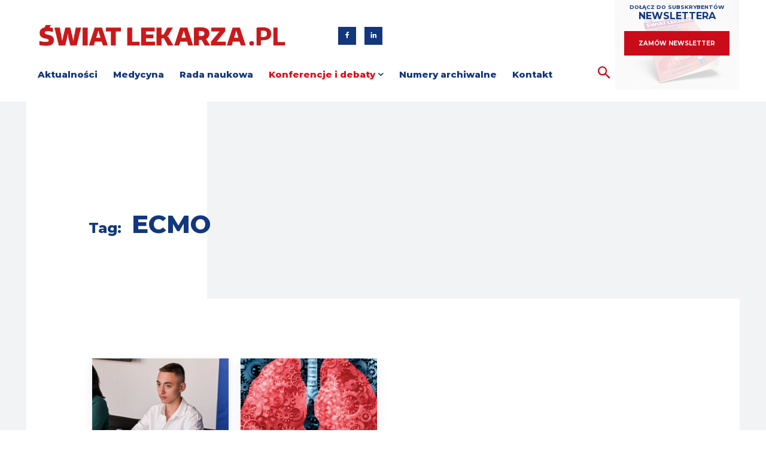

--- FILE ---
content_type: text/html; charset=UTF-8
request_url: https://swiatlekarza.pl/tag/ecmo/
body_size: 46994
content:
<!doctype html >
<html lang="pl-PL">
<head>
<meta charset="UTF-8"/>
<title>Archiwa ECMO - Świat Lekarza</title>
<meta name="viewport" content="width=device-width, initial-scale=1.0">
<link rel="pingback" href="https://swiatlekarza.pl/xmlrpc.php"/>
<meta name='robots' content='index, follow, max-image-preview:large, max-snippet:-1, max-video-preview:-1'/>
<style>img:is([sizes="auto" i], [sizes^="auto," i]){contain-intrinsic-size:3000px 1500px}</style>
<link rel="icon" type="image/png" href="https://swiatlekarza.pl/wp-content/uploads/2020/08/favico.jpg">
<link rel="canonical" href="https://swiatlekarza.pl/tag/ecmo/"/>
<meta property="og:locale" content="pl_PL"/>
<meta property="og:type" content="article"/>
<meta property="og:title" content="Archiwa ECMO - Świat Lekarza"/>
<meta property="og:url" content="https://swiatlekarza.pl/tag/ecmo/"/>
<meta property="og:site_name" content="Świat Lekarza"/>
<meta name="twitter:card" content="summary_large_image"/>
<meta name="twitter:site" content="@SLekarza"/>
<script type="application/ld+json" class="yoast-schema-graph">{"@context":"https://schema.org","@graph":[{"@type":"CollectionPage","@id":"https://swiatlekarza.pl/tag/ecmo/","url":"https://swiatlekarza.pl/tag/ecmo/","name":"Archiwa ECMO - Świat Lekarza","isPartOf":{"@id":"https://swiatlekarza.pl/#website"},"primaryImageOfPage":{"@id":"https://swiatlekarza.pl/tag/ecmo/#primaryimage"},"image":{"@id":"https://swiatlekarza.pl/tag/ecmo/#primaryimage"},"thumbnailUrl":"https://swiatlekarza.pl/wp-content/uploads/2025/09/WUM_001720250820-scaled.jpg","breadcrumb":{"@id":"https://swiatlekarza.pl/tag/ecmo/#breadcrumb"},"inLanguage":"pl-PL"},{"@type":"ImageObject","inLanguage":"pl-PL","@id":"https://swiatlekarza.pl/tag/ecmo/#primaryimage","url":"https://swiatlekarza.pl/wp-content/uploads/2025/09/WUM_001720250820-scaled.jpg","contentUrl":"https://swiatlekarza.pl/wp-content/uploads/2025/09/WUM_001720250820-scaled.jpg","width":2560,"height":1706,"caption":"fot. WUM"},{"@type":"BreadcrumbList","@id":"https://swiatlekarza.pl/tag/ecmo/#breadcrumb","itemListElement":[{"@type":"ListItem","position":1,"name":"Strona główna","item":"https://swiatlekarza.pl/"},{"@type":"ListItem","position":2,"name":"ECMO"}]},{"@type":"WebSite","@id":"https://swiatlekarza.pl/#website","url":"https://swiatlekarza.pl/","name":"Świat Lekarza","description":"","publisher":{"@id":"https://swiatlekarza.pl/#organization"},"potentialAction":[{"@type":"SearchAction","target":{"@type":"EntryPoint","urlTemplate":"https://swiatlekarza.pl/?s={search_term_string}"},"query-input":{"@type":"PropertyValueSpecification","valueRequired":true,"valueName":"search_term_string"}}],"inLanguage":"pl-PL"},{"@type":"Organization","@id":"https://swiatlekarza.pl/#organization","name":"Świat Lekarza","url":"https://swiatlekarza.pl/","logo":{"@type":"ImageObject","inLanguage":"pl-PL","@id":"https://swiatlekarza.pl/#/schema/logo/image/","url":"https://swiatlekarza.pl/wp-content/uploads/2024/06/logo.jpg","contentUrl":"https://swiatlekarza.pl/wp-content/uploads/2024/06/logo.jpg","width":696,"height":696,"caption":"Świat Lekarza"},"image":{"@id":"https://swiatlekarza.pl/#/schema/logo/image/"},"sameAs":["https://www.facebook.com/Swiatlekarzapl-372683903502193","https://x.com/SLekarza"]}]}</script>
<link rel='dns-prefetch' href='//www.googletagmanager.com'/>
<link rel='dns-prefetch' href='//fonts.googleapis.com'/>
<link rel="alternate" type="application/rss+xml" title="Świat Lekarza &raquo; Kanał z wpisami" href="https://swiatlekarza.pl/feed/"/>
<link rel="alternate" type="application/rss+xml" title="Świat Lekarza &raquo; Kanał z komentarzami" href="https://swiatlekarza.pl/comments/feed/"/>
<link rel="alternate" type="application/rss+xml" title="Świat Lekarza &raquo; Kanał z wpisami otagowanymi jako ECMO" href="https://swiatlekarza.pl/tag/ecmo/feed/"/>
<style>.wpcf7 .screen-reader-response{position:absolute;overflow:hidden;clip:rect(1px, 1px, 1px, 1px);clip-path:inset(50%);height:1px;width:1px;margin:-1px;padding:0;border:0;word-wrap:normal !important;}
.wpcf7 .hidden-fields-container{display:none;}
.wpcf7 form .wpcf7-response-output{margin:2em 0.5em 1em;padding:0.2em 1em;border:2px solid #00a0d2;}
.wpcf7 form.init .wpcf7-response-output, .wpcf7 form.resetting .wpcf7-response-output, .wpcf7 form.submitting .wpcf7-response-output{display:none;}
.wpcf7 form.sent .wpcf7-response-output{border-color:#46b450;}
.wpcf7 form.failed .wpcf7-response-output, .wpcf7 form.aborted .wpcf7-response-output{border-color:#dc3232;}
.wpcf7 form.spam .wpcf7-response-output{border-color:#f56e28;}
.wpcf7 form.invalid .wpcf7-response-output, .wpcf7 form.unaccepted .wpcf7-response-output, .wpcf7 form.payment-required .wpcf7-response-output{border-color:#ffb900;}
.wpcf7-form-control-wrap{position:relative;}
.wpcf7-not-valid-tip{color:#dc3232;font-size:1em;font-weight:normal;display:block;}
.use-floating-validation-tip .wpcf7-not-valid-tip{position:relative;top:-2ex;left:1em;z-index:100;border:1px solid #dc3232;background:#fff;padding:.2em .8em;width:24em;}
.wpcf7-list-item{display:inline-block;margin:0 0 0 1em;}
.wpcf7-list-item-label::before, .wpcf7-list-item-label::after{content:" ";}
.wpcf7-spinner{visibility:hidden;display:inline-block;background-color:#23282d;opacity:0.75;width:24px;height:24px;border:none;border-radius:100%;padding:0;margin:0 24px;position:relative;}
form.submitting .wpcf7-spinner{visibility:visible;}
.wpcf7-spinner::before{content:'';position:absolute;background-color:#fbfbfc;top:4px;left:4px;width:6px;height:6px;border:none;border-radius:100%;transform-origin:8px 8px;animation-name:spin;animation-duration:1000ms;animation-timing-function:linear;animation-iteration-count:infinite;}
@media (prefers-reduced-motion: reduce) {
.wpcf7-spinner::before{animation-name:blink;animation-duration:2000ms;}
}
@keyframes spin {
from{transform:rotate(0deg);}
to{transform:rotate(360deg);}
}
@keyframes blink {
from{opacity:0;}
50%{opacity:1;}
to{opacity:0;}
}
.wpcf7 [inert]{opacity:0.5;}
.wpcf7 input[type="file"]{cursor:pointer;}
.wpcf7 input[type="file"]:disabled{cursor:default;}
.wpcf7 .wpcf7-submit:disabled{cursor:not-allowed;}
.wpcf7 input[type="url"],
.wpcf7 input[type="email"],
.wpcf7 input[type="tel"]{direction:ltr;}
.wpcf7-reflection > output{display:list-item;list-style:none;}
.wpcf7-reflection > output[hidden]{display:none;}</style>
<style>body .extendedwopts-show{display:none;}
body .widgetopts-hide_title .widget-title{display:none;}
body .extendedwopts-md-right{text-align:right;}
body .extendedwopts-md-left{text-align:left;}
body .extendedwopts-md-center{text-align:center;}
body .extendedwopts-md-justify{text-align:justify;}
@media screen and (min-width:1181px){
body .extendedwopts-hide.extendedwopts-desktop{display:none !important;}
body .extendedwopts-show.extendedwopts-desktop{display:block;}
body .widget.clearfix-desktop{clear:both;}
}
@media screen and (max-width: 1024px) and (orientation: Portrait) {
body .extendedwopts-hide.extendedwopts-tablet{display:none !important;}
body .extendedwopts-show.extendedwopts-tablet{display:block;}
body .widget.clearfix-desktop{clear:none;}
body .widget.clearfix-tablet{clear:both;}
}
@media screen and (max-width: 1180px) and (orientation: landscape) {
body .extendedwopts-hide.extendedwopts-tablet{display:none !important;}
body .extendedwopts-show.extendedwopts-tablet{display:block;}
body .widget.clearfix-desktop{clear:none;}
body .widget.clearfix-tablet{clear:both;}
}
@media screen and (max-width: 767px) and (orientation: Portrait) {
body .extendedwopts-hide.extendedwopts-tablet:not(.extendedwopts-mobile){display:block !important;}
body .extendedwopts-show.extendedwopts-tablet:not(.extendedwopts-mobile){display:none !important;}
body .extendedwopts-hide.extendedwopts-mobile{display:none !important;}
body .extendedwopts-show.extendedwopts-mobile{display:block;}
body .widget.clearfix-desktop, body .widget.clearfix-tablet{clear:none;}
body .widget.clearfix-mobile{clear:both;}
}
@media screen and (max-width: 991px) and (orientation: landscape) {
body .extendedwopts-hide.extendedwopts-tablet:not(.extendedwopts-mobile){display:block !important;}
body .extendedwopts-show.extendedwopts-tablet:not(.extendedwopts-mobile){display:none !important;}
body .extendedwopts-hide.extendedwopts-mobile{display:none !important;}
body .extendedwopts-show.extendedwopts-mobile{display:block;}
body .widget.clearfix-desktop, body .widget.clearfix-tablet{clear:none;}
body .widget.clearfix-mobile{clear:both;}
}
.panel-cell-style:after{content:"";display:block;clear:both;position:relative;}</style>
<link rel='stylesheet' id='td-plugin-multi-purpose-css' href='//swiatlekarza.pl/wp-content/cache/wpfc-minified/kdur1pj0/6ajlx.css' type='text/css' media='all'/>
<link rel='stylesheet' id='td-theme-css' href='//swiatlekarza.pl/wp-content/cache/wpfc-minified/6xz1t1ut/6ajlx.css' type='text/css' media='all'/>
<style id='td-theme-inline-css'>@media(max-width:767px){.td-header-desktop-wrap{display:none}}@media(min-width:767px){.td-header-mobile-wrap{display:none}}</style>
<style>body [class*="tdb_module_loop"] .td-image-wrap{padding-bottom:70%;}
div.prz-flex-min-h .td-excerpt{min-height:6em;}
.block-mega-child-cats{display:flex;flex-wrap:wrap;}
#cn-notice-buttons a{color:#fff !important;;}
.tdc-no-posts:after{content:"Jeszcze nie ma artykułów w tej kategorii";padding:20px;font-size:13px;color:rgba(125, 125, 125, 0.8);}
.tdc-no-posts{padding:20px;}
a[data-td_filter_value="156"],
a[data-td_filter_value="2678"]{order:1;color:#e40a19 !important;}
a[data-td_filter_value="156"]:hover,
a[data-td_filter_value="2678"]:hover{order:1;color:rgb(18, 55, 125) !important;}
a[data-td_filter_value="83"],
a[data-td_filter_value="789"]{display:none !important;}
.p-3{padding:3% 5%;}
@media screen and (max-width:768px){
div.td_module_flex_2 .td-thumb-css{background-size:contain;}
.wp-block-media-text{display:block !important;}
}
.sl-archives{padding:4.2vw 0;}
.sl-archives-filter{text-align:center;padding:0 0 30px 0;border-bottom:1px solid #90a0af;font-size:20px;}
.sl-archives-filter select{border:none;font-size:inherit;color:#12377d;font-weight:bold;text-align:center;border-bottom:2px solid #12377d;padding:0 10px;background:none;cursor:pointer;margin-left:10px;}
.sl-archives-filter b{font-weight:800;font-size:180%;display:block;}
.sl-archives-list{list-style:none;margin:0;padding:0;display:grid;grid-template-columns:auto auto auto auto;grid-gap:2.6vw 4.16vw;padding:2.35vw 2.1875vw 0;grid-auto-rows:auto;}
.sl-archives-item{display:flex;flex-direction:column;margin-left:0;}
.sl-archives-cover:hover img{transform:scale(1.05);}
.sl-archives-cover{overflow:hidden;height:14.6vw;position:relative;}
.sl-archives-cover img{transition:transform 0.4s ease;object-fit:cover;height:100%;width:100%;}
.sl-archives-metadata{margin-top:15px;display:flex;flex-direction:column;flex:1;}
.sl-archives-title{text-align:center;font-size:14px;line-height:1.5;font-weight:800;font-family:"Roboto";flex:1;}
.sl-archives-btn{background-color:#12377d;color:#fff;display:block;font-family:"Roboto";font-size:14px;font-weight:700;height:fit-content;height:-moz-fit-content;line-height:1;margin:8px auto 0;padding:12.5px 25px;text-decoration:none;text-transform:uppercase;transition:background-color 0.4s ease;width:fit-content;width:-moz-fit-content;}
.sl-archives-btn:hover{background-color:#e40a19;}
@media(max-width:1200px){ .sl-archives-list{grid-template-columns:auto auto auto;grid-gap:30px 4.16vw;padding:30px 25px 0;}
.sl-archives-cover{height:23.33vw;}
}
@media(max-width:991px){
.sl-archives{padding:40px 0;}
.sl-archives-list{grid-template-columns:auto auto;grid-gap:30px 41px;}
.sl-archives-cover{height:28.25vw;}
.sl-archives-filter{font-size:20px;}
}
@media(max-width:568px){ ul.sl-archives-list{grid-template-columns:repeat(auto-fill, 100%);padding:30px 10px 0;}
.sl-archives-cover{height:78.34vw;}
.sl-archives-filter{font-size:18px;}
}</style>
<link rel='stylesheet' id='td-legacy-framework-front-style-css' href='//swiatlekarza.pl/wp-content/cache/wpfc-minified/8tnfxij3/6ajlx.css' type='text/css' media='all'/>
<style>.td-gadgets-pro .tdb-mega-menu .tdb-sub-menu-icon{display:none;}
.td-gadgets-pro .td-gadgets-flex .td-read-more{text-align:right;}
.td-gadgets-pro .td-gadgets-loop .td-read-more{float:right;}
.td-gadgets-pro .td-next-prev-wrap a{background-color:#49c8d1;}</style>
<link rel='stylesheet' id='tdb_style_cloud_templates_front-css' href='//swiatlekarza.pl/wp-content/cache/wpfc-minified/7ugh8fvm/6ajlx.css' type='text/css' media='all'/>
<script data-wpfc-render="false">(function(){let events=["mousemove", "wheel", "scroll", "touchstart", "touchmove"];let fired=false;events.forEach(function(event){window.addEventListener(event, function(){if(fired===false){fired=true;setTimeout(function(){ (function(d,s){var f=d.getElementsByTagName(s)[0];j=d.createElement(s);j.setAttribute('type', 'text/javascript');j.setAttribute('src', 'https://swiatlekarza.pl/wp-content/plugins/cookie-law-info/lite/frontend/js/script.min.js?ver=3.3.6');j.setAttribute('id', 'cookie-law-info-js');f.parentNode.insertBefore(j,f);})(document,'script'); }, 5);}},{once: true});});})();</script>
<script data-wpfc-render="false">(function(){let events=["mousemove", "wheel", "scroll", "touchstart", "touchmove"];let fired=false;events.forEach(function(event){window.addEventListener(event, function(){if(fired===false){fired=true;setTimeout(function(){ (function(d,s){var f=d.getElementsByTagName(s)[0];j=d.createElement(s);j.setAttribute('type', 'text/javascript');j.setAttribute('src', 'https://www.googletagmanager.com/gtag/js?id=GT-WKPJFNB');j.setAttribute('id', 'google_gtagjs-js');f.parentNode.insertBefore(j,f);})(document,'script'); }, 5);}},{once: true});});})();</script>
<link rel="https://api.w.org/" href="https://swiatlekarza.pl/wp-json/"/><link rel="alternate" title="JSON" type="application/json" href="https://swiatlekarza.pl/wp-json/wp/v2/tags/3471"/><link rel="EditURI" type="application/rsd+xml" title="RSD" href="https://swiatlekarza.pl/xmlrpc.php?rsd"/>
<style media="screen">.g{margin:0px;padding:0px;overflow:hidden;line-height:1;zoom:1;}
.g img{height:auto;}
.g-col{position:relative;float:left;}
.g-col:first-child{margin-left:0;}
.g-col:last-child{margin-right:0;}
.g-2{width:auto;}
.b-2{margin:0px;}
.g-3{width:auto;margin:0 auto;}
.b-3{margin:0px;}
.g-4{width:auto;}
.b-4{margin:10px;}
.g-6{width:auto;}
.b-6{margin:0px;}
.g-7{min-width:0px;max-width:500px;margin:0 auto;}
.b-7{margin:0px;}
.g-8{min-width:0px;max-width:3640px;}
.b-8{margin:0px;}
.g-9{width:auto;}
.b-9{margin:0px;}
.g-10{width:auto;}
.b-10{margin:0px;}
.g-13{width:auto;}
.b-13{margin:0px;}
.g-15{width:auto;}
.b-15{margin:0px;}
.g-16{width:auto;}
.b-16{margin:0px;}
.g-17{width:auto;}
.b-17{margin:0px;}
.g-18{width:auto;}
.b-18{margin:0px;}
.g-20{width:auto;}
.b-20{margin:0px;}
.g-21{width:auto;}
.b-21{margin:0px;}
@media only screen and (max-width: 480px) {
.g-col, .g-dyn, .g-single{width:100%;margin-left:0;margin-right:0;}
}</style>
<style id="cky-style-inline">[data-cky-tag]{visibility:hidden;}</style><meta name="generator" content="Site Kit by Google 1.166.0"/>    
<style id="tdb-global-colors">:root{--accent-color:#fff}</style>
<style>.td-menu-background,.td-search-background{background-image:url('https://swiatlekarza.pl/wp-content/uploads/2020/07/1.jpg')}.td-page-content h1,.wpb_text_column h1{font-family:Montserrat;font-weight:bold}.td-page-content h2,.wpb_text_column h2{font-family:Montserrat;font-weight:bold}.td-page-content h3,.wpb_text_column h3{font-family:Montserrat;font-weight:bold}.td-page-content h4,.wpb_text_column h4{font-family:Montserrat;font-weight:bold}.td-page-content h5,.wpb_text_column h5{font-family:Montserrat;font-weight:bold}.td-page-content h6,.wpb_text_column h6{font-family:Montserrat}.white-popup-block:before{background-image:url('https://swiatlekarza.pl/wp-content/uploads/2020/07/2.jpg')}:root{--td_excl_label:'EKSKLUZYWNY';--td_theme_color:#ca0b19;--td_slider_text:rgba(202,11,25,0.7);--td_mobile_gradient_one_mob:rgba(0,0,0,0.7);--td_mobile_gradient_two_mob:rgba(0,0,0,0.8);--td_mobile_text_active_color:#e2687e;--td_mobile_button_color_mob:#2d3349;--td_page_content_color:#60656a;--td_login_button_color:#2d3349;--td_login_hover_background:#e2687e;--td_login_hover_color:#ffffff;--td_login_gradient_one:rgba(0,0,0,0.7);--td_login_gradient_two:rgba(0,0,0,0.8)}</style>
<style id="wp-custom-css">body{font-family:PT Serif, Verdana, BlinkMacSystemFont, -apple-system, "Segoe UI", Roboto, Oxygen, Ubuntu, Cantarell, "Open Sans", "Helvetica Neue", sans-serif;}
.wpcf7-submit{font-size:14px!important;background-color:#12377d !important;font-family:Montserrat, sans-serif !important;font-weight:700 !important;text-transform:uppercase !important;padding:10px 15px!important;}
.dolnemenu li{text-align:center;}
.headerNewsletter .td-block-span12{padding-right:19px;padding-left:10px;}
body.home .tdi_84_rand_style, body.home, body.archiwum-swiata-lekarza-3d .tdc-content-wrap{background-color:#fff !important;}body.home .tdi_81{display:none;}
.archiwum{background:#fff;}
.archiwum > div{margin-bottom:30px !important;padding-top:90px !important;padding-right:70px !important;padding-left:70px !important;width:100% !important;}
div.entry-crumbs, div.entry-crumbs a{font-size:12px;color:#bcccd6;line-height:18px;text-transform:uppercase;}
@media(min-width:768px) and (max-width:1018px){
.archiwum > div{margin-bottom:15px !important;padding-right:40px !important;padding-left:40px !important;}
.archiwum h1 span, .sl-archives-filter b{font-size:24px !important;}
.archiwum h1{line-height:28px !important;}
}
@media(min-width:768px){
.banner-container{margin:50px 0;}
}
@media(max-width:767px){
.banner-container{margin-left:20px;margin-right:20px;margin-top:-30px;padding-top:40px !important;padding-bottom:40px !important;}
.archiwum > div{margin-bottom:15px !important;padding-right:20px !important;padding-left:20px !important;}
.archiwum h1 span, .sl-archives-filter b{font-size:30px !important;}
.archiwum h1{line-height:32px !important;}
div.archiwum > div{padding-top:20px !important;}
}
.archive.category .tdb_module_loop .td-read-more a{padding:12px 18px;margin-bottom:20px;}
.single-post .td-module-meta-info .td-read-more a, .search-results .td-module-meta-info .td-read-more a{padding:12px 18px;margin-bottom:20px;margin-right:20px;}
.tdb_header_mega_menu .block-mega-child-cats{display:block;text-align:left;}
.td-mobile-main-menu .red a{text-decoration:underline;}
.post-template-default .td-post-content > .tdb-block-inner > .g-4{display:none;}
.red a div{color:#e40a19;}
.red:hover a div{color:#12377d;}
@media(min-width:767px){.td-main-content-wrap.td-container-wrap{margin-top:170px!important;}
}
@media(max-width:767px){
.td-main-content-wrap.td-container-wrap{margin-top:30px!important;}
width: 100%;
}
}
.row{display:flex}.col-md-6 h3 div span{font-size:22px!important;}@media(min-width:767px){.col-md-6{width:50%}.okladka{background-image:url(https://swiatlekarza.pl/wp-content/uploads/2020/06/Swiat-Lekarza-ukos.jpg);background-size:cover;background-position:center center;height:100%;min-height:800px;margin:auto}}
@import url('https://fonts.googleapis.com/css2?family=PT+Serif:ital,wght@0,400;0,700;1,400;1,700&display=swap')
.tdi_65 .tdb-author-descr{font-family: "PT Serif"!important;
}
.td-container, .tdc-row, .tdc-row-composer{width: auto !important;
} 
.tlo{background: #12377d;
color: white!important;
}
body:not(.category-815) .g.g-8{display:none !important;;
}
body:not(.category-57) .g.g-9{display:none !important;;
}
.tlo_red a{background-color: rgb(221, 51, 51);
}
.tlo_red a:hover{background-color:rgba(221, 51, 51, 0);
}
.tlo_blue a{background-color:rgba(18, 55, 125, 1)
}
.tlo_blue a:hover{background:rgba(18, 55, 125, 0)
}
.tlo_blue_short a{background-color:rgba(18, 55, 125, 1)
}
.tlo_blue_short a:hover{background:rgba(18, 55, 125, 0)
}
.tlo_red_short a{background-color: rgb(221, 51, 51);               
}
.tlo_red_short a:hover{background-color:rgba(221, 51, 51, 0);
}
.tlo_red_short .td-read-more:before{content: "\A";
white-space: pre;
}
.tlo3 a{background-color:rgb(135, 0, 0);
}
.tlo3 a:hover{background-color:background-color:rgba(113, 131, 48, 0);
}
.dolnemenu a:hover{color: #dd3333!important;
}
@media(min-width:750px){.slaj .mySwiper2-wrapper{height:405px!important;}}
@media(max-width:749px){.slaj .mySwiper2-wrapper{height:450px!important;}}
.tdi_104 .td_module_wrap{height: 56px;
}
.tdi_28 .tdm-social-item{margin-top:0px;
}
.partnerzy{font-family: 'Montserrat'!important;
font-size: 21px;
font-weight: 700;
line-height: 44px;
color: #12377d;
}
.partnerzy img{margin-left: 20px;
margin-right: 30px;
}
.nisko{margin-top: 2px!important;
margin-bottom: 2px!important;
}
.tlo_blue_short .td-read-more:before{content: "\A";
white-space: pre;
}
@media(min-width:750px){.mob{display:none !important;}}
@media(max-width:749px){.des{display:none !important;}}
.td-menu-background, .td-search-background{background-image: none;
}
#td-mobile-nav{font-family: 'Montserrat', sans-serif;
}
@media(max-width:767px){.tlo_red .td-module-meta-info,.tlo_blue_short .td-module-meta-info, .tlo_blue .td-module-meta-info, .tlo_red_short .td-module-meta-info,{padding:10px 0 20px 20px!important;}}
div.td_block_wrap.tdb_loop.tdi_83.td_with_ajax_pagination.td-pb-border-top.td-gadgets-loop.td-category-jump.prz-flex-1.prz-flex-min-h.td_block_template_1.tdb-category-loop-posts{padding-right: 0px!important;
padding-left: 0px!important
}
.break{word-spacing: 500px!important;
}
.tlo_red .entry-title, .tlo_blue_short .entry-title,
.tlo_blue .entry-title, .tlo_red_short .entry-title{padding-right: 10px!important;
}
@media(min-width:768px){.td-doubleSlider-1 .td-slide-item .td-slide-galery-figure img{width:99%!important;}}
.tagdiv-type ul li:not(.blocks-gallery-item):not(.wp-block-navigation-item), .tagdiv-type ol li:not(.blocks-gallery-item):not(.wp-block-navigation-item){line-height: inherit;
margin-bottom: 0px;
}
.sl-archives-cover img{object-fit: contain;
}
.sl-archives-cover{overflow: hidden;
height: 220px
}
.sl-archives-list{list-style: none;
margin: 0;
padding: 0;
display: grid;
grid-template-columns: auto auto auto auto;
grid-gap:20px;
}
.sl-archives, .sl-archives-title, .sl-archives-btn{font-family: 'Montserrat';
}
.sl-archives-btn{text-align:center;
}
@media screen and (max-width:768px){div.td_module_flex_2 .td-thumb-css{background-size:cover;}}
.wiekszy-akapit{font-family: 'Montserrat', sans-serif;
font-size: 150%;
}
.ukryj-mobile{display: block!important;
}
@media(max-width:768px){.ukryj-mobile{display:none!important;}}
.pokaz-mobile{display: none!important;
}
@media(max-width:768px){.pokaz-mobile{display:block!important;}}
.mySwiper2 .swiper-slide, .tdi_104_rand_style,
.mySwiper2Inside .swiper-slide{background: #d9d9d9 !important;
}
body.category .tdb-title-text, body.archive .tdb-title-text{text-transform: none !important;
}
.td_module_wrap{height: auto !important;
min-height: unset !important;
}
.td-gadgets-loop .td_module_wrap{float: left;
margin-bottom: 30px !important;
}</style>
<style>.tdm-btn-style1{background-color:#ca0b19}.tdm-btn-style2:before{border-color:#ca0b19}.tdm-btn-style2{color:#ca0b19}.tdm-btn-style3{-webkit-box-shadow:0 2px 16px #ca0b19;-moz-box-shadow:0 2px 16px #ca0b19;box-shadow:0 2px 16px #ca0b19}.tdm-btn-style3:hover{-webkit-box-shadow:0 4px 26px #ca0b19;-moz-box-shadow:0 4px 26px #ca0b19;box-shadow:0 4px 26px #ca0b19}</style>
<style id="tdw-css-placeholder">body:not(.page-id-9747) .td-container,body:not(.page-id-9747) .tdc-row,body:not(.page-id-9747) .tdc-row-composer,body:not(.page-id-9747) .tdc-row-composer{width:auto!important;max-width:1220px!important}@media(min-width:768px){.banner-container-contact{padding:50px 25px;background:#f2f3f4}}.td-slide-caption{display:none}@media(min-width:768px){.td-doubleSlider-1 .td-slide-item .td-slide-galery-figure img{width:100%}.td-pb-span3 .td-slide-on-2-columns .td-doubleSlider-1,.td-pb-span3 .td-slide-on-2-columns .td-slide-galery-figure{height:304px!important}div.post_td_gallery{margin-bottom:0}}div.td-gallery .td-gallery-slide-top,div.td-doubleSlider-2,div.post_td_gallery{background-color:transparent}div.td-gallery .td-gallery-title{color:#12377d;font-family:Montserrat!important;font-size:21px!important;font-weight:800!important;font-style:normal;padding-left:0}div.post_td_gallery{color:#12377d}.td-doubleSlider-2 .td-slider{display:none!important}.td-doubleSlider-2{position:absolute}body.wirtualne_wydania-template-default .real3dflipbook{z-index:2147483646!important}div.td-container,.tdc-row,.tdc-row-composer{max-width:100%}.prz-flex-1 h3{min-height:4em}.prz-flex-min-h .td-excerpt{min-height:10em}.mobile-logo{text-align:center;margin:0 auto!important}.link{color:#12377d;transition:0.3s}.link:hover{color:#ca0b19}.g img{margin-bottom:0}div.fullHeight{display:flex;flex-wrap:wrap}.fullHeight>.td-pb-span3,.fullHeight>.td-pb-span9{flex:1}.fullHeight>.td-pb-span3>.wpb_wrapper{display:flex;flex-wrap:wrap;align-items:stretch;height:100%}.fullHeight>.td-pb-span3 .td_block_inner>.td_module_flex:last-child>.td-category-pos-image h3{margin-bottom:0}ul#menu-menu-obrazkowe li{display:inline-block;background:#ca0b19;padding:10px 20px;transition:all 0.5s ease-in-out;margin:0}ul#menu-menu-obrazkowe li:hover{background:#12377d}ul#menu-menu-obrazkowe{padding:20px 0;display:flex;flex-wrap:wrap;justify-content:space-around}ul#menu-menu-obrazkowe li a{color:#fff}ul#menu-menu-obrazkowe li a img{margin-right:9px}@media screen and (max-width:1200px){ul#menu-menu-obrazkowe li{width:20%;margin:5px}}@media screen and (max-width:900px){ul#menu-menu-obrazkowe li{width:30%;margin:5px}}@media screen and (max-width:654px){ul#menu-menu-obrazkowe li{width:calc(41%);margin:3px}ul#menu-menu-obrazkowe{float:right;padding:8px}}.zaprenumeruj-swiat-lekarza-3d .td-main-content-wrap.td-container-wrap{margin-top:100px}.zaprenumeruj-swiat-lekarza-3d .td-container.tdc-content-wrap{width:100%;padding:0 8%;background:#f2f3f4}.zaprenumeruj-swiat-lekarza-3d .td-pb-span8{width:100%}.zaprenumeruj-swiat-lekarza-3d .ml-form-embedContent h4{background:#c40c1c;color:#fff;padding:20px;margin-top:0;text-align:center}.zaprenumeruj-swiat-lekarza-3d .ml-field-group.ml-field-company.ml-validate-required{margin-top:25px}.zaprenumeruj-swiat-lekarza-3d button.primary{background:#12377d;color:#fff;padding:10px 50px;border:none!important;transition:all 0.5s ease-in-out}.zaprenumeruj-swiat-lekarza-3d button.primary:hover{background:#c40c1c}.archiwum-swiata-lekarza-3d .td-main-content-wrap.td-container-wrap{margin-top:100px}.archiwum-swiata-lekarza-3d .td-container.tdc-content-wrap{width:100%;padding:0 8%;background:#f2f3f4}.archiwum-swiata-lekarza-3d .td-pb-span8{width:100%}.oferta .td-main-content-wrap.td-container-wrap{margin-top:100px}.oferta .td-container.tdc-content-wrap{width:100%;padding:0%!important;background:#F2F3F4}.oferta .td-pb-span8{width:100%}.oferta .td-crumb-container{display:none}.oferta h1.entry-title.td-page-title{display:none}.oferta .prz-cols-cta{margin:0;padding:10px 40px!important;align-items:center}.oferta .prz-cols-cta h4{padding:0;margin:0;font-size:25px}.oferta .prz-cols-cta .wp-block-column{text-align:center}.oferta .prz-cols-cta .wp-block-buttons .wp-block-button{margin:0}.oferta .wp-block-button.button-prz a{padding:9px 120px!important}.oferta .wp-block-button.button-prz .wp-block-button__link:hover{background-color:#FF3366!important;text-decoration:none!important}.page:not(.home) .td-main-content-wrap.td-container-wrap{margin-top:100px}.page:not(.home) .td-container.tdc-content-wrap{width:100%;padding:0 8%;background:#F2F3F4}.page:not(.home) .td-pb-span8{width:100%}.page:not(.home) .td-page-title{font-family:Montserrat!important;font-size:42px!important;line-height:1.2!important;font-weight:800!important;color:#12377d}.kontakt .przbold strong{color:#12377d;font-size:18px;font-family:Montserrat!important}.kontakt .przbold a{color:#CE171A}@media(min-width:782px){.kontakt .no-left-space .wp-block-column:not(:first-child){margin-left:11px!important}}body .news-title-link-prz .tdm-title:hover{background-color:#e40a19}</style></head>
<body class="archive tag tag-ecmo tag-3471 wp-theme-Newspaper wp-child-theme-Newspaper-child global-block-template-1 td-gadgets-pro tdb-template tdc-header-template tdc-footer-template td-full-layout" itemscope="itemscope" itemtype="https://schema.org/WebPage">
<div class="td-scroll-up" data-style="style1"><i class="td-icon-menu-up"></i></div><div class="td-menu-background" style="visibility:hidden"></div><div id="td-mobile-nav" style="visibility:hidden">
<div class="td-mobile-container">
<div class="td-menu-socials-wrap">
<div class="td-menu-socials"></div><div class="td-mobile-close"> <span><i class="td-icon-close-mobile"></i></span></div></div><div class="td-mobile-content">
<div class="menu-menu-1-container"><ul id="menu-menu-2" class="td-mobile-main-menu"><li class="menu-item menu-item-type-taxonomy menu-item-object-category menu-item-first menu-item-4038"><a href="https://swiatlekarza.pl/category/aktualnosci/">Aktualności</a></li> <li class="menu-item menu-item-type-taxonomy menu-item-object-category menu-item-has-children menu-item-82"><a href="https://swiatlekarza.pl/category/swiat-medycyny/">Medycyna<i class="td-icon-menu-right td-element-after"></i></a> <ul class="sub-menu"> <li class="menu-item-0"><a href="https://swiatlekarza.pl/category/swiat-medycyny/zloty-otis/">Złoty OTIS</a></li> <li class="menu-item-0"><a href="https://swiatlekarza.pl/category/swiat-medycyny/choroby-rzadkie/">Choroby rzadkie</a></li> <li class="menu-item-0"><a href="https://swiatlekarza.pl/category/swiat-medycyny/kardiologia-swiat-medycyny/">Kardiologia</a></li> <li class="menu-item-0"><a href="https://swiatlekarza.pl/category/swiat-medycyny/neurologia/">Neurologia</a></li> <li class="menu-item-0"><a href="https://swiatlekarza.pl/category/swiat-medycyny/urologia/">Urologia</a></li> <li class="menu-item-0"><a href="https://swiatlekarza.pl/category/swiat-medycyny/okulistyka/">Okulistyka</a></li> <li class="menu-item-0"><a href="https://swiatlekarza.pl/category/swiat-medycyny/goracy-temat/">Gorący temat</a></li> <li class="menu-item-0"><a href="https://swiatlekarza.pl/category/swiat-medycyny/diabetologia-swiat-medycyny/">Diabetologia</a></li> <li class="menu-item-0"><a href="https://swiatlekarza.pl/category/swiat-medycyny/laryngologia/">Laryngologia</a></li> <li class="menu-item-0"><a href="https://swiatlekarza.pl/category/swiat-medycyny/psychiatria/">Psychiatria</a></li> <li class="menu-item-0"><a href="https://swiatlekarza.pl/category/swiat-medycyny/covid-19/">COVID-19</a></li> <li class="menu-item-0"><a href="https://swiatlekarza.pl/category/swiat-medycyny/gastrologia/">Gastrologia</a></li> <li class="menu-item-0"><a href="https://swiatlekarza.pl/category/swiat-medycyny/ginekologia/">Ginekologia</a></li> <li class="menu-item-0"><a href="https://swiatlekarza.pl/category/swiat-medycyny/ludzie-medycyny/">Ludzie Medycyny</a></li> <li class="menu-item-0"><a href="https://swiatlekarza.pl/category/swiat-medycyny/pulmunologia/">Pulmunologia</a></li> <li class="menu-item-0"><a href="https://swiatlekarza.pl/category/swiat-medycyny/onkologia/">Onkologia</a></li> <li class="menu-item-0"><a href="https://swiatlekarza.pl/category/swiat-medycyny/hematologia/">Hematologia</a></li> <li class="menu-item-0"><a href="https://swiatlekarza.pl/category/swiat-medycyny/pediatria/">Pediatria</a></li> <li class="menu-item-0"><a href="https://swiatlekarza.pl/category/swiat-medycyny/ochrona-zdrowia/">Ochrona Zdrowia</a></li> <li class="menu-item-0"><a href="https://swiatlekarza.pl/category/swiat-medycyny/rozmowa/">Rozmowa</a></li> </ul> </li> <li class="menu-item menu-item-type-custom menu-item-object-custom menu-item-24647"><a target="_blank" href="https://swiatlekarza.pl/wp-content/uploads/2025/11/rada_20251113.pdf">Rada naukowa</a></li> <li class="red menu-item menu-item-type-taxonomy menu-item-object-category menu-item-has-children menu-item-16430"><a href="https://swiatlekarza.pl/category/debaty/">Konferencje i debaty<i class="td-icon-menu-right td-element-after"></i></a> <ul class="sub-menu"> <li class="menu-item menu-item-type-custom menu-item-object-custom menu-item-26889"><a href="https://zlotyotis.pl/ii-konferencja-medycyna-z-diamentami-i-final-nagrody-zaufania-zloty-otis-z-diamentami-2025/">II Konferencja „Medycyna z Diamentami”</a></li> <li class="menu-item menu-item-type-custom menu-item-object-custom menu-item-26890"><a href="https://zlotyotis.pl/i-konferencja-medycyna-z-diamentami-i-final-nagrody-zaufania-zloty-otis-z-diamentami-2024/">I Konferencja „Medycyna z Diamentami”</a></li> <li class="menu-item menu-item-type-post_type menu-item-object-post menu-item-26891"><a href="https://swiatlekarza.pl/debata-gdzie-jestesmy-w-eliminacji-hpv-w-polsce/">Gdzie jesteśmy w eliminacji HPV w Polsce?</a></li> <li class="menu-item menu-item-type-post_type menu-item-object-post menu-item-26892"><a href="https://swiatlekarza.pl/rozwarstwienie-aorty-jedno-z-najwiekszych-wyzwan-kardiochirurgii-i-chirurgii-naczyniowej-debata-ekspertow/">Rozwarstwienie aorty</a></li> <li class="menu-item menu-item-type-custom menu-item-object-custom menu-item-18919"><a target="_blank" href="https://www.youtube.com/watch?v=phStNFUqoBg">Choroba otyłościowa – prawdziwe wyzwanie dla zdrowia publicznego</a></li> <li class="menu-item menu-item-type-post_type menu-item-object-post menu-item-26894"><a href="https://swiatlekarza.pl/debata-swiat-lekarza-starzejace-sie-spoleczenstwo-a-choroby-siatkowki/">Starzejące się społeczeństwo a choroby siatkówki</a></li> <li class="menu-item menu-item-type-post_type menu-item-object-post menu-item-26895"><a href="https://swiatlekarza.pl/debata-swiata-lekarza-choroby-rzadkie-w-polskim-systemie-ochrony-zdrowia/">Choroby rzadkie w polskim systemie ochrony zdrowia 2024</a></li> <li class="menu-item menu-item-type-custom menu-item-object-custom menu-item-26896"><a href="https://www.youtube.com/watch?v=T4yziePWwZU">Nieswoiste zapalenia jelit</a></li> <li class="menu-item menu-item-type-custom menu-item-object-custom menu-item-26897"><a href="https://www.youtube.com/watch?v=hMsedIAHa0Q">Optymalny model leczenia chorób rzadkich w Polsce 2023</a></li> <li class="menu-item menu-item-type-post_type menu-item-object-post menu-item-26898"><a href="https://swiatlekarza.pl/debata-swiata-lekarza-teraz-pediatria/">Teraz pediatria!</a></li> <li class="menu-item menu-item-type-post_type menu-item-object-post menu-item-26899"><a href="https://swiatlekarza.pl/telemedycyna-rewolucja-w-monitorowaniu-cukrzycy/">Telemedycyna: Rewolucja w monitorowaniu cukrzycy</a></li> <li class="menu-item menu-item-type-post_type menu-item-object-post menu-item-26900"><a href="https://swiatlekarza.pl/innowacje-w-cukrzycy-debata-swiata-lekarza-podczas-gali-zloty-otis-2022-wiceminister-milkowski-w-leczeniu-cukrzycy-powinnismy-pojsc-dalej/">Innowacje w cukrzycy</a></li> <li class="menu-item menu-item-type-post_type menu-item-object-post menu-item-26901"><a href="https://swiatlekarza.pl/debata-swiata-lekarza-nowe-leki-daja-szanse-na-wyleczenie-ostrej-bialaczki-szpikowej/">Nowe leki dają szansę na wyleczenie ostrej białaczki szpikowej</a></li> <li class="menu-item menu-item-type-post_type menu-item-object-post menu-item-26902"><a href="https://swiatlekarza.pl/debata-swiata-lekarza-szansa-dla-chorych-na-raka-trzustki/">Szansa dla chorych na raka trzustki</a></li> <li class="menu-item menu-item-type-post_type menu-item-object-post menu-item-26903"><a href="https://swiatlekarza.pl/debata-ekspertow-mozna-skuteczniej-zapobiegac-wykrywac-nowotwory-ginekologiczne/">Sytuacja w nowotworach ginekologicznych 2021</a></li> <li class="menu-item menu-item-type-post_type menu-item-object-post menu-item-26904"><a href="https://swiatlekarza.pl/debata-swiata-lekarza-jest-lek-ktory-hamuje-wloknienie-pluc-w-srodmiazszowej-chorobie-pluc-w-przebiegu-twardziny-ukladowej/">Twardzina układowa</a></li> <li class="menu-item menu-item-type-post_type menu-item-object-post menu-item-26905"><a href="https://swiatlekarza.pl/bezpieczenstwo-lekowe-polski-debata-swiata-lekarza/">Bezpieczeństwo lekowe Polski</a></li> <li class="menu-item menu-item-type-post_type menu-item-object-post menu-item-26906"><a href="https://swiatlekarza.pl/odczulanie-na-jad-owadow-nie-zawsze-musi-odbywac-sie-w-szpitalu-debata-swiata-lekarza/">Odczulanie na jad owadów nie zawsze musi odbywać się w szpitalu</a></li> <li class="menu-item menu-item-type-post_type menu-item-object-post menu-item-26907"><a href="https://swiatlekarza.pl/debata-swiata-lekarza-polacy-w-pelni-sil-umieraja-za-wczesnie-szansa-na-dluzsze-zycie-z-rakiem-prostaty/">Szansa na dłuższe życie z rakiem prostaty</a></li> <li class="menu-item menu-item-type-post_type menu-item-object-post menu-item-26908"><a href="https://swiatlekarza.pl/debata-swiata-lekarza-rak-pluca-w-polsce-szanse-perspektywy-na-przyszlosc-czy-musi-byc-nadal-glowna-przyczyna-zgonow-pacjentow-onkologicznych/">Rak płuca w Polsce 2020</a></li> <li class="menu-item menu-item-type-post_type menu-item-object-post menu-item-26909"><a href="https://swiatlekarza.pl/covid-19-aktualne-metody-leczenia-debata-naukowa-podczas-gali-zlotych-otisow/">COVID-19: aktualne metody leczenia 2020</a></li> <li class="menu-item menu-item-type-custom menu-item-object-custom menu-item-26910"><a href="https://swiatlekarza.pl/glosuj-na-zdrowie-2/">Głosuj na zdrowie</a></li> <li class="menu-item menu-item-type-post_type menu-item-object-post menu-item-26911"><a href="https://swiatlekarza.pl/zapobieganie-udarom-udar-mozgu-debata/">Udar mózgu – zapobieganie</a></li> </ul> </li> <li class="menu-item menu-item-type-post_type menu-item-object-page menu-item-10669"><a href="https://swiatlekarza.pl/archiwum-swiata-lekarza-3d/">Numery archiwalne</a></li> <li class="menu-item menu-item-type-post_type menu-item-object-page menu-item-12306"><a href="https://swiatlekarza.pl/kontakt/">Kontakt</a></li> </ul></div></div></div></div><div class="td-search-background" style="visibility:hidden"></div><div class="td-search-wrap-mob" style="visibility:hidden">
<div class="td-drop-down-search">
<form method="get" class="td-search-form" action="https://swiatlekarza.pl/">
<div class="td-search-close"> <span><i class="td-icon-close-mobile"></i></span></div><div role="search" class="td-search-input"> <span>Wyszukiwanie</span> <input id="td-header-search-mob" type="text" value="" name="s" autocomplete="off" /></div></form>
<div id="td-aj-search-mob" class="td-ajax-search-flex"></div></div></div><div id="td-outer-wrap" class="td-theme-wrap">
<div class="td-header-template-wrap" style="position: relative">
<div class="td-header-mobile-wrap">
<div id="tdi_1" class="tdc-zone"><div class="tdc_zone tdi_2 wpb_row td-pb-row tdc-element-style">
<style scoped>.tdi_2{min-height:0}.td-header-mobile-wrap{position:relative;width:100%}@media(max-width:767px){.tdi_2:before{content:'';display:block;width:100vw;height:100%;position:absolute;left:50%;transform:translateX(-50%);box-shadow:0px 6px 8px 0px rgba(0,0,0,0.08);z-index:20;pointer-events:none}@media(max-width:767px){.tdi_2:before{width:100%}}}@media(max-width:767px){.tdi_2{position:relative}}</style>
<div class="tdi_1_rand_style td-element-style"><style>@media(max-width:767px){.tdi_1_rand_style{background-color:#ffffff!important}}</style></div><div id="tdi_3" class="tdc-row"><div class="vc_row tdi_4 wpb_row td-pb-row tdc-row-content-vert-center">
<style scoped>.tdi_4,.tdi_4 .tdc-columns{min-height:0}.tdi_4,.tdi_4 .tdc-columns{display:block}.tdi_4 .tdc-columns{width:100%}.tdi_4:before,.tdi_4:after{display:table}@media(min-width:767px){.tdi_4.tdc-row-content-vert-center,.tdi_4.tdc-row-content-vert-center .tdc-columns{display:flex;align-items:center;flex:1}.tdi_4.tdc-row-content-vert-bottom,.tdi_4.tdc-row-content-vert-bottom .tdc-columns{display:flex;align-items:flex-end;flex:1}.tdi_4.tdc-row-content-vert-center .td_block_wrap{vertical-align:middle}.tdi_4.tdc-row-content-vert-bottom .td_block_wrap{vertical-align:bottom}}@media(max-width:767px){@media(min-width:768px){.tdi_4{margin-left:-0px;margin-right:-0px}.tdi_4 .tdc-row-video-background-error,.tdi_4>.vc_column,.tdi_4>.tdc-columns>.vc_column{padding-left:0px;padding-right:0px}}}@media(max-width:767px){.tdi_4{padding-top:8px!important;padding-bottom:8px!important}}</style><div class="vc_column tdi_6 wpb_column vc_column_container tdc-column td-pb-span4">
<style scoped>.tdi_6{vertical-align:baseline}.tdi_6>.wpb_wrapper,.tdi_6>.wpb_wrapper>.tdc-elements{display:block}.tdi_6>.wpb_wrapper>.tdc-elements{width:100%}.tdi_6>.wpb_wrapper>.vc_row_inner{width:auto}.tdi_6>.wpb_wrapper{width:auto;height:auto}@media(max-width:767px){.tdi_6{vertical-align:middle}div.tdi_6{width:10%!important}}@media(max-width:767px){.tdi_6{width:10%!important;display:inline-block!important}}</style><div class="wpb_wrapper"><div class="td_block_wrap tdb_mobile_menu tdi_7 td-pb-border-top td_block_template_1 tdb-header-align" data-td-block-uid="tdi_7">
<style>@media(max-width:767px){.tdi_7{margin-left:-5px!important;padding-top:2px!important}}</style>
<style>.tdb-header-align{vertical-align:middle}.tdb_mobile_menu{margin-bottom:0;clear:none}.tdb_mobile_menu a{display:inline-block!important;position:relative;text-align:center;color:var(--td_theme_color,#4db2ec)}.tdb_mobile_menu a>span{display:flex;align-items:center;justify-content:center}.tdb_mobile_menu svg{height:auto}.tdb_mobile_menu svg,.tdb_mobile_menu svg *{fill:var(--td_theme_color,#4db2ec)}#tdc-live-iframe .tdb_mobile_menu a{pointer-events:none}.td-menu-mob-open-menu{overflow:hidden}.td-menu-mob-open-menu #td-outer-wrap{position:static}.tdi_7 .tdb-mobile-menu-button i{font-size:28px;width:28px;height:28px;line-height:28px}.tdi_7 .tdb-mobile-menu-button svg{width:28px}.tdi_7 .tdb-mobile-menu-button .tdb-mobile-menu-icon-svg{width:28px;height:28px}.tdi_7 .tdb-mobile-menu-button{color:#172842}.tdi_7 .tdb-mobile-menu-button svg,.tdi_7 .tdb-mobile-menu-button svg *{fill:#172842}.tdi_7 .tdb-mobile-menu-button:hover{color:#e2687e}.tdi_7 .tdb-mobile-menu-button:hover svg,.tdi_7 .tdb-mobile-menu-button:hover svg *{fill:#e2687e}@media(max-width:767px){.tdi_7 .tdb-mobile-menu-button i{font-size:29px;width:29px;height:29px;line-height:29px}.tdi_7 .tdb-mobile-menu-button svg{width:29px}.tdi_7 .tdb-mobile-menu-button .tdb-mobile-menu-icon-svg{width:29px;height:29px}}</style><div class="tdb-block-inner td-fix-index"><span class="tdb-mobile-menu-button"><span class="tdb-mobile-menu-icon tdb-mobile-menu-icon-svg"><svg version="1.1" xmlns="http://www.w3.org/2000/svg" viewBox="0 0 1024 1024"><path d="M881.152 489.133h-738.335c-17.654 0-31.98 14.305-31.98 32 0 17.705 14.326 32.020 31.98 32.020h738.335c17.695 0 32.010-14.305 32.010-32.020 0-17.695-14.326-32-32.010-32zM881.152 256.367h-738.335c-17.654 0-31.98 14.316-31.98 31.99 0 17.705 14.326 32.061 31.98 32.061h738.335c17.695 0 32.010-14.346 32.010-32.061 0-17.674-14.326-31.99-32.010-31.99zM513.444 721.888h-370.596c-17.674 0-32.010 14.326-32.010 32.061 0 17.572 14.346 31.969 32.010 31.969h370.586c17.705 0 32.020-14.397 32.020-31.969 0.010-17.725-14.305-32.061-32.010-32.061z"></path></svg></span></span></div></div></div></div><div class="vc_column tdi_9 wpb_column vc_column_container tdc-column td-pb-span4">
<style scoped>.tdi_9{vertical-align:baseline}.tdi_9>.wpb_wrapper,.tdi_9>.wpb_wrapper>.tdc-elements{display:block}.tdi_9>.wpb_wrapper>.tdc-elements{width:100%}.tdi_9>.wpb_wrapper>.vc_row_inner{width:auto}.tdi_9>.wpb_wrapper{width:auto;height:auto}@media(max-width:767px){.tdi_9{vertical-align:middle}div.tdi_9{width:50%!important}}@media(max-width:767px){.tdi_9{width:60%!important;display:inline-block!important}}</style><div class="wpb_wrapper"><div class="td_block_wrap tdb_header_logo tdi_10 td-pb-border-top mobile-logo td_block_template_1 tdb-header-align" data-td-block-uid="tdi_10">
<style>.tdb_header_logo{margin-bottom:0;clear:none}.tdb_header_logo .tdb-logo-a,.tdb_header_logo h1{display:flex;pointer-events:auto;align-items:flex-start}.tdb_header_logo h1{margin:0;line-height:0}.tdb_header_logo .tdb-logo-img-wrap img{display:block}.tdb_header_logo .tdb-logo-svg-wrap+.tdb-logo-img-wrap{display:none}.tdb_header_logo .tdb-logo-svg-wrap svg{width:50px;display:block;transition:fill .3s ease}.tdb_header_logo .tdb-logo-text-wrap{display:flex}.tdb_header_logo .tdb-logo-text-title,.tdb_header_logo .tdb-logo-text-tagline{-webkit-transition:all 0.2s ease;transition:all 0.2s ease}.tdb_header_logo .tdb-logo-text-title{background-size:cover;background-position:center center;font-size:75px;font-family:serif;line-height:1.1;color:#222;white-space:nowrap}.tdb_header_logo .tdb-logo-text-tagline{margin-top:2px;font-size:12px;font-family:serif;letter-spacing:1.8px;line-height:1;color:#767676}.tdb_header_logo .tdb-logo-icon{position:relative;font-size:46px;color:#000}.tdb_header_logo .tdb-logo-icon-svg{line-height:0}.tdb_header_logo .tdb-logo-icon-svg svg{width:46px;height:auto}.tdb_header_logo .tdb-logo-icon-svg svg,.tdb_header_logo .tdb-logo-icon-svg svg *{fill:#000}.tdi_10 .tdb-logo-a,.tdi_10 h1{flex-direction:row;align-items:center;justify-content:center}.tdi_10 .tdb-logo-svg-wrap{display:block}.tdi_10 .tdb-logo-svg-wrap+.tdb-logo-img-wrap{display:none}.tdi_10 .tdb-logo-img-wrap{display:block}.tdi_10 .tdb-logo-text-tagline{margin-top:2px;margin-left:0}.tdi_10 .tdb-logo-text-wrap{flex-direction:column;align-items:center}.tdi_10 .tdb-logo-icon{top:0px;display:block}@media(max-width:767px){.tdb_header_logo .tdb-logo-text-title{font-size:36px}}@media(max-width:767px){.tdb_header_logo .tdb-logo-text-tagline{font-size:11px}}@media(max-width:767px){.tdi_10 .tdb-logo-img{max-width:100%}.tdi_10 .tdb-logo-text-title{display:none}.tdi_10 .tdb-logo-text-tagline{display:none}}</style><div class="tdb-block-inner td-fix-index"><a class="tdb-logo-a" href="https://swiatlekarza.pl/" title="logo"><span class="tdb-logo-img-wrap"><img class="tdb-logo-img td-retina-data" data-retina="https://swiatlekarza.pl/wp-content/uploads/2024/03/swiat_lekarza_pl_LOGO2.jpg" src="https://swiatlekarza.pl/wp-content/uploads/2024/03/swiat_lekarza_pl_LOGO2.jpg" alt="logo" title="logo" width="688" height="66"/></span><span class="tdb-logo-text-wrap"><span class="tdb-logo-text-title">Świat Lekarza</span></span></a></div></div></div></div><div class="vc_column tdi_12 wpb_column vc_column_container tdc-column td-pb-span4">
<style scoped>.tdi_12{vertical-align:baseline}.tdi_12>.wpb_wrapper,.tdi_12>.wpb_wrapper>.tdc-elements{display:block}.tdi_12>.wpb_wrapper>.tdc-elements{width:100%}.tdi_12>.wpb_wrapper>.vc_row_inner{width:auto}.tdi_12>.wpb_wrapper{width:auto;height:auto}@media(max-width:767px){.tdi_12{vertical-align:middle}.tdi_12>.wpb_wrapper,.tdi_12>.wpb_wrapper>.tdc-elements{display:flex;flex-direction:row;flex-wrap:nowrap;justify-content:flex-end;align-items:center}.tdi_12>.wpb_wrapper>.tdc-elements{width:100%}.tdi_12>.wpb_wrapper>.vc_row_inner{width:auto}.tdi_12>.wpb_wrapper{width:100%;height:100%}div.tdi_12{width:40%!important}}@media(max-width:767px){.tdi_12{width:30%!important;justify-content:flex-end!important;text-align:right!important;display:inline-block!important}}</style><div class="wpb_wrapper"><div class="td_block_wrap tdb_mobile_search tdi_13 td-pb-border-top td_block_template_1 tdb-header-align" data-td-block-uid="tdi_13">
<style>@media(max-width:767px){.tdi_13{margin-top:-5px!important;margin-right:-3px!important}}</style>
<style>.tdb_mobile_search{margin-bottom:0;clear:none}.tdb_mobile_search a{display:inline-block!important;position:relative;text-align:center;color:var(--td_theme_color,#4db2ec)}.tdb_mobile_search a>span{display:flex;align-items:center;justify-content:center}.tdb_mobile_search svg{height:auto}.tdb_mobile_search svg,.tdb_mobile_search svg *{fill:var(--td_theme_color,#4db2ec)}#tdc-live-iframe .tdb_mobile_search a{pointer-events:none}.td-search-opened{overflow:hidden}.td-search-opened #td-outer-wrap{position:static}.td-search-opened .td-search-wrap-mob{position:fixed;height:calc(100% + 1px)}.td-search-opened .td-drop-down-search{height:calc(100% + 1px);overflow-y:scroll;overflow-x:hidden}.tdi_13{display:inline-block}.tdi_13 .tdb-block-inner{text-align:right}.tdi_13 .tdb-header-search-button-mob i{font-size:22px;width:55px;height:55px;line-height:55px}.tdi_13 .tdb-header-search-button-mob svg{width:22px}.tdi_13 .tdb-header-search-button-mob .tdb-mobile-search-icon-svg{width:55px;height:55px;display:flex;justify-content:center}.tdi_13 .tdb-header-search-button-mob{color:#172842}.tdi_13 .tdb-header-search-button-mob svg,.tdi_13 .tdb-header-search-button-mob svg *{fill:#172842}.tdi_13 .tdb-header-search-button-mob:hover{color:#e2687e}@media(max-width:767px){.tdi_13 .tdb-header-search-button-mob i{font-size:23px;width:23px;height:23px;line-height:23px}.tdi_13 .tdb-header-search-button-mob svg{width:23px}.tdi_13 .tdb-header-search-button-mob .tdb-mobile-search-icon-svg{width:23px;height:23px;display:flex;justify-content:center}}</style><div class="tdb-block-inner td-fix-index"><span class="tdb-header-search-button-mob dropdown-toggle" data-toggle="dropdown"><span class="tdb-mobile-search-icon tdb-mobile-search-icon-svg"><svg version="1.1" xmlns="http://www.w3.org/2000/svg" viewBox="0 0 1024 1024"><path d="M958.484 910.161l-134.543-134.502c63.078-76.595 94.761-170.455 94.7-264.141 0.061-106.414-40.755-213.228-121.917-294.431-81.224-81.183-187.965-121.958-294.349-121.938-106.445-0.020-213.176 40.796-294.38 121.938-81.224 81.203-122.020 188.017-121.979 294.369-0.041 106.445 40.755 213.166 121.979 294.287 81.203 81.285 187.945 122.020 294.38 121.979 93.727 0.041 187.607-31.642 264.11-94.659l134.564 134.564 57.436-57.467zM265.452 748.348c-65.556-65.495-98.14-150.999-98.181-236.882 0.041-85.832 32.625-171.346 98.181-236.913 65.556-65.536 151.060-98.099 236.923-98.14 85.821 0.041 171.346 32.604 236.902 98.14 65.495 65.516 98.099 151.122 98.099 236.913 0 85.924-32.604 171.387-98.099 236.882-65.556 65.495-150.999 98.099-236.902 98.099-85.862 0-171.356-32.604-236.923-98.099z"></path></svg></span></span></div></div></div></div></div></div></div></div></div><div class="td-header-desktop-wrap">
<div id="tdi_14" class="tdc-zone"><div class="tdc_zone tdi_15 wpb_row td-pb-row tdc-element-style">
<style scoped>.tdi_15{min-height:0}.td-header-desktop-wrap{position:absolute;top:auto;bottom:auto}.tdi_15{z-index:999!important;position:relative}</style>
<div class="tdi_14_rand_style td-element-style"><style>.tdi_14_rand_style{background-color:#ffffff!important}</style></div><div id="tdi_16" class="tdc-row"><div class="vc_row tdi_17 wpb_row td-pb-row tdc-row-content-vert-bottom">
<style scoped>.tdi_17,.tdi_17 .tdc-columns{min-height:0}.tdi_17,.tdi_17 .tdc-columns{display:block}.tdi_17 .tdc-columns{width:100%}.tdi_17:before,.tdi_17:after{display:table}@media(min-width:768px){.tdi_17{margin-left:-5px;margin-right:-5px}.tdi_17 .tdc-row-video-background-error,.tdi_17>.vc_column,.tdi_17>.tdc-columns>.vc_column{padding-left:5px;padding-right:5px}}@media(min-width:767px){.tdi_17.tdc-row-content-vert-center,.tdi_17.tdc-row-content-vert-center .tdc-columns{display:flex;align-items:center;flex:1}.tdi_17.tdc-row-content-vert-bottom,.tdi_17.tdc-row-content-vert-bottom .tdc-columns{display:flex;align-items:flex-end;flex:1}.tdi_17.tdc-row-content-vert-center .td_block_wrap{vertical-align:middle}.tdi_17.tdc-row-content-vert-bottom .td_block_wrap{vertical-align:bottom}}@media(min-width:1019px) and (max-width:1140px){@media(min-width:768px){.tdi_17{margin-left:-0px;margin-right:-0px}.tdi_17 .tdc-row-video-background-error,.tdi_17>.vc_column,.tdi_17>.tdc-columns>.vc_column{padding-left:0px;padding-right:0px}}}@media(min-width:768px) and (max-width:1018px){@media(min-width:768px){.tdi_17{margin-left:-0px;margin-right:-0px}.tdi_17 .tdc-row-video-background-error,.tdi_17>.vc_column,.tdi_17>.tdc-columns>.vc_column{padding-left:0px;padding-right:0px}}}.tdi_17{margin-right:10px!important;margin-left:10px!important;padding-right:5px!important;padding-left:5px!important}.tdi_17 .td_block_wrap{text-align:left}@media(min-width:1019px) and (max-width:1140px){.tdi_17{padding-right:50px!important;padding-left:50px!important}}@media(min-width:768px) and (max-width:1018px){.tdi_17{padding-right:20px!important;padding-left:20px!important}}</style><div class="vc_column tdi_19 wpb_column vc_column_container tdc-column td-pb-span9">
<style scoped>.tdi_19{vertical-align:baseline}.tdi_19>.wpb_wrapper,.tdi_19>.wpb_wrapper>.tdc-elements{display:block}.tdi_19>.wpb_wrapper>.tdc-elements{width:100%}.tdi_19>.wpb_wrapper>.vc_row_inner{width:auto}.tdi_19>.wpb_wrapper{width:auto;height:auto}div.tdi_19{width:85%!important}@media(min-width:1019px) and (max-width:1140px){div.tdi_19{width:100%!important}}@media(min-width:768px) and (max-width:1018px){div.tdi_19{width:100%!important}}@media(min-width:1019px) and (max-width:1140px){.tdi_19{width:80%!important}}@media(min-width:768px) and (max-width:1018px){.tdi_19{border-color:#ffffff!important;border-style:solid!important}}</style><div class="wpb_wrapper"><div class="vc_row_inner tdi_21 vc_row vc_inner wpb_row td-pb-row tdc-row-content-vert-bottom">
<style scoped>.tdi_21{position:relative!important;top:0;transform:none;-webkit-transform:none}.tdi_21,.tdi_21 .tdc-inner-columns{display:block}.tdi_21 .tdc-inner-columns{width:100%}@media(min-width:767px){.tdi_21.tdc-row-content-vert-center,.tdi_21.tdc-row-content-vert-center .tdc-inner-columns{display:flex;align-items:center;flex:1}.tdi_21.tdc-row-content-vert-bottom,.tdi_21.tdc-row-content-vert-bottom .tdc-inner-columns{display:flex;align-items:flex-end;flex:1}.tdi_21.tdc-row-content-vert-center .td_block_wrap{vertical-align:middle}.tdi_21.tdc-row-content-vert-bottom .td_block_wrap{vertical-align:bottom}}</style><div class="vc_column_inner tdi_23 wpb_column vc_column_container tdc-inner-column td-pb-span6">
<style scoped>.tdi_23{vertical-align:baseline}.tdi_23 .vc_column-inner>.wpb_wrapper,.tdi_23 .vc_column-inner>.wpb_wrapper .tdc-elements{display:block}.tdi_23 .vc_column-inner>.wpb_wrapper .tdc-elements{width:100%}</style><div class="vc_column-inner"><div class="wpb_wrapper"><div class="tdm_block td_block_wrap tdm_block_inline_image tdi_24 tdm-inline-block tdm-caption-over-image tdm-content-horiz-left td-pb-border-top td_block_template_1" data-td-block-uid="tdi_24">
<style>.tdi_24{margin-bottom:15px!important;padding-left:13px!important;position:relative}@media(min-width:768px) and (max-width:1018px){.tdi_24{padding-bottom:5px!important}}</style>
<style>.tdm_block.tdm_block_inline_image{position:relative;margin-bottom:0;line-height:0;overflow:hidden}.tdm_block.tdm_block_inline_image .tdm-inline-image-wrap{position:relative;display:inline-block}.tdm_block.tdm_block_inline_image .td-image-video-modal{cursor:pointer}.tdm_block.tdm_block_inline_image .tdm-caption{width:100%;font-family:Verdana,BlinkMacSystemFont,-apple-system,"Segoe UI",Roboto,Oxygen,Ubuntu,Cantarell,"Open Sans","Helvetica Neue",sans-serif;padding-top:6px;padding-bottom:6px;font-size:12px;font-style:italic;font-weight:normal;line-height:17px;color:#444}.tdm_block.tdm_block_inline_image.tdm-caption-over-image .tdm-caption{position:absolute;left:0;bottom:0;margin-top:0;padding-left:10px;padding-right:10px;width:100%;background:rgba(0,0,0,0.7);color:#fff}.tdi_24{width:auto}.tdi_24 img{height:40px}.tdi_24 .tdm-inline-image-wrap:hover:before{opacity:0}.tdi_24 .tdm-image{border-color:#eaeaea}@media(min-width:1019px) and (max-width:1140px){.tdi_24{width:100%}.tdi_24 img{height:auto}}@media(min-width:768px) and (max-width:1018px){.tdi_24{width:100%}.tdi_24 img{height:auto}}</style>
<div class="tdi_24_rand_style td-element-style">
<div class="td-element-style-before"><style>.tdi_24_rand_style > .td-element-style-before{content:'' !important;width:100% !important;height:100% !important;position:absolute !important;top:0 !important;left:0 !important;display:block !important;z-index:0 !important;background-position:center bottom !important;background-size:cover !important;}</style></div><style></style></div><a href="https://swiatlekarza.pl/" class="tdm-inline-image-wrap"><img class="tdm-image td-fix-index" src="https://swiatlekarza.pl/wp-content/uploads/2024/03/swiat_lekarza_pl_LOGO2.jpg" title="swiat_lekarza_pl_LOGO2" width="auto" height="40"></a></div></div></div></div><div class="vc_column_inner tdi_26 wpb_column vc_column_container tdc-inner-column td-pb-span6">
<style scoped>.tdi_26{vertical-align:baseline}.tdi_26 .vc_column-inner>.wpb_wrapper,.tdi_26 .vc_column-inner>.wpb_wrapper .tdc-elements{display:block}.tdi_26 .vc_column-inner>.wpb_wrapper .tdc-elements{width:100%}.tdi_26{margin-top:0px!important;padding-top:0px!important}</style><div class="vc_column-inner"><div class="wpb_wrapper"><div class="tdm_block td_block_wrap tdm_block_socials tdi_27 tdm-content-horiz-left td-pb-border-top td_block_template_1" data-td-block-uid="tdi_27">
<style>.tdi_27{margin-top:-!important;padding-bottom:13px!important}</style>
<style>.tdm_block.tdm_block_socials{margin-bottom:0}.tdm-social-wrapper{*zoom:1}.tdm-social-wrapper:before,.tdm-social-wrapper:after{display:table;content:'';line-height:0}.tdm-social-wrapper:after{clear:both}.tdm-social-item-wrap{display:inline-block}.tdm-social-item{position:relative;display:inline-flex;align-items:center;justify-content:center;vertical-align:middle;-webkit-transition:all 0.2s;transition:all 0.2s;text-align:center;-webkit-transform:translateZ(0);transform:translateZ(0)}.tdm-social-item i{font-size:14px;color:var(--td_theme_color,#4db2ec);-webkit-transition:all 0.2s;transition:all 0.2s}.tdm-social-text{display:none;margin-top:-1px;vertical-align:middle;font-size:13px;color:var(--td_theme_color,#4db2ec);-webkit-transition:all 0.2s;transition:all 0.2s}.tdm-social-item-wrap:hover i,.tdm-social-item-wrap:hover .tdm-social-text{color:#000}.tdm-social-item-wrap:last-child .tdm-social-text{margin-right:0!important}</style>
<style>.tds-social3 .tdm-social-item{background-color:var(--td_theme_color,#4db2ec)}.tds-social3 .tdm-social-item:hover{background-color:#000}.tds-social3 .tdm-social-item i{color:#fff}.tdi_28 .tdm-social-item i{font-size:12px;vertical-align:middle}.tdi_28 .tdm-social-item i.td-icon-linkedin,.tdi_28 .tdm-social-item i.td-icon-pinterest,.tdi_28 .tdm-social-item i.td-icon-blogger,.tdi_28 .tdm-social-item i.td-icon-vimeo{font-size:9.6px}.tdi_28 .tdm-social-item{width:30px;height:30px;line-height:30px;margin:7px 14px 7px 0}.tdi_28 .tdm-social-item-wrap:last-child .tdm-social-item{margin-right:0!important}body .tdi_28 .tdm-social-item{background-color:#12377d}.tdi_28 .tdm-social-text{margin-left:2px;margin-right:18px;display:none}</style><div class="tdm-social-wrapper tds-social3 tdi_28"><div class="tdm-social-item-wrap"><a href="https://www.facebook.com/swiatlekarzapl/" target="_blank" title="Facebook" class="tdm-social-item"><i class="td-icon-font td-icon-facebook"></i><span style="display: none">Facebook</span></a></div><div class="tdm-social-item-wrap"><a href="https://www.linkedin.com/company/%C5%9Bwiat-lekarza/" target="_blank" title="Linkedin" class="tdm-social-item"><i class="td-icon-font td-icon-linkedin"></i><span style="display: none">Linkedin</span></a></div></div></div></div></div></div></div><div class="vc_row_inner tdi_30 vc_row vc_inner wpb_row td-pb-row tdc-row-content-vert-bottom">
<style scoped>.tdi_30{position:relative!important;top:0;transform:none;-webkit-transform:none}.tdi_30,.tdi_30 .tdc-inner-columns{display:block}.tdi_30 .tdc-inner-columns{width:100%}@media(min-width:768px){.tdi_30{margin-left:-0px;margin-right:-0px}.tdi_30>.vc_column_inner,.tdi_30>.tdc-inner-columns>.vc_column_inner{padding-left:0px;padding-right:0px}}@media(min-width:767px){.tdi_30.tdc-row-content-vert-center,.tdi_30.tdc-row-content-vert-center .tdc-inner-columns{display:flex;align-items:center;flex:1}.tdi_30.tdc-row-content-vert-bottom,.tdi_30.tdc-row-content-vert-bottom .tdc-inner-columns{display:flex;align-items:flex-end;flex:1}.tdi_30.tdc-row-content-vert-center .td_block_wrap{vertical-align:middle}.tdi_30.tdc-row-content-vert-bottom .td_block_wrap{vertical-align:bottom}}</style><div class="vc_column_inner tdi_32 wpb_column vc_column_container tdc-inner-column td-pb-span9">
<style scoped>.tdi_32{vertical-align:baseline}.tdi_32 .vc_column-inner>.wpb_wrapper,.tdi_32 .vc_column-inner>.wpb_wrapper .tdc-elements{display:block}.tdi_32 .vc_column-inner>.wpb_wrapper .tdc-elements{width:100%}div.tdi_32{width:calc(100% - 50px)!important}</style><div class="vc_column-inner"><div class="wpb_wrapper"><div class="td_block_wrap tdb_header_menu tdi_33 tds_menu_active1 tds_menu_sub_active1 td-pb-border-top td_block_template_1 tdb-header-align" data-td-block-uid="tdi_33" style="z-index: 999;">
<style>.tdi_33{height:48px!important}@media(min-width:1019px) and (max-width:1140px){.tdi_33{border-color:rgba(0,0,0,0)!important;height:48px!important;border-style:solid!important;border-width:0px 0px 0px 7px!important}}</style>
<style>.tdb_header_menu{margin-bottom:0;z-index:999;clear:none}.tdb_header_menu .tdb-main-sub-icon-fake,.tdb_header_menu .tdb-sub-icon-fake{display:none}.rtl .tdb_header_menu .tdb-menu{display:flex}.tdb_header_menu .tdb-menu{display:inline-block;vertical-align:middle;margin:0}.tdb_header_menu .tdb-menu .tdb-mega-menu-inactive,.tdb_header_menu .tdb-menu .tdb-menu-item-inactive{pointer-events:none}.tdb_header_menu .tdb-menu .tdb-mega-menu-inactive>ul,.tdb_header_menu .tdb-menu .tdb-menu-item-inactive>ul{visibility:hidden;opacity:0}.tdb_header_menu .tdb-menu .sub-menu{font-size:14px;position:absolute;top:-999em;background-color:#fff;z-index:99}.tdb_header_menu .tdb-menu .sub-menu>li{list-style-type:none;margin:0;font-family:var(--td_default_google_font_1,'Open Sans','Open Sans Regular',sans-serif)}.tdb_header_menu .tdb-menu>li{float:left;list-style-type:none;margin:0}.tdb_header_menu .tdb-menu>li>a{position:relative;display:inline-block;padding:0 14px;font-weight:700;font-size:14px;line-height:48px;vertical-align:middle;text-transform:uppercase;-webkit-backface-visibility:hidden;color:#000;font-family:var(--td_default_google_font_1,'Open Sans','Open Sans Regular',sans-serif)}.tdb_header_menu .tdb-menu>li>a:after{content:'';position:absolute;bottom:0;left:0;right:0;margin:0 auto;width:0;height:3px;background-color:var(--td_theme_color,#4db2ec);-webkit-transform:translate3d(0,0,0);transform:translate3d(0,0,0);-webkit-transition:width 0.2s ease;transition:width 0.2s ease}.tdb_header_menu .tdb-menu>li>a>.tdb-menu-item-text{display:inline-block}.tdb_header_menu .tdb-menu>li>a .tdb-menu-item-text,.tdb_header_menu .tdb-menu>li>a span{vertical-align:middle;float:left}.tdb_header_menu .tdb-menu>li>a .tdb-sub-menu-icon{margin:0 0 0 7px}.tdb_header_menu .tdb-menu>li>a .tdb-sub-menu-icon-svg{float:none;line-height:0}.tdb_header_menu .tdb-menu>li>a .tdb-sub-menu-icon-svg svg{width:14px;height:auto}.tdb_header_menu .tdb-menu>li>a .tdb-sub-menu-icon-svg svg,.tdb_header_menu .tdb-menu>li>a .tdb-sub-menu-icon-svg svg *{fill:#000}.tdb_header_menu .tdb-menu>li.current-menu-item>a:after,.tdb_header_menu .tdb-menu>li.current-menu-ancestor>a:after,.tdb_header_menu .tdb-menu>li.current-category-ancestor>a:after,.tdb_header_menu .tdb-menu>li.current-page-ancestor>a:after,.tdb_header_menu .tdb-menu>li:hover>a:after,.tdb_header_menu .tdb-menu>li.tdb-hover>a:after{width:100%}.tdb_header_menu .tdb-menu>li:hover>ul,.tdb_header_menu .tdb-menu>li.tdb-hover>ul{top:auto;display:block!important}.tdb_header_menu .tdb-menu>li.td-normal-menu>ul.sub-menu{top:auto;left:0;z-index:99}.tdb_header_menu .tdb-menu>li .tdb-menu-sep{position:relative;vertical-align:middle;font-size:14px}.tdb_header_menu .tdb-menu>li .tdb-menu-sep-svg{line-height:0}.tdb_header_menu .tdb-menu>li .tdb-menu-sep-svg svg{width:14px;height:auto}.tdb_header_menu .tdb-menu>li:last-child .tdb-menu-sep{display:none}.tdb_header_menu .tdb-menu-item-text{word-wrap:break-word}.tdb_header_menu .tdb-menu-item-text,.tdb_header_menu .tdb-sub-menu-icon,.tdb_header_menu .tdb-menu-more-subicon{vertical-align:middle}.tdb_header_menu .tdb-sub-menu-icon,.tdb_header_menu .tdb-menu-more-subicon{position:relative;top:0;padding-left:0}.tdb_header_menu .tdb-normal-menu{position:relative}.tdb_header_menu .tdb-normal-menu ul{left:0;padding:15px 0;text-align:left}.tdb_header_menu .tdb-normal-menu ul ul{margin-top:-15px}.tdb_header_menu .tdb-normal-menu ul .tdb-menu-item{position:relative;list-style-type:none}.tdb_header_menu .tdb-normal-menu ul .tdb-menu-item>a{position:relative;display:block;padding:7px 30px;font-size:12px;line-height:20px;color:#111}.tdb_header_menu .tdb-normal-menu ul .tdb-menu-item>a .tdb-sub-menu-icon,.tdb_header_menu .td-pulldown-filter-list .tdb-menu-item>a .tdb-sub-menu-icon{position:absolute;top:50%;-webkit-transform:translateY(-50%);transform:translateY(-50%);right:0;padding-right:inherit;font-size:7px;line-height:20px}.tdb_header_menu .tdb-normal-menu ul .tdb-menu-item>a .tdb-sub-menu-icon-svg,.tdb_header_menu .td-pulldown-filter-list .tdb-menu-item>a .tdb-sub-menu-icon-svg{line-height:0}.tdb_header_menu .tdb-normal-menu ul .tdb-menu-item>a .tdb-sub-menu-icon-svg svg,.tdb_header_menu .td-pulldown-filter-list .tdb-menu-item>a .tdb-sub-menu-icon-svg svg{width:7px;height:auto}.tdb_header_menu .tdb-normal-menu ul .tdb-menu-item>a .tdb-sub-menu-icon-svg svg,.tdb_header_menu .tdb-normal-menu ul .tdb-menu-item>a .tdb-sub-menu-icon-svg svg *,.tdb_header_menu .td-pulldown-filter-list .tdb-menu-item>a .tdb-sub-menu-icon svg,.tdb_header_menu .td-pulldown-filter-list .tdb-menu-item>a .tdb-sub-menu-icon svg *{fill:#000}.tdb_header_menu .tdb-normal-menu ul .tdb-menu-item:hover>ul,.tdb_header_menu .tdb-normal-menu ul .tdb-menu-item.tdb-hover>ul{top:0;display:block!important}.tdb_header_menu .tdb-normal-menu ul .tdb-menu-item.current-menu-item>a,.tdb_header_menu .tdb-normal-menu ul .tdb-menu-item.current-menu-ancestor>a,.tdb_header_menu .tdb-normal-menu ul .tdb-menu-item.current-category-ancestor>a,.tdb_header_menu .tdb-normal-menu ul .tdb-menu-item.current-page-ancestor>a,.tdb_header_menu .tdb-normal-menu ul .tdb-menu-item.tdb-hover>a,.tdb_header_menu .tdb-normal-menu ul .tdb-menu-item:hover>a{color:var(--td_theme_color,#4db2ec)}.tdb_header_menu .tdb-normal-menu>ul{left:-15px}.tdb_header_menu.tdb-menu-sub-inline .tdb-normal-menu ul,.tdb_header_menu.tdb-menu-sub-inline .td-pulldown-filter-list{width:100%!important}.tdb_header_menu.tdb-menu-sub-inline .tdb-normal-menu ul li,.tdb_header_menu.tdb-menu-sub-inline .td-pulldown-filter-list li{display:inline-block;width:auto!important}.tdb_header_menu.tdb-menu-sub-inline .tdb-normal-menu,.tdb_header_menu.tdb-menu-sub-inline .tdb-normal-menu .tdb-menu-item{position:static}.tdb_header_menu.tdb-menu-sub-inline .tdb-normal-menu ul ul{margin-top:0!important}.tdb_header_menu.tdb-menu-sub-inline .tdb-normal-menu>ul{left:0!important}.tdb_header_menu.tdb-menu-sub-inline .tdb-normal-menu .tdb-menu-item>a .tdb-sub-menu-icon{float:none;line-height:1}.tdb_header_menu.tdb-menu-sub-inline .tdb-normal-menu .tdb-menu-item:hover>ul,.tdb_header_menu.tdb-menu-sub-inline .tdb-normal-menu .tdb-menu-item.tdb-hover>ul{top:100%}.tdb_header_menu.tdb-menu-sub-inline .tdb-menu-items-dropdown{position:static}.tdb_header_menu.tdb-menu-sub-inline .td-pulldown-filter-list{left:0!important}.tdb-menu .tdb-mega-menu .sub-menu{-webkit-transition:opacity 0.3s ease;transition:opacity 0.3s ease;width:1114px!important}.tdb-menu .tdb-mega-menu .sub-menu,.tdb-menu .tdb-mega-menu .sub-menu>li{position:absolute;left:50%;-webkit-transform:translateX(-50%);transform:translateX(-50%)}.tdb-menu .tdb-mega-menu .sub-menu>li{top:0;width:100%;max-width:1114px!important;height:auto;background-color:#fff;border:1px solid #eaeaea;overflow:hidden}.tdc-dragged .tdb-block-menu ul{visibility:hidden!important;opacity:0!important;-webkit-transition:all 0.3s ease;transition:all 0.3s ease}.tdb-mm-align-screen .tdb-menu .tdb-mega-menu .sub-menu{-webkit-transform:translateX(0);transform:translateX(0)}.tdb-mm-align-parent .tdb-menu .tdb-mega-menu{position:relative}.tdb-menu .tdb-mega-menu .tdc-row:not([class*='stretch_row_']),.tdb-menu .tdb-mega-menu .tdc-row-composer:not([class*='stretch_row_']){width:auto!important;max-width:1240px}.tdb-menu .tdb-mega-menu-page>.sub-menu>li .tdb-page-tpl-edit-btns{position:absolute;top:0;left:0;display:none;flex-wrap:wrap;gap:0 4px}.tdb-menu .tdb-mega-menu-page>.sub-menu>li:hover .tdb-page-tpl-edit-btns{display:flex}.tdb-menu .tdb-mega-menu-page>.sub-menu>li .tdb-page-tpl-edit-btn{background-color:#000;padding:1px 8px 2px;font-size:11px;color:#fff;z-index:100}.tdi_33 .tdb-menu>li{margin-right:0px}.tdi_33 .tdb-menu>li:last-child{margin-right:0}.tdi_33 .tdb-menu-items-dropdown{margin-left:0px}.tdi_33 .tdb-menu-items-empty+.tdb-menu-items-dropdown{margin-left:0}.tdi_33 .tdb-menu>li>a,.tdi_33 .td-subcat-more{padding:0 13px;color:#12377d}.tdi_33 .tdb-menu>li .tdb-menu-sep,.tdi_33 .tdb-menu-items-dropdown .tdb-menu-sep{top:-1px}.tdi_33 .tdb-menu>li>a .tdb-sub-menu-icon,.tdi_33 .td-subcat-more .tdb-menu-more-subicon{margin-left:5px;top:-1px}.tdi_33 .td-subcat-more .tdb-menu-more-icon{top:0px}.tdi_33 .tdb-menu>li>a .tdb-sub-menu-icon-svg svg,.tdi_33 .tdb-menu>li>a .tdb-sub-menu-icon-svg svg *,.tdi_33 .td-subcat-more .tdb-menu-more-subicon-svg svg,.tdi_33 .td-subcat-more .tdb-menu-more-subicon-svg svg *,.tdi_33 .td-subcat-more .tdb-menu-more-icon-svg,.tdi_33 .td-subcat-more .tdb-menu-more-icon-svg *{fill:#12377d}.tdi_33 .tdb-menu>li>a,.tdi_33 .td-subcat-more,.tdi_33 .td-subcat-more>.tdb-menu-item-text{font-family:Montserrat!important;font-size:15px!important;line-height:3!important;font-weight:800!important;text-transform:none!important}.tdi_33 .tdb-normal-menu ul .tdb-menu-item>a .tdb-sub-menu-icon,.tdi_33 .td-pulldown-filter-list .tdb-menu-item>a .tdb-sub-menu-icon{right:0;margin-top:1px}.tdi_33 .tdb-menu .tdb-normal-menu ul .tdb-menu-item>a,.tdi_33 .tdb-menu-items-dropdown .td-pulldown-filter-list li a,.tdi_33 .tdb-menu-items-dropdown .td-pulldown-filter-list li a{color:#12377d}.tdi_33 .tdb-menu .tdb-normal-menu ul .tdb-menu-item>a .tdb-sub-menu-icon-svg svg,.tdi_33 .tdb-menu .tdb-normal-menu ul .tdb-menu-item>a .tdb-sub-menu-icon-svg svg *,.tdi_33 .tdb-menu-items-dropdown .td-pulldown-filter-list li a .tdb-sub-menu-icon-svg svg,.tdi_33 .tdb-menu-items-dropdown .td-pulldown-filter-list li a .tdb-sub-menu-icon-svg svg *{fill:#12377d}.tdi_33 .tdb-menu .tdb-normal-menu ul,.tdi_33 .td-pulldown-filter-list,.tdi_33 .td-pulldown-filter-list .sub-menu{box-shadow:1px 1px 4px 0px rgba(0,0,0,0.15)}.tdi_33 .tdb-menu .tdb-normal-menu ul .tdb-menu-item>a,.tdi_33 .td-pulldown-filter-list li a{font-family:Montserrat!important;font-size:15px!important;font-weight:800!important}.tdi_33 .tdb-menu .tdb-mega-menu .sub-menu>li{box-shadow:0px 2px 6px 0px rgba(0,0,0,0.1)}@media(max-width:1140px){.tdb-menu .tdb-mega-menu .sub-menu>li{width:100%!important}}@media(min-width:1019px) and (max-width:1140px){.tdi_33 .tdb-menu>li>a,.tdi_33 .td-subcat-more{padding:0 10px}.tdi_33 .tdb-menu>li>a .tdb-sub-menu-icon,.tdi_33 .td-subcat-more .tdb-menu-more-subicon{font-size:14px}.tdi_33 .tdb-menu>li>a,.tdi_33 .td-subcat-more,.tdi_33 .td-subcat-more>.tdb-menu-item-text{font-size:14px!important}.tdi_33 .tdb-menu .tdb-normal-menu ul .tdb-menu-item>a,.tdi_33 .td-pulldown-filter-list li a{font-size:14px!important}}@media(min-width:768px) and (max-width:1018px){.tdi_33 .tdb-menu>li>a,.tdi_33 .td-subcat-more{padding:0 9px}.tdi_33 .tdb-menu>li>a .tdb-sub-menu-icon,.tdi_33 .td-subcat-more .tdb-menu-more-subicon{font-size:12px}.tdi_33 .tdb-menu>li>a,.tdi_33 .td-subcat-more,.tdi_33 .td-subcat-more>.tdb-menu-item-text{font-size:11px!important}.tdi_33 .tdb-menu .tdb-normal-menu ul .tdb-menu-item>a,.tdi_33 .td-pulldown-filter-list li a{font-size:11px!important}}</style>
<style>.tdi_33 .tdb-menu>li.current-menu-item>a,.tdi_33 .tdb-menu>li.current-menu-ancestor>a,.tdi_33 .tdb-menu>li.current-category-ancestor>a,.tdi_33 .tdb-menu>li.current-page-ancestor>a,.tdi_33 .tdb-menu>li:hover>a,.tdi_33 .tdb-menu>li.tdb-hover>a,.tdi_33 .tdb-menu-items-dropdown:hover .td-subcat-more{color:#dd3333}.tdi_33 .tdb-menu>li.current-menu-item>a .tdb-sub-menu-icon-svg svg,.tdi_33 .tdb-menu>li.current-menu-item>a .tdb-sub-menu-icon-svg svg *,.tdi_33 .tdb-menu>li.current-menu-ancestor>a .tdb-sub-menu-icon-svg svg,.tdi_33 .tdb-menu>li.current-menu-ancestor>a .tdb-sub-menu-icon-svg svg *,.tdi_33 .tdb-menu>li.current-category-ancestor>a .tdb-sub-menu-icon-svg svg,.tdi_33 .tdb-menu>li.current-category-ancestor>a .tdb-sub-menu-icon-svg svg *,.tdi_33 .tdb-menu>li.current-page-ancestor>a .tdb-sub-menu-icon-svg svg *,.tdi_33 .tdb-menu>li:hover>a .tdb-sub-menu-icon-svg svg,.tdi_33 .tdb-menu>li:hover>a .tdb-sub-menu-icon-svg svg *,.tdi_33 .tdb-menu>li.tdb-hover>a .tdb-sub-menu-icon-svg svg,.tdi_33 .tdb-menu>li.tdb-hover>a .tdb-sub-menu-icon-svg svg *,.tdi_33 .tdb-menu-items-dropdown:hover .td-subcat-more .tdb-menu-more-icon-svg svg,.tdi_33 .tdb-menu-items-dropdown:hover .td-subcat-more .tdb-menu-more-icon-svg svg *{fill:#dd3333}.tdi_33 .tdb-menu>li>a:after,.tdi_33 .tdb-menu-items-dropdown .td-subcat-more:after{background-color:;height:0px;bottom:0px}</style>
<style>.tdi_33 .tdb-menu ul .tdb-normal-menu.current-menu-item>a,.tdi_33 .tdb-menu ul .tdb-normal-menu.current-menu-ancestor>a,.tdi_33 .tdb-menu ul .tdb-normal-menu.current-category-ancestor>a,.tdi_33 .tdb-menu ul .tdb-normal-menu.tdb-hover>a,.tdi_33 .tdb-menu ul .tdb-normal-menu:hover>a,.tdi_33 .tdb-menu-items-dropdown .td-pulldown-filter-list li:hover>a{color:#dd3333}.tdi_33 .tdb-menu ul .tdb-normal-menu.current-menu-item>a .tdb-sub-menu-icon-svg svg,.tdi_33 .tdb-menu ul .tdb-normal-menu.current-menu-item>a .tdb-sub-menu-icon-svg svg *,.tdi_33 .tdb-menu ul .tdb-normal-menu.current-menu-ancestor>a .tdb-sub-menu-icon-svg svg,.tdi_33 .tdb-menu ul .tdb-normal-menu.current-menu-ancestor>a .tdb-sub-menu-icon-svg svg *,.tdi_33 .tdb-menu ul .tdb-normal-menu.current-category-ancestor>a .tdb-sub-menu-icon-svg svg,.tdi_33 .tdb-menu ul .tdb-normal-menu.current-category-ancestor>a .tdb-sub-menu-icon-svg svg *,.tdi_33 .tdb-menu ul .tdb-normal-menu.tdb-hover>a .tdb-sub-menu-icon-svg svg,.tdi_33 .tdb-menu ul .tdb-normal-menu.tdb-hover>a .tdb-sub-menu-icon-svg svg *,.tdi_33 .tdb-menu ul .tdb-normal-menu:hover>a .tdb-sub-menu-icon-svg svg,.tdi_33 .tdb-menu ul .tdb-normal-menu:hover>a .tdb-sub-menu-icon-svg svg *,.tdi_33 .tdb-menu-items-dropdown .td-pulldown-filter-list li:hover>a .tdb-sub-menu-icon-svg svg,.tdi_33 .tdb-menu-items-dropdown .td-pulldown-filter-list li:hover>a .tdb-sub-menu-icon-svg svg *{fill:#dd3333}</style><div id=tdi_33 class="td_block_inner td-fix-index"><div class="tdb-main-sub-icon-fake"><i class="tdb-sub-menu-icon td-icon-down tdb-main-sub-menu-icon"></i></div><div class="tdb-sub-icon-fake"><i class="tdb-sub-menu-icon td-icon-right-arrow"></i></div><ul id="menu-menu-3" class="tdb-block-menu tdb-menu tdb-menu-items-visible"><li class="menu-item menu-item-type-taxonomy menu-item-object-category menu-item-first tdb-menu-item-button tdb-menu-item tdb-normal-menu menu-item-4038"><a href="https://swiatlekarza.pl/category/aktualnosci/"><div class="tdb-menu-item-text">Aktualności</div></a></li>
<li class="menu-item menu-item-type-taxonomy menu-item-object-category tdb-menu-item-button tdb-menu-item tdb-mega-menu tdb-mega-menu-inactive tdb-mega-menu-cat tdb-mega-menu-cats-first menu-item-82"><a href="https://swiatlekarza.pl/category/swiat-medycyny/"><div class="tdb-menu-item-text">Medycyna</div><i class="tdb-sub-menu-icon td-icon-down tdb-main-sub-menu-icon"></i></a>
<ul class="sub-menu">
<li class="menu-item-0"><div class="tdb-menu-item-text"><div class="tdb_header_mega_menu tdi_34 td_with_ajax_pagination td-pb-border-top td_block_template_1" data-td-block-uid="tdi_34">
<style>.tdb_module_header{width:100%;padding-bottom:0}.tdb_module_header .td-module-container{display:flex;flex-direction:column;position:relative}.tdb_module_header .td-module-container:before{content:'';position:absolute;bottom:0;left:0;width:100%;height:1px}.tdb_module_header .td-image-wrap{display:block;position:relative;padding-bottom:70%}.tdb_module_header .td-image-container{position:relative;width:100%;flex:0 0 auto}.tdb_module_header .td-module-thumb{margin-bottom:0}.tdb_module_header .td-module-meta-info{width:100%;margin-bottom:0;padding:7px 0 0 0;z-index:1;border:0 solid #eaeaea;min-height:0}.tdb_module_header .entry-title{margin:0;font-size:13px;font-weight:500;line-height:18px}.tdb_module_header .td-post-author-name,.tdb_module_header .td-post-date,.tdb_module_header .td-module-comments{vertical-align:text-top}.tdb_module_header .td-post-author-name,.tdb_module_header .td-post-date{top:3px}.tdb_module_header .td-thumb-css{width:100%;height:100%;position:absolute;background-size:cover;background-position:center center}.tdb_module_header .td-category-pos-image .td-post-category:not(.td-post-extra-category),.tdb_module_header .td-post-vid-time{position:absolute;z-index:2;bottom:0}.tdb_module_header .td-category-pos-image .td-post-category:not(.td-post-extra-category){left:0}.tdb_module_header .td-post-vid-time{right:0;background-color:#000;padding:3px 6px 4px;font-family:var(--td_default_google_font_1,'Open Sans','Open Sans Regular',sans-serif);font-size:10px;font-weight:600;line-height:1;color:#fff}.tdb_module_header .td-excerpt{margin:20px 0 0;line-height:21px}.tdb_module_header .td-read-more{margin:20px 0 0}.tdb_header_mega_menu{display:flex;overflow:visible}.tdb_header_mega_menu .block-mega-child-cats{position:relative;padding:22px 0;width:200px;max-height:none;vertical-align:top;text-align:left;overflow:visible}.tdb_header_mega_menu .block-mega-child-cats:before{content:'';position:absolute;top:0;right:0;width:100vw;height:100%;background-color:#fafafa;z-index:-1}.tdb_header_mega_menu .block-mega-child-cats:after{content:'';position:absolute;top:0;left:0;width:100%;height:100%;border-width:0 1px 0 0;border-style:solid;border-color:#eaeaea}.tdb_header_mega_menu .block-mega-child-cats a{display:block;font-size:13px;font-weight:600;color:#333;padding:5px 22px;position:relative;vertical-align:middle;border-width:1px 0;border-style:solid;border-color:transparent;z-index:99}.tdb_header_mega_menu .block-mega-child-cats .cur-sub-cat{background-color:#fff;color:var(--td_theme_color,#4db2ec);border-color:#eaeaea;z-index:99}.tdb_header_mega_menu .td-next-prev-wrap{text-align:left}.tdb_header_mega_menu .td-next-prev-wrap a{width:auto;height:auto;min-width:25px;min-height:25px}.td-js-loaded .tdb_header_mega_menu .td-audio-player{visibility:inherit}.tdb-mega-modules-wrap{flex:1;padding:22px;display:flex;flex-direction:column;justify-content:space-between}.tdb-mega-modules-wrap .td_block_inner{*zoom:1}.tdb-mega-modules-wrap .td_block_inner:before,.tdb-mega-modules-wrap .td_block_inner:after{display:table;content:'';line-height:0}.tdb-mega-modules-wrap .td_block_inner:after{clear:both}.tdb_module_mm .td-author-photo{display:inline-block}.tdb_module_mm .td-author-photo,.tdb_module_mm .td-author-photo img{vertical-align:middle}.tdb_module_mm .td-module-meta-info{text-align:left}.tdi_34 .block-mega-child-cats:after{border-width:0 1px 0 0}.tdi_34 .block-mega-child-cats{text-align:right}.tdi_34:not(.td-no-subcats) .td_module_wrap{width:25%;float:left}.td-md-is-safari .tdi_34:not(.td-no-subcats) .td_module_wrap{margin-right:-1px}.tdi_34.td-no-subcats .td_module_wrap{width:25%;float:left}.td-md-is-safari .tdi_34.td-no-subcats .td_module_wrap{margin-right:-1px}.tdi_34 .td_module_wrap:nth-child(4n+1){clear:both}.tdi_34 .td_module_wrap:nth-last-child(-n+4){margin-bottom:0;padding-bottom:0}.tdi_34 .td_module_wrap:nth-last-child(-n+4) .td-module-container:before{display:none}.tdi_34 .td_module_wrap{padding-left:11px;padding-right:11px;padding-bottom:18px;margin-bottom:18px;display:flex;flex-direction:column}.tdi_34 .td_block_inner{margin-left:-11px;margin-right:-11px;display:flex;flex-wrap:wrap}.tdi_34 .td-module-container:before{bottom:-18px;border-color:#eaeaea}.tdi_34 .td-module-container{border-color:#eaeaea;flex-direction:column;flex:1;flex-basis:auto}.tdi_34 .entry-thumb{background-position:center 50%}.tdi_34 .td-image-container{display:block;order:0}.ie10 .tdi_34 .td-module-meta-info,.ie11 .tdi_34 .td-module-meta-info{flex:auto}.tdi_34 .td-post-vid-time{display:block}.tdi_34 .td-excerpt{column-count:1;column-gap:48px;display:none}.tdi_34 .td-audio-player{font-size:12px;opacity:1;visibility:visible;height:auto}.tdi_34 .td-module-meta-info{border-color:#eaeaea}.tdi_34 .td-post-category:not(.td-post-extra-category){display:inline-block}.tdi_34 .td-author-date{display:inline}.tdi_34 .td-post-author-name{display:none}.tdi_34 .td-post-date,.tdi_34 .td-post-author-name span{display:none}.tdi_34 .entry-review-stars{display:inline-block}.tdi_34 .td-icon-star,.tdi_34 .td-icon-star-empty,.tdi_34 .td-icon-star-half{font-size:15px}.tdi_34 .td-module-comments{display:none}.tdi_34 .td-author-photo .avatar{width:20px;height:20px;margin-right:6px;border-radius:50%}.tdi_34 .block-mega-child-cats a{color:#12377d;font-family:Montserrat!important;font-size:15px!important;font-weight:800!important}.tdi_34 .block-mega-child-cats .cur-sub-cat{color:#dd3333}.tdi_34 .td-module-title a{box-shadow:inset 0 0 0 0 #000}.tdi_34.td_with_ajax_pagination .td-next-prev-wrap a,.tdi_34 .td-load-more-wrap a{color:#ffffff;background-color:#12377d;border-color:rgba(255,255,255,0)}.tdi_34.td_with_ajax_pagination .td-next-prev-wrap .td-next-prev-icon-svg svg,.tdi_34.td_with_ajax_pagination .td-next-prev-wrap .td-next-prev-icon-svg svg *{fill:#ffffff}.tdi_34 .entry-title{font-family:PT Serif!important}.tdi_34 .td-post-category{font-family:Montserrat!important;font-weight:700!important;text-transform:uppercase!important}.tdi_34 .td-editor-date,.tdi_34 .td-editor-date .td-post-author-name,.tdi_34 .td-module-comments a{font-family:Montserrat!important;font-weight:700!important}html:not([class*='ie']) .tdi_34 .td-module-container:hover .entry-thumb:before{opacity:0}@media(min-width:768px){.tdi_34 .td-module-title a{transition:all 0.2s ease;-webkit-transition:all 0.2s ease}}@media(min-width:1019px) and (max-width:1140px){.tdi_34 .td_module_wrap{padding-bottom:18px!important;margin-bottom:18px!important;clear:none!important;padding-bottom:18px;margin-bottom:18px}.tdi_34 .td_module_wrap:nth-last-child(-n+4){margin-bottom:0!important;padding-bottom:0!important}.tdi_34 .td_module_wrap .td-module-container:before{display:block!important}.tdi_34 .td_module_wrap:nth-last-child(-n+4) .td-module-container:before{display:none!important}.tdi_34 .td_module_wrap:nth-child(4n+1){clear:both!important}.tdi_34 .td-module-container:before{bottom:-18px}.tdi_34 .td-module-title a{box-shadow:inset 0 0 0 0 #000}.tdi_34 .block-mega-child-cats a{font-size:14px!important}@media(min-width:768px){.tdi_34 .td-module-title a{transition:all 0.2s ease;-webkit-transition:all 0.2s ease}}}@media(min-width:768px) and (max-width:1018px){.tdi_34 .td_module_wrap{padding-bottom:18px!important;margin-bottom:18px!important;clear:none!important;padding-bottom:18px;margin-bottom:18px}.tdi_34 .td_module_wrap:nth-last-child(-n+4){margin-bottom:0!important;padding-bottom:0!important}.tdi_34 .td_module_wrap .td-module-container:before{display:block!important}.tdi_34 .td_module_wrap:nth-last-child(-n+4) .td-module-container:before{display:none!important}.tdi_34 .td_module_wrap:nth-child(4n+1){clear:both!important}.tdi_34 .td-module-container:before{bottom:-18px}.tdi_34 .td-module-title a{box-shadow:inset 0 0 0 0 #000}.tdi_34 .block-mega-child-cats a{font-size:11px!important}@media(min-width:768px){.tdi_34 .td-module-title a{transition:all 0.2s ease;-webkit-transition:all 0.2s ease}}}@media(max-width:767px){.tdi_34 .td_module_wrap{padding-bottom:18px!important;margin-bottom:18px!important;clear:none!important;padding-bottom:18px;margin-bottom:18px}.tdi_34 .td_module_wrap:nth-last-child(-n+4){margin-bottom:0!important;padding-bottom:0!important}.tdi_34 .td_module_wrap .td-module-container:before{display:block!important}.tdi_34 .td_module_wrap:nth-last-child(-n+4) .td-module-container:before{display:none!important}.tdi_34 .td_module_wrap:nth-child(4n+1){clear:both!important}.tdi_34 .td-module-container:before{bottom:-18px}.tdi_34 .td-module-title a{box-shadow:inset 0 0 0 0 #000}@media(min-width:768px){.tdi_34 .td-module-title a{transition:all 0.2s ease;-webkit-transition:all 0.2s ease}}}</style><div class="block-mega-child-cats"><a class="cur-sub-cat mega-menu-sub-cat-tdi_34" id="tdi_35" data-td_block_id="tdi_34" data-td_filter_value="" href="https://swiatlekarza.pl/category/swiat-medycyny/">Wszystko</a><a class="mega-menu-sub-cat-tdi_34" id="tdi_36" data-td_block_id="tdi_34" data-td_filter_value="5444" href="https://swiatlekarza.pl/category/swiat-medycyny/zloty-otis/">Złoty OTIS</a><a class="mega-menu-sub-cat-tdi_34" id="tdi_37" data-td_block_id="tdi_34" data-td_filter_value="5432" href="https://swiatlekarza.pl/category/swiat-medycyny/choroby-rzadkie/">Choroby rzadkie</a><a class="mega-menu-sub-cat-tdi_34" id="tdi_38" data-td_block_id="tdi_34" data-td_filter_value="96" href="https://swiatlekarza.pl/category/swiat-medycyny/kardiologia-swiat-medycyny/">Kardiologia</a><a class="mega-menu-sub-cat-tdi_34" id="tdi_39" data-td_block_id="tdi_34" data-td_filter_value="106" href="https://swiatlekarza.pl/category/swiat-medycyny/neurologia/">Neurologia</a><a class="mega-menu-sub-cat-tdi_34" id="tdi_40" data-td_block_id="tdi_34" data-td_filter_value="343" href="https://swiatlekarza.pl/category/swiat-medycyny/urologia/">Urologia</a><a class="mega-menu-sub-cat-tdi_34" id="tdi_41" data-td_block_id="tdi_34" data-td_filter_value="567" href="https://swiatlekarza.pl/category/swiat-medycyny/okulistyka/">Okulistyka</a><a class="mega-menu-sub-cat-tdi_34" id="tdi_42" data-td_block_id="tdi_34" data-td_filter_value="789" href="https://swiatlekarza.pl/category/swiat-medycyny/goracy-temat/">Gorący temat</a><a class="mega-menu-sub-cat-tdi_34" id="tdi_43" data-td_block_id="tdi_34" data-td_filter_value="815" href="https://swiatlekarza.pl/category/swiat-medycyny/diabetologia-swiat-medycyny/">Diabetologia</a><a class="mega-menu-sub-cat-tdi_34" id="tdi_44" data-td_block_id="tdi_34" data-td_filter_value="1080" href="https://swiatlekarza.pl/category/swiat-medycyny/laryngologia/">Laryngologia</a><a class="mega-menu-sub-cat-tdi_34" id="tdi_45" data-td_block_id="tdi_34" data-td_filter_value="1264" href="https://swiatlekarza.pl/category/swiat-medycyny/psychiatria/">Psychiatria</a><a class="mega-menu-sub-cat-tdi_34" id="tdi_46" data-td_block_id="tdi_34" data-td_filter_value="3045" href="https://swiatlekarza.pl/category/swiat-medycyny/covid-19/">COVID-19</a><a class="mega-menu-sub-cat-tdi_34" id="tdi_47" data-td_block_id="tdi_34" data-td_filter_value="2084" href="https://swiatlekarza.pl/category/swiat-medycyny/gastrologia/">Gastrologia</a><a class="mega-menu-sub-cat-tdi_34" id="tdi_48" data-td_block_id="tdi_34" data-td_filter_value="25" href="https://swiatlekarza.pl/category/swiat-medycyny/ginekologia/">Ginekologia</a><a class="mega-menu-sub-cat-tdi_34" id="tdi_49" data-td_block_id="tdi_34" data-td_filter_value="1707" href="https://swiatlekarza.pl/category/swiat-medycyny/ludzie-medycyny/">Ludzie Medycyny</a><a class="mega-menu-sub-cat-tdi_34" id="tdi_50" data-td_block_id="tdi_34" data-td_filter_value="2193" href="https://swiatlekarza.pl/category/swiat-medycyny/pulmunologia/">Pulmunologia</a><a class="mega-menu-sub-cat-tdi_34" id="tdi_51" data-td_block_id="tdi_34" data-td_filter_value="36" href="https://swiatlekarza.pl/category/swiat-medycyny/onkologia/">Onkologia</a><a class="mega-menu-sub-cat-tdi_34" id="tdi_52" data-td_block_id="tdi_34" data-td_filter_value="2195" href="https://swiatlekarza.pl/category/swiat-medycyny/hematologia/">Hematologia</a><a class="mega-menu-sub-cat-tdi_34" id="tdi_53" data-td_block_id="tdi_34" data-td_filter_value="57" href="https://swiatlekarza.pl/category/swiat-medycyny/pediatria/">Pediatria</a><a class="mega-menu-sub-cat-tdi_34" id="tdi_54" data-td_block_id="tdi_34" data-td_filter_value="2678" href="https://swiatlekarza.pl/category/swiat-medycyny/ochrona-zdrowia/">Ochrona Zdrowia</a><a class="mega-menu-sub-cat-tdi_34" id="tdi_55" data-td_block_id="tdi_34" data-td_filter_value="83" href="https://swiatlekarza.pl/category/swiat-medycyny/rozmowa/">Rozmowa</a></div><div class="tdb-mega-modules-wrap"><div id=tdi_34 class="td_block_inner">
<div class="tdb_module_header tdb_module_mm td_module_wrap td-animation-stack td-cpt-post">
<div class="td-module-container td-category-pos-image">
<div class="td-image-container">
<a href="https://swiatlekarza.pl/category/aktualnosci/" class="td-post-category">Aktualności</a>                        <div class="td-module-thumb"><a href="https://swiatlekarza.pl/ewa-podsiadly-natorska-wyrozniona-w-konkursie-dziennikarz-medyczny-roku-2025/" rel="bookmark" class="td-image-wrap" title="Ewa Podsiadły-Natorska wyróżniona w konkursie Dziennikarz Medyczny Roku 2025"><span class="entry-thumb td-thumb-css" style="background-image: url('https://swiatlekarza.pl/wp-content/uploads/2026/01/Simple-Clean-Tablet-Mockup-Technology-Digital-Art-Youtube-Thumbnail-2-324x400.jpg')"></span></a></div></div><div class="td-module-meta-info"> <h3 class="entry-title td-module-title"><a href="https://swiatlekarza.pl/ewa-podsiadly-natorska-wyrozniona-w-konkursie-dziennikarz-medyczny-roku-2025/" rel="bookmark" title="Ewa Podsiadły-Natorska wyróżniona w konkursie Dziennikarz Medyczny Roku 2025">Ewa Podsiadły-Natorska wyróżniona w konkursie Dziennikarz Medyczny Roku 2025</a></h3></div></div></div><div class="tdb_module_header tdb_module_mm td_module_wrap td-animation-stack td-cpt-post">
<div class="td-module-container td-category-pos-image">
<div class="td-image-container">
<a href="https://swiatlekarza.pl/category/aktualnosci/" class="td-post-category">Aktualności</a>                        <div class="td-module-thumb"><a href="https://swiatlekarza.pl/blisko-73-mln-zl-na-rozwoj-nowych-terapii-onkologicznych/" rel="bookmark" class="td-image-wrap" title="Blisko 73 mln zł na rozwój nowych terapii onkologicznych"><span class="entry-thumb td-thumb-css" style="background-image: url('https://swiatlekarza.pl/wp-content/uploads/2026/01/4B69E22A-A219-4001-8A82-2448D03517D5-Edit-324x400.jpg')"></span></a></div></div><div class="td-module-meta-info"> <h3 class="entry-title td-module-title"><a href="https://swiatlekarza.pl/blisko-73-mln-zl-na-rozwoj-nowych-terapii-onkologicznych/" rel="bookmark" title="Blisko 73 mln zł na rozwój nowych terapii onkologicznych">Blisko 73 mln zł na rozwój nowych terapii onkologicznych</a></h3></div></div></div><div class="tdb_module_header tdb_module_mm td_module_wrap td-animation-stack td-cpt-post">
<div class="td-module-container td-category-pos-image">
<div class="td-image-container">
<a href="https://swiatlekarza.pl/category/aktualnosci/" class="td-post-category">Aktualności</a>                        <div class="td-module-thumb"><a href="https://swiatlekarza.pl/usmiechnij-sie-a-swiat-ci-zaufa-jak-nasladownictwo-ksztaltuje-pierwsze-wrazenie/" rel="bookmark" class="td-image-wrap" title="Uśmiechnij się, a świat ci zaufa: jak naśladownictwo kształtuje pierwsze wrażenie"><span class="entry-thumb td-thumb-css" style="background-image: url('https://swiatlekarza.pl/wp-content/uploads/2026/01/Kopia-–-Simple-Clean-Tablet-Mockup-Technology-Digital-Art-Youtube-Thumbnail-3-324x400.jpg')"></span></a></div></div><div class="td-module-meta-info"> <h3 class="entry-title td-module-title"><a href="https://swiatlekarza.pl/usmiechnij-sie-a-swiat-ci-zaufa-jak-nasladownictwo-ksztaltuje-pierwsze-wrazenie/" rel="bookmark" title="Uśmiechnij się, a świat ci zaufa: jak naśladownictwo kształtuje pierwsze wrażenie">Uśmiechnij się, a świat ci zaufa: jak naśladownictwo kształtuje pierwsze wrażenie</a></h3></div></div></div><div class="tdb_module_header tdb_module_mm td_module_wrap td-animation-stack td-cpt-post">
<div class="td-module-container td-category-pos-image">
<div class="td-image-container">
<a href="https://swiatlekarza.pl/category/aktualnosci/" class="td-post-category">Aktualności</a>                        <div class="td-module-thumb"><a href="https://swiatlekarza.pl/przelomowe-badanie-kliniczne-w-leczeniu-kompulsywnych-zachowan-seksualnych/" rel="bookmark" class="td-image-wrap" title="Przełomowe badanie kliniczne w leczeniu kompulsywnych zachowań seksualnych"><span class="entry-thumb td-thumb-css" style="background-image: url('https://swiatlekarza.pl/wp-content/uploads/2026/01/jason-schjerven-9k9e6GQdDRw-unsplash-324x400.jpg')"></span></a></div></div><div class="td-module-meta-info"> <h3 class="entry-title td-module-title"><a href="https://swiatlekarza.pl/przelomowe-badanie-kliniczne-w-leczeniu-kompulsywnych-zachowan-seksualnych/" rel="bookmark" title="Przełomowe badanie kliniczne w leczeniu kompulsywnych zachowań seksualnych">Przełomowe badanie kliniczne w leczeniu kompulsywnych zachowań seksualnych</a></h3></div></div></div><div class="tdb_module_header tdb_module_mm td_module_wrap td-animation-stack td-cpt-post">
<div class="td-module-container td-category-pos-image">
<div class="td-image-container">
<a href="https://swiatlekarza.pl/category/aktualnosci/" class="td-post-category">Aktualności</a>                        <div class="td-module-thumb"><a href="https://swiatlekarza.pl/otylosc-wciaz-postrzegana-jako-brak-silnej-woli-a-nie-choroba/" rel="bookmark" class="td-image-wrap" title="Otyłość wciąż postrzegana jako brak silnej woli, a nie choroba"><span class="entry-thumb td-thumb-css" style="background-image: url('https://swiatlekarza.pl/wp-content/uploads/2026/01/World-Obesity-Foundation-324x400.jpg')"></span></a></div></div><div class="td-module-meta-info"> <h3 class="entry-title td-module-title"><a href="https://swiatlekarza.pl/otylosc-wciaz-postrzegana-jako-brak-silnej-woli-a-nie-choroba/" rel="bookmark" title="Otyłość wciąż postrzegana jako brak silnej woli, a nie choroba">Otyłość wciąż postrzegana jako brak silnej woli, a nie choroba</a></h3></div></div></div><div class="tdb_module_header tdb_module_mm td_module_wrap td-animation-stack td-cpt-post">
<div class="td-module-container td-category-pos-image">
<div class="td-image-container">
<a href="https://swiatlekarza.pl/category/aktualnosci/" class="td-post-category">Aktualności</a>                        <div class="td-module-thumb"><a href="https://swiatlekarza.pl/polacy-wobec-ryzyka-wojny-miedzy-strachem-a-dzialaniem/" rel="bookmark" class="td-image-wrap" title="Polacy wobec ryzyka wojny – między strachem a działaniem"><span class="entry-thumb td-thumb-css" style="background-image: url('https://swiatlekarza.pl/wp-content/uploads/2026/01/wojna.jpg-324x400.webp')"></span></a></div></div><div class="td-module-meta-info"> <h3 class="entry-title td-module-title"><a href="https://swiatlekarza.pl/polacy-wobec-ryzyka-wojny-miedzy-strachem-a-dzialaniem/" rel="bookmark" title="Polacy wobec ryzyka wojny – między strachem a działaniem">Polacy wobec ryzyka wojny – między strachem a działaniem</a></h3></div></div></div><div class="tdb_module_header tdb_module_mm td_module_wrap td-animation-stack td-cpt-post">
<div class="td-module-container td-category-pos-image">
<div class="td-image-container">
<a href="https://swiatlekarza.pl/category/swiat-medycyny/kardiologia-swiat-medycyny/" class="td-post-category">Kardiologia</a>                        <div class="td-module-thumb"><a href="https://swiatlekarza.pl/dwie-dekady-ablacji-u-dzieci-to-inna-metoda-terapii/" rel="bookmark" class="td-image-wrap" title="Dwie dekady ablacji u dzieci. „To inna metoda terapii”"><span class="entry-thumb td-thumb-css" style="background-image: url('https://swiatlekarza.pl/wp-content/uploads/2026/01/0H3A3520-e1768484714874-324x400.jpg')"></span></a></div></div><div class="td-module-meta-info"> <h3 class="entry-title td-module-title"><a href="https://swiatlekarza.pl/dwie-dekady-ablacji-u-dzieci-to-inna-metoda-terapii/" rel="bookmark" title="Dwie dekady ablacji u dzieci. „To inna metoda terapii”">Dwie dekady ablacji u dzieci. „To inna metoda terapii”</a></h3></div></div></div><div class="tdb_module_header tdb_module_mm td_module_wrap td-animation-stack td-cpt-post">
<div class="td-module-container td-category-pos-image">
<div class="td-image-container">
<a href="https://swiatlekarza.pl/category/swiat-medycyny/kardiologia-swiat-medycyny/" class="td-post-category">Kardiologia</a>                        <div class="td-module-thumb"><a href="https://swiatlekarza.pl/dorosli-z-wrodzona-wada-serca-sukces-pediatrow-i-wyzwania-na-przyszlosc/" rel="bookmark" class="td-image-wrap" title="Dorośli z wrodzoną wadą serca – sukces pediatrów i wyzwania na przyszłość"><span class="entry-thumb td-thumb-css" style="background-image: url('https://swiatlekarza.pl/wp-content/uploads/2014/11/EN_01030276_1367-Piotr-Hoffman.jpg')"></span></a></div></div><div class="td-module-meta-info"> <h3 class="entry-title td-module-title"><a href="https://swiatlekarza.pl/dorosli-z-wrodzona-wada-serca-sukces-pediatrow-i-wyzwania-na-przyszlosc/" rel="bookmark" title="Dorośli z wrodzoną wadą serca – sukces pediatrów i wyzwania na przyszłość">Dorośli z wrodzoną wadą serca – sukces pediatrów i wyzwania na przyszłość</a></h3></div></div></div><div class="tdb_module_header tdb_module_mm td_module_wrap td-animation-stack td-cpt-post">
<div class="td-module-container td-category-pos-image">
<div class="td-image-container">
<a href="https://swiatlekarza.pl/category/aktualnosci/" class="td-post-category">Aktualności</a>                        <div class="td-module-thumb"><a href="https://swiatlekarza.pl/zmarszczki-na-twarzy-zaleza-od-aktywnosci-genow-polscy-naukowcy-badaja-proces-starzenia/" rel="bookmark" class="td-image-wrap" title="Zmarszczki na twarzy zależą od aktywności genów: polscy naukowcy badają proces starzenia"><span class="entry-thumb td-thumb-css" style="background-image: url('https://swiatlekarza.pl/wp-content/uploads/2026/01/katelyn-g-HFgkislNlxk-unsplash-324x400.jpg')"></span></a></div></div><div class="td-module-meta-info"> <h3 class="entry-title td-module-title"><a href="https://swiatlekarza.pl/zmarszczki-na-twarzy-zaleza-od-aktywnosci-genow-polscy-naukowcy-badaja-proces-starzenia/" rel="bookmark" title="Zmarszczki na twarzy zależą od aktywności genów: polscy naukowcy badają proces starzenia">Zmarszczki na twarzy zależą od aktywności genów: polscy naukowcy badają proces starzenia</a></h3></div></div></div><div class="tdb_module_header tdb_module_mm td_module_wrap td-animation-stack td-cpt-post">
<div class="td-module-container td-category-pos-image">
<div class="td-image-container">
<a href="https://swiatlekarza.pl/category/farmakologia/" class="td-post-category">Farmakologia</a>                        <div class="td-module-thumb"><a href="https://swiatlekarza.pl/narodowa-rezerwa-lekowa-bez-budowania-fabryk-to-najszybszy-i-najbardziej-efektywny-kosztowo-system/" rel="bookmark" class="td-image-wrap" title="Narodowa rezerwa lekowa bez budowania fabryk. „To najszybszy i najbardziej efektywny kosztowo system”"><span class="entry-thumb td-thumb-css" style="background-image: url('https://swiatlekarza.pl/wp-content/uploads/2026/01/16_KPRP_rada_ds_zdrowia_20260112_PK1_5364-324x400.webp')"></span></a></div></div><div class="td-module-meta-info"> <h3 class="entry-title td-module-title"><a href="https://swiatlekarza.pl/narodowa-rezerwa-lekowa-bez-budowania-fabryk-to-najszybszy-i-najbardziej-efektywny-kosztowo-system/" rel="bookmark" title="Narodowa rezerwa lekowa bez budowania fabryk. „To najszybszy i najbardziej efektywny kosztowo system”">Narodowa rezerwa lekowa bez budowania fabryk. „To najszybszy i najbardziej efektywny kosztowo system”</a></h3></div></div></div><div class="tdb_module_header tdb_module_mm td_module_wrap td-animation-stack td-cpt-post">
<div class="td-module-container td-category-pos-image">
<div class="td-image-container">
<a href="https://swiatlekarza.pl/category/aktualnosci/" class="td-post-category">Aktualności</a>                        <div class="td-module-thumb"><a href="https://swiatlekarza.pl/szansa-dla-mlodych-i-zdolnych-wystartowala-rekrutacja-do-12-edycji-programu-adamed-smartup/" rel="bookmark" class="td-image-wrap" title="Szansa dla młodych i zdolnych. Wystartowała rekrutacja do 12. edycji programu ADAMED SmartUP"><span class="entry-thumb td-thumb-css" style="background-image: url('https://swiatlekarza.pl/wp-content/uploads/2026/01/ADAMED_SmartUP_rekrutacja_12_edycja_1-324x400.jpg')"></span></a></div></div><div class="td-module-meta-info"> <h3 class="entry-title td-module-title"><a href="https://swiatlekarza.pl/szansa-dla-mlodych-i-zdolnych-wystartowala-rekrutacja-do-12-edycji-programu-adamed-smartup/" rel="bookmark" title="Szansa dla młodych i zdolnych. Wystartowała rekrutacja do 12. edycji programu ADAMED SmartUP">Szansa dla młodych i zdolnych. Wystartowała rekrutacja do 12. edycji programu ADAMED SmartUP</a></h3></div></div></div><div class="tdb_module_header tdb_module_mm td_module_wrap td-animation-stack td-cpt-post">
<div class="td-module-container td-category-pos-image">
<div class="td-image-container">
<a href="https://swiatlekarza.pl/category/swiat-medycyny/kardiologia-swiat-medycyny/" class="td-post-category">Kardiologia</a>                        <div class="td-module-thumb"><a href="https://swiatlekarza.pl/nadcisnienie-zabija-rusza-misja-50-30-cisnienie-pod-kontrola/" rel="bookmark" class="td-image-wrap" title="Nadciśnienie zabija. Rusza „Misja 50/30. Ciśnienie pod kontrolą”"><span class="entry-thumb td-thumb-css" style="background-image: url('https://swiatlekarza.pl/wp-content/uploads/2026/01/misja-2-324x400.jpg')"></span></a></div></div><div class="td-module-meta-info"> <h3 class="entry-title td-module-title"><a href="https://swiatlekarza.pl/nadcisnienie-zabija-rusza-misja-50-30-cisnienie-pod-kontrola/" rel="bookmark" title="Nadciśnienie zabija. Rusza „Misja 50/30. Ciśnienie pod kontrolą”">Nadciśnienie zabija. Rusza „Misja 50/30. Ciśnienie pod kontrolą”</a></h3></div></div></div></div><div class="td-next-prev-wrap"><a href="#" class="td-ajax-prev-page ajax-page-disabled" aria-label="prev-page" id="prev-page-tdi_34" data-td_block_id="tdi_34"><i class="td-next-prev-icon td-icon-font td-icon-menu-left"></i></a><a href="#" class="td-ajax-next-page" aria-label="next-page" id="next-page-tdi_34" data-td_block_id="tdi_34"><i class="td-next-prev-icon td-icon-font td-icon-menu-right"></i></a></div></div></div></div></li>
</ul>
</li>
<li class="menu-item menu-item-type-custom menu-item-object-custom tdb-menu-item-button tdb-menu-item tdb-normal-menu menu-item-24647"><a target="_blank" href="https://swiatlekarza.pl/wp-content/uploads/2025/11/rada_20251113.pdf"><div class="tdb-menu-item-text">Rada naukowa</div></a></li>
<li class="red menu-item menu-item-type-taxonomy menu-item-object-category menu-item-has-children tdb-menu-item-button tdb-menu-item tdb-normal-menu menu-item-16430 tdb-menu-item-inactive"><a href="https://swiatlekarza.pl/category/debaty/"><div class="tdb-menu-item-text">Konferencje i debaty</div><i class="tdb-sub-menu-icon td-icon-down tdb-main-sub-menu-icon"></i></a>
<ul class="sub-menu">
<li class="menu-item menu-item-type-custom menu-item-object-custom tdb-menu-item tdb-normal-menu menu-item-26889"><a href="https://zlotyotis.pl/ii-konferencja-medycyna-z-diamentami-i-final-nagrody-zaufania-zloty-otis-z-diamentami-2025/"><div class="tdb-menu-item-text">II Konferencja „Medycyna z Diamentami”</div></a></li>
<li class="menu-item menu-item-type-custom menu-item-object-custom tdb-menu-item tdb-normal-menu menu-item-26890"><a href="https://zlotyotis.pl/i-konferencja-medycyna-z-diamentami-i-final-nagrody-zaufania-zloty-otis-z-diamentami-2024/"><div class="tdb-menu-item-text">I Konferencja „Medycyna z Diamentami”</div></a></li>
<li class="menu-item menu-item-type-post_type menu-item-object-post tdb-menu-item tdb-normal-menu menu-item-26891"><a href="https://swiatlekarza.pl/debata-gdzie-jestesmy-w-eliminacji-hpv-w-polsce/"><div class="tdb-menu-item-text">Gdzie jesteśmy w eliminacji HPV w Polsce?</div></a></li>
<li class="menu-item menu-item-type-post_type menu-item-object-post tdb-menu-item tdb-normal-menu menu-item-26892"><a href="https://swiatlekarza.pl/rozwarstwienie-aorty-jedno-z-najwiekszych-wyzwan-kardiochirurgii-i-chirurgii-naczyniowej-debata-ekspertow/"><div class="tdb-menu-item-text">Rozwarstwienie aorty</div></a></li>
<li class="menu-item menu-item-type-custom menu-item-object-custom tdb-menu-item tdb-normal-menu menu-item-18919"><a target="_blank" href="https://www.youtube.com/watch?v=phStNFUqoBg"><div class="tdb-menu-item-text">Choroba otyłościowa – prawdziwe wyzwanie dla zdrowia publicznego</div></a></li>
<li class="menu-item menu-item-type-post_type menu-item-object-post tdb-menu-item tdb-normal-menu menu-item-26894"><a href="https://swiatlekarza.pl/debata-swiat-lekarza-starzejace-sie-spoleczenstwo-a-choroby-siatkowki/"><div class="tdb-menu-item-text">Starzejące się społeczeństwo a choroby siatkówki</div></a></li>
<li class="menu-item menu-item-type-post_type menu-item-object-post tdb-menu-item tdb-normal-menu menu-item-26895"><a href="https://swiatlekarza.pl/debata-swiata-lekarza-choroby-rzadkie-w-polskim-systemie-ochrony-zdrowia/"><div class="tdb-menu-item-text">Choroby rzadkie w polskim systemie ochrony zdrowia 2024</div></a></li>
<li class="menu-item menu-item-type-custom menu-item-object-custom tdb-menu-item tdb-normal-menu menu-item-26896"><a href="https://www.youtube.com/watch?v=T4yziePWwZU"><div class="tdb-menu-item-text">Nieswoiste zapalenia jelit</div></a></li>
<li class="menu-item menu-item-type-custom menu-item-object-custom tdb-menu-item tdb-normal-menu menu-item-26897"><a href="https://www.youtube.com/watch?v=hMsedIAHa0Q"><div class="tdb-menu-item-text">Optymalny model leczenia chorób rzadkich w Polsce 2023</div></a></li>
<li class="menu-item menu-item-type-post_type menu-item-object-post tdb-menu-item tdb-normal-menu menu-item-26898"><a href="https://swiatlekarza.pl/debata-swiata-lekarza-teraz-pediatria/"><div class="tdb-menu-item-text">Teraz pediatria!</div></a></li>
<li class="menu-item menu-item-type-post_type menu-item-object-post tdb-menu-item tdb-normal-menu menu-item-26899"><a href="https://swiatlekarza.pl/telemedycyna-rewolucja-w-monitorowaniu-cukrzycy/"><div class="tdb-menu-item-text">Telemedycyna: Rewolucja w monitorowaniu cukrzycy</div></a></li>
<li class="menu-item menu-item-type-post_type menu-item-object-post tdb-menu-item tdb-normal-menu menu-item-26900"><a href="https://swiatlekarza.pl/innowacje-w-cukrzycy-debata-swiata-lekarza-podczas-gali-zloty-otis-2022-wiceminister-milkowski-w-leczeniu-cukrzycy-powinnismy-pojsc-dalej/"><div class="tdb-menu-item-text">Innowacje w cukrzycy</div></a></li>
<li class="menu-item menu-item-type-post_type menu-item-object-post tdb-menu-item tdb-normal-menu menu-item-26901"><a href="https://swiatlekarza.pl/debata-swiata-lekarza-nowe-leki-daja-szanse-na-wyleczenie-ostrej-bialaczki-szpikowej/"><div class="tdb-menu-item-text">Nowe leki dają szansę na wyleczenie ostrej białaczki szpikowej</div></a></li>
<li class="menu-item menu-item-type-post_type menu-item-object-post tdb-menu-item tdb-normal-menu menu-item-26902"><a href="https://swiatlekarza.pl/debata-swiata-lekarza-szansa-dla-chorych-na-raka-trzustki/"><div class="tdb-menu-item-text">Szansa dla chorych na raka trzustki</div></a></li>
<li class="menu-item menu-item-type-post_type menu-item-object-post tdb-menu-item tdb-normal-menu menu-item-26903"><a href="https://swiatlekarza.pl/debata-ekspertow-mozna-skuteczniej-zapobiegac-wykrywac-nowotwory-ginekologiczne/"><div class="tdb-menu-item-text">Sytuacja w nowotworach ginekologicznych 2021</div></a></li>
<li class="menu-item menu-item-type-post_type menu-item-object-post tdb-menu-item tdb-normal-menu menu-item-26904"><a href="https://swiatlekarza.pl/debata-swiata-lekarza-jest-lek-ktory-hamuje-wloknienie-pluc-w-srodmiazszowej-chorobie-pluc-w-przebiegu-twardziny-ukladowej/"><div class="tdb-menu-item-text">Twardzina układowa</div></a></li>
<li class="menu-item menu-item-type-post_type menu-item-object-post tdb-menu-item tdb-normal-menu menu-item-26905"><a href="https://swiatlekarza.pl/bezpieczenstwo-lekowe-polski-debata-swiata-lekarza/"><div class="tdb-menu-item-text">Bezpieczeństwo lekowe Polski</div></a></li>
<li class="menu-item menu-item-type-post_type menu-item-object-post tdb-menu-item tdb-normal-menu menu-item-26906"><a href="https://swiatlekarza.pl/odczulanie-na-jad-owadow-nie-zawsze-musi-odbywac-sie-w-szpitalu-debata-swiata-lekarza/"><div class="tdb-menu-item-text">Odczulanie na jad owadów nie zawsze musi odbywać się w szpitalu</div></a></li>
<li class="menu-item menu-item-type-post_type menu-item-object-post tdb-menu-item tdb-normal-menu menu-item-26907"><a href="https://swiatlekarza.pl/debata-swiata-lekarza-polacy-w-pelni-sil-umieraja-za-wczesnie-szansa-na-dluzsze-zycie-z-rakiem-prostaty/"><div class="tdb-menu-item-text">Szansa na dłuższe życie z rakiem prostaty</div></a></li>
<li class="menu-item menu-item-type-post_type menu-item-object-post tdb-menu-item tdb-normal-menu menu-item-26908"><a href="https://swiatlekarza.pl/debata-swiata-lekarza-rak-pluca-w-polsce-szanse-perspektywy-na-przyszlosc-czy-musi-byc-nadal-glowna-przyczyna-zgonow-pacjentow-onkologicznych/"><div class="tdb-menu-item-text">Rak płuca w Polsce 2020</div></a></li>
<li class="menu-item menu-item-type-post_type menu-item-object-post tdb-menu-item tdb-normal-menu menu-item-26909"><a href="https://swiatlekarza.pl/covid-19-aktualne-metody-leczenia-debata-naukowa-podczas-gali-zlotych-otisow/"><div class="tdb-menu-item-text">COVID-19: aktualne metody leczenia 2020</div></a></li>
<li class="menu-item menu-item-type-custom menu-item-object-custom tdb-menu-item tdb-normal-menu menu-item-26910"><a href="https://swiatlekarza.pl/glosuj-na-zdrowie-2/"><div class="tdb-menu-item-text">Głosuj na zdrowie</div></a></li>
<li class="menu-item menu-item-type-post_type menu-item-object-post tdb-menu-item tdb-normal-menu menu-item-26911"><a href="https://swiatlekarza.pl/zapobieganie-udarom-udar-mozgu-debata/"><div class="tdb-menu-item-text">Udar mózgu – zapobieganie</div></a></li>
</ul>
</li>
<li class="menu-item menu-item-type-post_type menu-item-object-page tdb-menu-item-button tdb-menu-item tdb-normal-menu menu-item-10669"><a href="https://swiatlekarza.pl/archiwum-swiata-lekarza-3d/"><div class="tdb-menu-item-text">Numery archiwalne</div></a></li>
<li class="menu-item menu-item-type-post_type menu-item-object-page tdb-menu-item-button tdb-menu-item tdb-normal-menu menu-item-12306"><a href="https://swiatlekarza.pl/kontakt/"><div class="tdb-menu-item-text">Kontakt</div></a></li>
</ul></div></div></div></div></div><div class="vc_column_inner tdi_59 wpb_column vc_column_container tdc-inner-column td-pb-span3">
<style scoped>.tdi_59{vertical-align:baseline}.tdi_59 .vc_column-inner>.wpb_wrapper,.tdi_59 .vc_column-inner>.wpb_wrapper .tdc-elements{display:block}.tdi_59 .vc_column-inner>.wpb_wrapper .tdc-elements{width:100%}div.tdi_59{width:50px!important}</style><div class="vc_column-inner"><div class="wpb_wrapper"><div class="td_block_wrap tdb_header_search tdi_60 tdb-header-search-trigger-enabled td-pb-border-top td_block_template_1 tdb-header-align" data-td-block-uid="tdi_60">
<style>.tdb_module_search .tdb-author-photo{display:inline-block}.tdb_module_search .tdb-author-photo,.tdb_module_search .tdb-author-photo img{vertical-align:middle}.tdb_module_search .td-post-author-name{white-space:normal}.tdb_header_search{margin-bottom:0;clear:none}.tdb_header_search .tdb-block-inner{position:relative;display:inline-block;width:100%}.tdb_header_search .tdb-search-form{position:relative;padding:20px;border-width:3px 0 0;border-style:solid;border-color:var(--td_theme_color,#4db2ec);pointer-events:auto}.tdb_header_search .tdb-search-form:before{content:'';position:absolute;top:0;left:0;width:100%;height:100%;background-color:#fff}.tdb_header_search .tdb-search-form-inner{position:relative;display:flex;background-color:#fff}.tdb_header_search .tdb-search-form-inner:after{content:'';position:absolute;top:0;left:0;width:100%;height:100%;border:1px solid #e1e1e1;pointer-events:none}.tdb_header_search .tdb-head-search-placeholder{position:absolute;top:50%;transform:translateY(-50%);padding:3px 9px;font-size:12px;line-height:21px;color:#999;-webkit-transition:all 0.3s ease;transition:all 0.3s ease;pointer-events:none}.tdb_header_search .tdb-head-search-form-input:focus+.tdb-head-search-placeholder,.tdb-head-search-form-input:not(:placeholder-shown)~.tdb-head-search-placeholder{opacity:0}.tdb_header_search .tdb-head-search-form-btn,.tdb_header_search .tdb-head-search-form-input{height:auto;min-height:32px}.tdb_header_search .tdb-head-search-form-input{color:#444;flex:1;background-color:transparent;border:0}.tdb_header_search .tdb-head-search-form-input.tdb-head-search-nofocus{color:transparent;text-shadow:0 0 0 #444}.tdb_header_search .tdb-head-search-form-btn{margin-bottom:0;padding:0 15px;background-color:#222222;font-family:var(--td_default_google_font_2,'Roboto',sans-serif);font-size:13px;font-weight:500;color:#fff;-webkit-transition:all 0.3s ease;transition:all 0.3s ease;z-index:1}.tdb_header_search .tdb-head-search-form-btn:hover{background-color:var(--td_theme_color,#4db2ec)}.tdb_header_search .tdb-head-search-form-btn i,.tdb_header_search .tdb-head-search-form-btn span{display:inline-block;vertical-align:middle}.tdb_header_search .tdb-head-search-form-btn i{font-size:12px}.tdb_header_search .tdb-head-search-form-btn .tdb-head-search-form-btn-icon{position:relative}.tdb_header_search .tdb-head-search-form-btn .tdb-head-search-form-btn-icon-svg{line-height:0}.tdb_header_search .tdb-head-search-form-btn svg{width:12px;height:auto}.tdb_header_search .tdb-head-search-form-btn svg,.tdb_header_search .tdb-head-search-form-btn svg *{fill:#fff;-webkit-transition:all 0.3s ease;transition:all 0.3s ease}.tdb_header_search .tdb-aj-search-results{padding:20px;background-color:rgba(144,144,144,0.02);border-width:1px 0;border-style:solid;border-color:#ededed;background-color:#fff}.tdb_header_search .tdb-aj-search-results .td_module_wrap:last-child{margin-bottom:0;padding-bottom:0}.tdb_header_search .tdb-aj-search-results .td_module_wrap:last-child .td-module-container:before{display:none}.tdb_header_search .tdb-aj-search-inner{display:flex;flex-wrap:wrap;*zoom:1}.tdb_header_search .tdb-aj-search-inner:before,.tdb_header_search .tdb-aj-search-inner:after{display:table;content:'';line-height:0}.tdb_header_search .tdb-aj-search-inner:after{clear:both}.tdb_header_search .result-msg{padding:4px 0 6px 0;font-family:var(--td_default_google_font_2,'Roboto',sans-serif);font-size:12px;font-style:italic;background-color:#fff}.tdb_header_search .result-msg a{color:#222}.tdb_header_search .result-msg a:hover{color:var(--td_theme_color,#4db2ec)}.tdb_header_search .td-module-meta-info,.tdb_header_search .td-next-prev-wrap{text-align:left}.tdb_header_search .td_module_wrap:hover .entry-title a{color:var(--td_theme_color,#4db2ec)}.tdb_header_search .tdb-aj-cur-element .entry-title a{color:var(--td_theme_color,#4db2ec)}.tdc-dragged .tdb-head-search-btn:after,.tdc-dragged .tdb-drop-down-search{visibility:hidden!important;opacity:0!important;-webkit-transition:all 0.3s ease;transition:all 0.3s ease}.tdb-header-search-trigger-enabled{z-index:1000}.tdb-header-search-trigger-enabled .tdb-head-search-btn{display:flex;align-items:center;position:relative;text-align:center;color:var(--td_theme_color,#4db2ec)}.tdb-header-search-trigger-enabled .tdb-head-search-btn:after{visibility:hidden;opacity:0;content:'';display:block;position:absolute;bottom:0;left:0;right:0;margin:0 auto;width:0;height:0;border-style:solid;border-width:0 6.5px 7px 6.5px;-webkit-transform:translate3d(0,20px,0);transform:translate3d(0,20px,0);-webkit-transition:all 0.4s ease;transition:all 0.4s ease;border-color:transparent transparent var(--td_theme_color,#4db2ec) transparent}.tdb-header-search-trigger-enabled .tdb-drop-down-search-open+.tdb-head-search-btn:after{visibility:visible;opacity:1;-webkit-transform:translate3d(0,0,0);transform:translate3d(0,0,0)}.tdb-header-search-trigger-enabled .tdb-search-icon,.tdb-header-search-trigger-enabled .tdb-search-txt,.tdb-header-search-trigger-enabled .tdb-search-icon-svg svg *{-webkit-transition:all 0.3s ease-in-out;transition:all 0.3s ease-in-out}.tdb-header-search-trigger-enabled .tdb-search-icon-svg{display:flex;align-items:center;justify-content:center}.tdb-header-search-trigger-enabled .tdb-search-icon-svg svg{height:auto}.tdb-header-search-trigger-enabled .tdb-search-icon-svg svg,.tdb-header-search-trigger-enabled .tdb-search-icon-svg svg *{fill:var(--td_theme_color,#4db2ec)}.tdb-header-search-trigger-enabled .tdb-search-txt{position:relative;line-height:1}.tdb-header-search-trigger-enabled .tdb-drop-down-search{visibility:hidden;opacity:0;position:absolute;top:100%;left:0;-webkit-transform:translate3d(0,20px,0);transform:translate3d(0,20px,0);-webkit-transition:all 0.4s ease;transition:all 0.4s ease;pointer-events:none;z-index:10}.tdb-header-search-trigger-enabled .tdb-drop-down-search-open{visibility:visible;opacity:1;-webkit-transform:translate3d(0,0,0);transform:translate3d(0,0,0)}.tdb-header-search-trigger-enabled .tdb-drop-down-search-inner{position:relative;max-width:300px;pointer-events:all}.rtl .tdb-header-search-trigger-enabled .tdb-drop-down-search-inner{margin-left:0}.tdb_header_search .tdb-aj-srs-title{margin-bottom:10px;font-family:var(--td_default_google_font_2,'Roboto',sans-serif);font-weight:500;font-size:13px;line-height:1.3;color:#888}.tdb_header_search .tdb-aj-sr-taxonomies{display:flex;flex-direction:column}.tdb_header_search .tdb-aj-sr-taxonomy{font-family:var(--td_default_google_font_2,'Roboto',sans-serif);font-size:13px;font-weight:500;line-height:18px;color:#111}.tdb_header_search .tdb-aj-sr-taxonomy:not(:last-child){margin-bottom:5px}.tdb_header_search .tdb-aj-sr-taxonomy:hover{color:var(--td_theme_color,#4db2ec)}.tdi_60 .tdb-head-search-btn i{font-size:23px;width:55.2px;height:55.2px;line-height:55.2px}.tdi_60 .tdb-head-search-btn svg{width:23px}.tdi_60 .tdb-search-icon-svg{width:55.2px;height:55.2px}.tdi_60{display:inline-block}.tdi_60 .tdb-search-txt{top:0px;font-family:Montserrat!important;font-weight:700!important}.tdi_60 .tdb-drop-down-search{left:auto;right:0}body .tdi_60 .tdb-drop-down-search-inner,.tdi_60 .tdb-search-form,.tdi_60 .tdb-aj-search{margin-left:auto;margin-right:0}.tdi_60 .tdb-head-search-form-btn-icon{top:0px}.tdi_60 .result-msg{text-align:center;font-family:Montserrat!important}.tdi_60 .tdb-drop-down-search-inner{box-shadow:0px 2px 6px 0px rgba(0,0,0,0.2)}.tdi_60 .tdb-head-search-form-input{font-family:Montserrat!important;font-weight:700!important}.tdi_60 .tdb-head-search-placeholder{font-family:Montserrat!important;font-weight:700!important}.tdi_60 .tdb-head-search-form-btn{font-family:Montserrat!important;font-weight:700!important}.tdi_60 .td_module_wrap{width:100%;float:left;padding-left:11px;padding-right:11px;padding-bottom:10px;margin-bottom:10px}.tdi_60 .td_module_wrap:nth-last-child(-n+1){margin-bottom:0;padding-bottom:0}.tdi_60 .td_module_wrap:nth-last-child(-n+1) .td-module-container:before{display:none}.tdi_60 .tdb-aj-search-inner{margin-left:-11px;margin-right:-11px}.tdi_60 .td-module-container:before{bottom:-10px;border-color:#eaeaea}.tdi_60 .td-module-container{border-color:#eaeaea;flex-direction:row}.tdi_60 .entry-thumb{background-position:center 50%}.tdi_60 .td-image-container{flex:0 0 30%;width:30%;display:block;order:0}.ie10 .tdi_60 .td-image-container,.ie11 .tdi_60 .td-image-container{flex:0 0 auto}.ie10 .tdi_60 .td-module-meta-info,.ie11 .tdi_60 .td-module-meta-info{flex:1}.tdi_60 .td-post-vid-time{display:block}.tdi_60 .td-module-meta-info{padding:2px 0 0 15px;border-color:#eaeaea}.tdi_60 .entry-title{margin:0 0 5px;font-family:Montserrat!important;font-weight:500!important}.tdi_60 .td-excerpt{column-count:1;column-gap:48px;display:none;font-family:Montserrat!important;font-weight:700!important}.tdi_60 .td-post-category:not(.td-post-extra-category){display:none}.tdi_60 .td-read-more{display:none}.tdi_60 .td-author-date{display:inline}.tdi_60 .td-post-author-name{display:none}.tdi_60 .entry-review-stars{display:none}.tdi_60 .td-icon-star,.tdi_60 .td-icon-star-empty,.tdi_60 .td-icon-star-half{font-size:15px}.tdi_60 .td-module-comments{display:none}.tdi_60 .tdb-author-photo .avatar{width:20px;height:20px;margin-right:6px;border-radius:50%}.tdi_60 .td-module-title a{box-shadow:inset 0 0 0 0 #000}.tdi_60 .td-post-category{font-family:Montserrat!important;font-weight:700!important}.tdi_60 .td-editor-date,.tdi_60 .td-editor-date .td-post-author-name,.tdi_60 .td-module-comments a{font-family:Montserrat!important;font-weight:700!important}@media(min-width:768px){.tdi_60 .td-module-title a{transition:all 0.2s ease;-webkit-transition:all 0.2s ease}}@media(min-width:1019px) and (max-width:1140px){.tdi_60 .tdb-head-search-btn i{font-size:20px;width:48px;height:48px;line-height:48px}.tdi_60 .tdb-head-search-btn svg{width:20px}.tdi_60 .tdb-search-icon-svg{width:48px;height:48px}.tdi_60 .tdb-head-search-form-btn svg{width:10px}.tdi_60 .td_module_wrap{padding-bottom:10px!important;margin-bottom:10px!important;padding-bottom:10px;margin-bottom:10px}.tdi_60 .td_module_wrap:nth-last-child(-n+1){margin-bottom:0!important;padding-bottom:0!important}.tdi_60 .td_module_wrap .td-module-container:before{display:block!important}.tdi_60 .td_module_wrap:nth-last-child(-n+1) .td-module-container:before{display:none!important}.tdi_60 .td-module-container:before{bottom:-10px}.tdi_60 .td-module-title a{box-shadow:inset 0 0 0 0 #000}@media(min-width:768px){.tdi_60 .td-module-title a{transition:all 0.2s ease;-webkit-transition:all 0.2s ease}}}@media(min-width:768px) and (max-width:1018px){.tdi_60 .tdb-head-search-btn i{font-size:20px;width:48px;height:48px;line-height:48px}.tdi_60 .tdb-head-search-btn svg{width:20px}.tdi_60 .tdb-search-icon-svg{width:48px;height:48px}.tdi_60 .td_module_wrap{padding-bottom:10px!important;margin-bottom:10px!important;padding-bottom:10px;margin-bottom:10px}.tdi_60 .td_module_wrap:nth-last-child(-n+1){margin-bottom:0!important;padding-bottom:0!important}.tdi_60 .td_module_wrap .td-module-container:before{display:block!important}.tdi_60 .td_module_wrap:nth-last-child(-n+1) .td-module-container:before{display:none!important}.tdi_60 .td-module-container:before{bottom:-10px}.tdi_60 .td-module-title a{box-shadow:inset 0 0 0 0 #000}@media(min-width:768px){.tdi_60 .td-module-title a{transition:all 0.2s ease;-webkit-transition:all 0.2s ease}}}@media(max-width:767px){.tdi_60 .td_module_wrap{padding-bottom:10px!important;margin-bottom:10px!important;padding-bottom:10px;margin-bottom:10px}.tdi_60 .td_module_wrap:nth-last-child(-n+1){margin-bottom:0!important;padding-bottom:0!important}.tdi_60 .td_module_wrap .td-module-container:before{display:block!important}.tdi_60 .td_module_wrap:nth-last-child(-n+1) .td-module-container:before{display:none!important}.tdi_60 .td-module-container:before{bottom:-10px}.tdi_60 .td-module-title a{box-shadow:inset 0 0 0 0 #000}@media(min-width:768px){.tdi_60 .td-module-title a{transition:all 0.2s ease;-webkit-transition:all 0.2s ease}}}</style><div class="tdb-block-inner td-fix-index"><div class="tdb-drop-down-search" aria-labelledby="td-header-search-button"><div class="tdb-drop-down-search-inner"><form method="get" class="tdb-search-form" action="https://swiatlekarza.pl/"><div class="tdb-search-form-inner"><input class="tdb-head-search-form-input" placeholder=" " type="text" value="" name="s" autocomplete="off" /><button class="wpb_button wpb_btn-inverse btn tdb-head-search-form-btn" title="Search" type="submit" aria-label="Search"><span>Wyszukiwanie</span></button></div></form><div class="tdb-aj-search"></div></div></div><a href="#" role="button" aria-label="Search" class="tdb-head-search-btn dropdown-toggle" data-toggle="dropdown"><i class="tdb-search-icon td-icon-search"></i></a></div></div></div></div></div></div></div></div><div class="vc_column tdi_62 wpb_column vc_column_container tdc-column td-pb-span3">
<style scoped>.tdi_62{vertical-align:baseline}.tdi_62>.wpb_wrapper,.tdi_62>.wpb_wrapper>.tdc-elements{display:block}.tdi_62>.wpb_wrapper>.tdc-elements{width:100%}.tdi_62>.wpb_wrapper>.vc_row_inner{width:auto}.tdi_62>.wpb_wrapper{width:auto;height:auto}div.tdi_62{width:17%!important}@media(min-width:768px) and (max-width:1018px){.tdi_62{display:none!important}}@media(min-width:1019px) and (max-width:1140px){.tdi_62{width:20%!important;display:none!important}}</style><div class="wpb_wrapper"><div class="tdm_block td_block_wrap tdm_block_image_info_box tdi_63 tdm-content-horiz-center tdm-content-vert-center td-image-info-box-style-1 td-pb-border-top headerNewsletter td_block_template_1 tdm-mobile-full" data-td-block-uid="tdi_63">
<style>.tdi_63{margin-bottom:0px!important;position:relative}@media(max-width:767px){.tdi_63{display:none!important}}@media(min-width:1019px) and (max-width:1140px){.tdi_63{border-color:rgba(0,0,0,0)!important;border-style:solid!important;border-width:0px 14px 0px 0px!important}}</style>
<style>.tdm_block_image_info_box .tdm-col{width:100%}.tdm_block_image_info_box .tdm-image-wrap{overflow:hidden;position:relative;color:#fff}.tdm_block_image_info_box .tdm-image-box{height:300px;display:block;background-size:cover;background-position:center}.tdm_block_image_info_box .tdm-image-box:before{content:'';-webkit-transition:all 0.3s;transition:all 0.3s;width:100%;height:100%;position:absolute;top:0;left:0}.tdm_block_image_info_box .tdm-title-md{font-weight:600;color:#fff;margin:0}.tdm_block_image_info_box .tdm-image-description{position:absolute;top:0;padding:6% 7%;width:100%;margin:auto;pointer-events:none}.tdm_block_image_info_box .tdm-image-description p{font-family:var(--td_default_google_font_2,'Roboto',sans-serif);font-size:16px;line-height:24px}.tdm_block_image_info_box .tdm-image-description p:last-of-type{margin-bottom:0}.tdm_block_image_info_box .tdm-image-meta{-webkit-transition:all 0.3s;transition:all 0.3s;position:absolute;margin-right:30px;margin-top:15px}.tdm_block_image_info_box .tds-button{margin-top:25px;pointer-events:all}.tdm_block_image_info_box .tdm-image-border{position:absolute;bottom:0;width:100%;z-index:1}.tdm_block_image_info_box .tdm-image-border span{display:inline-block;width:33.3333%;float:left;height:4px}.tdm_block_image_info_box .tdm-image-border .tdm-image-border0{opacity:0.8}.tdm_block_image_info_box .tdm-image-border .tdm-image-border1{opacity:0.6}.tdm_block_image_info_box .tdm-image-border .tdm-image-border2{opacity:0.4}.tdm_block_image_info_box.td-image-info-box-style-1.tdm-content-vert-bottom .tdm-image-description{top:auto;bottom:0}.tdm_block_image_info_box.td-image-info-box-style-1.tdm-content-vert-center .tdm-image-description{bottom:0}.tdm_block_image_info_box.td-image-info-box-style-1 .tdm-image-description{display:table}.tdm_block_image_info_box.td-image-info-box-style-1 .tdm-image-meta{position:relative;margin-right:0}.tdm_block_image_info_box.td-image-info-box-style-2 .tdm-image-meta{bottom:20px}.tdm_block_image_info_box.td-image-info-box-style-2 .tdm-image-description{bottom:0}.tdm_block_image_info_box.td-image-info-box-style-2 .tds-button{position:absolute;margin-top:40px;width:100%}.tdm_block_image_info_box.td-image-info-box-style-2 .tdm-image-wrap:hover.tdm-btn-sm-used .tdm-image-meta{-webkit-transform:translateY(-45px);transform:translateY(-45px)}.tdm_block_image_info_box.td-image-info-box-style-2 .tdm-image-wrap:hover.tdm-btn-sm-used .tds-button{margin-top:10px}.tdm_block_image_info_box.td-image-info-box-style-2 .tdm-image-wrap:hover.tdm-btn-md-used .tdm-image-meta{-webkit-transform:translateY(-65px);transform:translateY(-65px)}.tdm_block_image_info_box.td-image-info-box-style-2 .tdm-image-wrap:hover.tdm-btn-md-used .tds-button{margin-top:14px}.tdm_block_image_info_box.td-image-info-box-style-2 .tdm-image-wrap:hover.tdm-btn-lg-used .tdm-image-meta{-webkit-transform:translateY(-87px);transform:translateY(-87px)}.tdm_block_image_info_box.td-image-info-box-style-2 .tdm-image-wrap:hover.tdm-btn-lg-used .tds-button{margin-top:23px}.tdm_block_image_info_box.td-image-info-box-style-2 .tdm-image-wrap:hover.tdm-btn-xlg-used .tdm-image-meta{-webkit-transform:translateY(-112px);transform:translateY(-112px)}.tdm_block_image_info_box.td-image-info-box-style-2 .tdm-image-wrap:hover.tdm-btn-xlg-used .tds-button{margin-top:23px}.tdm_block_image_info_box.td-image-info-box-style-2.tdm-content-horiz-center .tdm-image-meta{left:7%;right:7%;margin-right:0}.tdm_block_image_info_box.td-image-info-box-style-2.tdm-content-horiz-center .tds-button{left:50%;-webkit-transform:translateX(-50%);transform:translateX(-50%)}.tdm_block_image_info_box.td-image-info-box-style-2.tdm-content-horiz-right .tdm-image-meta{right:7%;margin-right:0;margin-left:20px}.tdm_block_image_info_box.td-image-info-box-style-2.tdm-content-horiz-right .tds-button{right:0}.tdi_63 .tdm-image-box{height:150px}.tdi_63 .td-block-row .tdm-image-box:before{background-color:rgba(255,255,255,0.73)}body .tdi_63 .tdm-title-md{color:#12377d}.tdi_63 .tdm-image-description p{color:#12377d;font-family:Montserrat!important;font-size:16px!important;line-height:00!important;font-weight:700!important;text-transform:uppercase!important}.tdi_63 .tdm-title-md{font-family:Montserrat!important;font-size:9px!important;line-height:0!important;font-weight:700!important}@media(max-width:767px){.tdm_block_image_info_box .tdm-image-description{padding:20px}}@media(min-width:1019px) and (max-width:1140px){.tdm_block_image_info_box .tdm-image-description p{font-size:14px;line-height:20px}}@media(min-width:768px) and (max-width:1018px){.tdm_block_image_info_box .tdm-image-description p{font-size:14px;line-height:20px}}@media(min-width:768px) and (max-width:1018px){.tdi_63 .tdm-title-md{font-size:7px!important}.tdi_63 .tdm-image-description p{font-size:12px!important}}</style>
<div class="tdi_63_rand_style td-element-style">
<div class="td-element-style-before"><style>.tdi_63_rand_style > .td-element-style-before{content:'' !important;width:100% !important;height:100% !important;position:absolute !important;top:0 !important;left:0 !important;display:block !important;z-index:0 !important;background-repeat:no-repeat !important;background-size:contain !important;background-position:right bottom !important;}</style></div><style></style></div><div class="td-block-width"><div class="td-block-row"><div class="td-block-span12 tdm-col"><div class="tdm-image-wrap tdm-with-button tdm-btn-md-used"><div class="tdm-image-border"><span class="tdm-image-border0"></span><span class="tdm-image-border1"></span><span class="tdm-image-border2"></span></div><div class="tdm-image-box" style="background-image: url('https://swiatlekarza.pl/wp-content/uploads/2023/12/3D_swiat_lekarza_1343_ok.jpg');"></div><div class="tdm-image-description"><h3 class="tdm-title-md">DOŁĄCZ DO SUBSKRYBENTÓW</h3><div class="tdm-image-meta"><p>NEWSLETTERA</p>
<style>.tdi_64{font-family:Montserrat!important;font-size:10px!important;font-weight:700!important;text-transform:uppercase!important}@media(min-width:768px) and (max-width:1018px){.tdi_64{font-size:8px!important}}</style><div class="tds-button td-fix-index"><a href="/zaprenumeruj-swiat-lekarza-3d/" title="zamów newsletter" class="tds-button1 tdm-btn tdm-btn-md tdi_64"><span class="tdm-btn-text">zamów newsletter</span></a></div></div></div></div></div><div class="clearfix"></div></div></div></div></div></div></div></div></div></div></div></div><div class="td-main-content-wrap td-container-wrap">
<div class="tdc-content-wrap">
<div id="tdi_65" class="tdc-zone"><div class="tdc_zone tdi_66 wpb_row td-pb-row">
<style scoped>.tdi_66{min-height:0}</style><div id="tdi_67" class="tdc-row stretch_row_1800 td-stretch-content"><div class="vc_row tdi_68 wpb_row td-pb-row tdc-element-style">
<style scoped>.tdi_68,.tdi_68 .tdc-columns{min-height:0}.tdi_68,.tdi_68 .tdc-columns{display:block}.tdi_68 .tdc-columns{width:100%}.tdi_68:before,.tdi_68:after{display:table}.tdi_68{position:relative}.tdi_68 .td_block_wrap{text-align:left}</style>
<div class="tdi_67_rand_style td-element-style"><style>.tdi_67_rand_style{background-color:#f2f3f4!important}</style></div><div class="vc_column tdi_70 wpb_column vc_column_container tdc-column td-pb-span12">
<style scoped>.tdi_70{vertical-align:baseline}.tdi_70>.wpb_wrapper,.tdi_70>.wpb_wrapper>.tdc-elements{display:block}.tdi_70>.wpb_wrapper>.tdc-elements{width:100%}.tdi_70>.wpb_wrapper>.vc_row_inner{width:auto}.tdi_70>.wpb_wrapper{width:auto;height:auto}</style><div class="wpb_wrapper"><div class="vc_row_inner tdi_72 vc_row vc_inner wpb_row td-pb-row tdc-row-content-vert-bottom">
<style scoped>.tdi_72{position:relative!important;top:0;transform:none;-webkit-transform:none}.tdi_72,.tdi_72 .tdc-inner-columns{display:block}.tdi_72 .tdc-inner-columns{width:100%}@media(min-width:767px){.tdi_72.tdc-row-content-vert-center,.tdi_72.tdc-row-content-vert-center .tdc-inner-columns{display:flex;align-items:center;flex:1}.tdi_72.tdc-row-content-vert-bottom,.tdi_72.tdc-row-content-vert-bottom .tdc-inner-columns{display:flex;align-items:flex-end;flex:1}.tdi_72.tdc-row-content-vert-center .td_block_wrap{vertical-align:middle}.tdi_72.tdc-row-content-vert-bottom .td_block_wrap{vertical-align:bottom}}.tdi_72{margin-left:-10px!important}.tdi_72 .td_block_wrap{text-align:left}@media(min-width:1019px) and (max-width:1140px){.tdi_72{margin-left:-5px!important}}@media(min-width:768px) and (max-width:1018px){.tdi_72{margin-left:-5px!important}}@media(max-width:767px){.tdi_72{margin-left:0px!important;display:inline-block!important;width:100%!important}}</style><div class="vc_column_inner tdi_74 wpb_column vc_column_container tdc-inner-column td-pb-span3">
<style scoped>.tdi_74{vertical-align:baseline}.tdi_74 .vc_column-inner>.wpb_wrapper,.tdi_74 .vc_column-inner>.wpb_wrapper .tdc-elements{display:block}.tdi_74 .vc_column-inner>.wpb_wrapper .tdc-elements{width:100%}.tdi_74{padding-top:180px!important;padding-bottom:100px!important;z-index:1!important;position:relative}@media(min-width:768px) and (max-width:1018px){.tdi_74{padding-top:120px!important;padding-bottom:40px!important}}@media(min-width:1019px) and (max-width:1140px){.tdi_74{padding-top:160px!important;padding-bottom:80px!important}}@media(max-width:767px){.tdi_74{margin-bottom:50px!important;padding-top:40px!important;padding-right:20px!important;padding-bottom:40px!important;padding-left:20px!important}}</style>
<div class="tdi_73_rand_style td-element-style"><style>.tdi_73_rand_style{background-color:#ffffff!important}</style></div><div class="vc_column-inner"><div class="wpb_wrapper"><div class="td_block_wrap tdb_title tdi_75 tdb-tag-title td-pb-border-top td_block_template_1" data-td-block-uid="tdi_75">
<style>.tdi_75{margin-bottom:0px!important;padding-left:80px!important;width:200%!important}@media(min-width:1019px) and (max-width:1140px){.tdi_75{padding-left:20px!important;width:250%!important}}@media(min-width:768px) and (max-width:1018px){.tdi_75{padding-left:0px!important;width:240%!important}}@media(max-width:767px){.tdi_75{padding-left:0px!important;width:100%!important}}</style>
<style>.tdb_title{margin-bottom:19px}.tdb_title.tdb-content-horiz-center{text-align:center}.tdb_title.tdb-content-horiz-center .tdb-title-line{margin:0 auto}.tdb_title.tdb-content-horiz-right{text-align:right}.tdb_title.tdb-content-horiz-right .tdb-title-line{margin-left:auto;margin-right:0}.tdb-title-text{display:inline-block;position:relative;margin:0;word-wrap:break-word;font-size:30px;line-height:38px;font-weight:700}.tdb-first-letter{position:absolute;-webkit-user-select:none;user-select:none;pointer-events:none;text-transform:uppercase;color:rgba(0,0,0,0.08);font-size:6em;font-weight:300;top:50%;-webkit-transform:translateY(-50%);transform:translateY(-50%);left:-0.36em;z-index:-1;-webkit-text-fill-color:initial}.tdb-title-line{display:none;position:relative}.tdb-title-line:after{content:'';width:100%;position:absolute;background-color:var(--td_theme_color,#4db2ec);top:0;left:0;margin:auto}.tdb-tag-title .tdb-title-text{font-weight:400}.tdi_75 .tdb-add-text{margin-right:10px;color:#90a0af;font-family:Montserrat!important;font-size:24px!important;line-height:1.3!important;font-weight:800!important}.tdi_75 .tdb-title-text{background-color:#12377d;-webkit-background-clip:text;-webkit-text-fill-color:transparent;font-family:Montserrat!important;font-size:42px!important;line-height:1.2!important;font-weight:800!important}html[class*='ie'] .tdi_75 .tdb-title-text{background:none;color:#12377d}.tdi_75 .tdb-title-line:after{height:2px;bottom:40%}.tdi_75 .tdb-title-line{height:50px}.td-theme-wrap .tdi_75{text-align:left}.tdi_75 .tdb-first-letter{left:-0.36em;right:auto}@media(min-width:1019px) and (max-width:1140px){.tdi_75 .tdb-title-text{font-size:36px!important}.tdi_75 .tdb-add-text{font-size:16px!important}}@media(min-width:768px) and (max-width:1018px){.tdi_75 .tdb-title-text{font-size:24px!important}.tdi_75 .tdb-add-text{font-size:12px!important}}@media(max-width:767px){.tdi_75 .tdb-title-text{font-size:28px!important}.tdi_75 .tdb-add-text{font-size:17px!important}}</style><div class="tdb-block-inner td-fix-index"><h1 class="tdb-title-text"><span class="tdb-add-text">Tag: </span>ECMO</h1><div></div><div class="tdb-title-line"></div></div></div></div></div></div><div class="vc_column_inner tdi_77 wpb_column vc_column_container tdc-inner-column td-pb-span9">
<style scoped>.tdi_77{vertical-align:baseline}.tdi_77 .vc_column-inner>.wpb_wrapper,.tdi_77 .vc_column-inner>.wpb_wrapper .tdc-elements{display:block}.tdi_77 .vc_column-inner>.wpb_wrapper .tdc-elements{width:100%}.tdi_77{padding-right:100px!important;padding-left:300px!important;position:relative}@media(min-width:1019px) and (max-width:1140px){.tdi_77{padding-right:0px!important;padding-left:200px!important}}@media(min-width:768px) and (max-width:1018px){.tdi_77{padding-right:0px!important;padding-left:140px!important}}@media(max-width:767px){.tdi_77{padding-right:20px!important;padding-left:20px!important;display:none!important}}</style>
<div class="tdi_76_rand_style td-element-style"><style>.tdi_76_rand_style{background-color:#f4f4f4!important}</style></div><div class="vc_column-inner"><div class="wpb_wrapper"></div></div></div></div><div class="vc_row_inner tdi_79 vc_row vc_inner wpb_row td-pb-row">
<style scoped>.tdi_79{position:relative!important;top:0;transform:none;-webkit-transform:none}.tdi_79,.tdi_79 .tdc-inner-columns{display:block}.tdi_79 .tdc-inner-columns{width:100%}@media(min-width:768px){.tdi_79{margin-left:-10px;margin-right:-10px}.tdi_79>.vc_column_inner,.tdi_79>.tdc-inner-columns>.vc_column_inner{padding-left:10px;padding-right:10px}}@media(min-width:1019px) and (max-width:1140px){@media(min-width:768px){.tdi_79{margin-left:-5px;margin-right:-5px}.tdi_79>.vc_column_inner,.tdi_79>.tdc-inner-columns>.vc_column_inner{padding-left:5px;padding-right:5px}}}@media(min-width:768px) and (max-width:1018px){@media(min-width:768px){.tdi_79{margin-left:-5px;margin-right:-5px}.tdi_79>.vc_column_inner,.tdi_79>.tdc-inner-columns>.vc_column_inner{padding-left:5px;padding-right:5px}}}@media(max-width:767px){@media(min-width:768px){.tdi_79{margin-left:-0px;margin-right:-0px}.tdi_79>.vc_column_inner,.tdi_79>.tdc-inner-columns>.vc_column_inner{padding-left:0px;padding-right:0px}}}.tdi_79{padding-top:100px!important;padding-right:100px!important;padding-bottom:90px!important;padding-left:100px!important;position:relative}.tdi_79 .td_block_wrap{text-align:left}@media(min-width:1019px) and (max-width:1140px){.tdi_79{padding-top:50px!important;padding-right:40px!important;padding-bottom:60px!important;padding-left:40px!important}}@media(min-width:768px) and (max-width:1018px){.tdi_79{padding-top:15px!important;padding-right:10px!important;padding-bottom:10px!important;padding-left:10px!important}}@media(max-width:767px){.tdi_79{padding-top:20px!important;padding-right:0px!important;padding-bottom:60px!important;padding-left:0px!important;width:100%!important}}</style>
<div class="tdi_78_rand_style td-element-style"><style>.tdi_78_rand_style{background-color:#ffffff!important}</style></div><div class="vc_column_inner tdi_81 wpb_column vc_column_container tdc-inner-column td-pb-span12">
<style scoped>.tdi_81{vertical-align:baseline}.tdi_81 .vc_column-inner>.wpb_wrapper,.tdi_81 .vc_column-inner>.wpb_wrapper .tdc-elements{display:block}.tdi_81 .vc_column-inner>.wpb_wrapper .tdc-elements{width:100%}</style><div class="vc_column-inner"><div class="wpb_wrapper"><div class="td_block_wrap tdb_loop tdi_82 tdb-numbered-pagination td_with_ajax_pagination td-pb-border-top td-gadgets-loop td_block_template_1 tdb-category-loop-posts" data-td-block-uid="tdi_82">
<style>.tdi_82{margin-bottom:0px!important}</style>
<style>[class*="tdb_module_loop"] .td-module-container{display:flex;flex-direction:column;position:relative}[class*="tdb_module_loop"] .td-module-container:before{content:'';position:absolute;bottom:0;left:0;width:100%;height:1px}[class*="tdb_module_loop"] .td-image-wrap{display:block;position:relative;padding-bottom:50%}[class*="tdb_module_loop"] .td-image-container{position:relative;flex:0 0 auto;width:100%;height:100%}[class*="tdb_module_loop"] .td-module-thumb{margin-bottom:0}[class*="tdb_module_loop"] .td-module-meta-info{width:100%;padding:13px 0 0 0;margin-bottom:0;z-index:1;border:0 solid #eaeaea}[class*="tdb_module_loop"] .td-thumb-css{width:100%;height:100%;position:absolute;background-size:cover;background-position:center center}[class*="tdb_module_loop"] .td-category-pos-image .td-post-category:not(.td-post-extra-category),[class*="tdb_module_loop"] .td-post-vid-time{position:absolute;z-index:2;bottom:0}[class*="tdb_module_loop"] .td-category-pos-image .td-post-category:not(.td-post-extra-category){left:0}[class*="tdb_module_loop"] .td-post-vid-time{right:0;background-color:#000;padding:3px 6px 4px;font-family:var(--td_default_google_font_1,'Open Sans','Open Sans Regular',sans-serif);font-size:10px;font-weight:600;line-height:1;color:#fff}[class*="tdb_module_loop"] .td-excerpt{margin:20px 0 0;line-height:21px}.tdb_loop .tdb-block-inner{display:flex;flex-wrap:wrap}.tdb_loop .td_module_wrap{padding-bottom:0}.tdb_loop .tdb_module_rec{text-align:center}.tdb_loop .tdb-author-photo{display:inline-block}.tdb_loop .tdb-author-photo,.tdb_loop .tdb-author-photo img{vertical-align:middle}.tdb_loop .td-post-author-name,.tdb_loop .td-post-date,.tdb_loop .td-module-comments{vertical-align:text-top}.tdb_loop .entry-review-stars{margin-left:6px;vertical-align:text-bottom}.tdb_loop .td-load-more-wrap,.tdb_loop .td-next-prev-wrap{margin:20px 0 0}.tdb_loop .page-nav{position:relative;margin:54px 0 0}.tdb_loop .page-nav a,.tdb_loop .page-nav span{margin-top:8px;margin-bottom:0}.tdb_loop .td-next-prev-wrap a{width:auto;height:auto;min-width:25px;min-height:25px}.tdb_loop{display:inline-block;width:100%;margin-bottom:78px;padding-bottom:0;overflow:visible!important}.tdb_loop .td-module-title{font-family:var(--td_default_google_font_2,'Roboto',sans-serif);font-weight:400;font-size:21px;line-height:25px;margin:0 0 6px 0}.tdb_loop .td-spot-id-loop .tdc-placeholder-title:before{content:'Posts Loop Ad'!important}.tdb_loop.tdc-no-posts .td_block_inner{margin-left:0!important;margin-right:0!important}.tdb_loop.tdc-no-posts .td_block_inner .no-results h2{font-size:13px;font-weight:normal;text-align:left;padding:20px;border:1px solid rgba(190,190,190,0.35);color:rgba(125,125,125,0.8)}.tdi_82 .entry-thumb{background-position:center 50%}.tdi_82 .td-module-container{flex-direction:column;border-color:#eaeaea;box-shadow:0px 6px 16px 0px rgba(22,35,58,0.1)}.tdi_82 .td-image-container{display:block;order:0}.ie10 .tdi_82 .td-module-meta-info,.ie11 .tdi_82 .td-module-meta-info{flex:auto}.tdi_82 .td-module-meta-info{padding:40px 0 0 25px;border-color:#eaeaea;background-color:#ffffff}body .tdi_82 .td-favorite{font-size:36px;box-shadow:1px 1px 4px 0px rgba(0,0,0,0.2)}.tdi_82 .td_module_wrap:not(.tdb_module_rec){width:25%}.tdi_82 .tdb_module_rec{width:100%}.tdi_82 .td_module_wrap{padding-left:10px;padding-right:10px}.tdi_82 .tdb-block-inner{margin-left:-10px;margin-right:-10px;row-gap:calc(12px * 2)}.tdi_82 .td-module-container:before{bottom:-12px;border-color:#eaeaea}.tdi_82 .td_module_wrap:nth-last-child(-n+4) .td-module-container:before{display:none}.tdi_82 .td-post-vid-time{display:block}.tdi_82 .td-post-category{padding:0px;border-color:rgba(255,255,255,0);background-color:rgba(255,255,255,0);color:#90a0af;font-family:Montserrat!important;font-size:14px!important;font-weight:700!important;text-transform:uppercase!important}.tdi_82 .td-post-category:not(.td-post-extra-category){display:inline-block}.tdi_82 .td-post-category:hover{border-color:rgba(255,255,255,0);background-color:rgba(255,255,255,0);color:#e2687e}.tdi_82 .tdb-author-photo .avatar{width:20px;height:20px;margin-right:6px;border-radius:50%}.tdi_82 .td-audio-player{opacity:0;visibility:hidden;height:0;font-size:13px}.tdi_82 .td-editor-date{margin:0 25px 0 0}.tdi_82 .td-author-date{display:inline}.tdi_82 .td-post-author-name{display:none}.tdi_82 .entry-review-stars{display:inline-block}.tdi_82 .td-icon-star,.tdi_82 .td-icon-star-empty,.tdi_82 .td-icon-star-half{font-size:12px}.tdi_82 .td-module-comments{display:none}.tdi_82 .td-module-title a{color:#12377d;box-shadow:inset 0 0 0 0 #000}.tdi_82 .td_module_wrap:hover .td-module-title a{color:#e40a19}.tdi_82 .td-post-author-name a{color:#90a0af}.tdi_82 .td-post-author-name:hover a{color:#e2687e}.tdi_82 .td-post-date,.tdi_82 .td-post-author-name span{color:#90a0af}.tdi_82 .td-excerpt{color:#90a0af;margin:20px 25px 15px 0;column-count:1;column-gap:48px;font-family:PT Serif!important;font-size:15px!important;line-height:1.6!important}.tdi_82 .td-read-more a{background-color:#12377d;padding:18px 22px;font-family:Montserrat!important;font-size:14px!important;font-weight:700!important;text-transform:uppercase!important}.tdi_82 .td-read-more:hover a{background-color:#e40a19!important}.tdi_82.td_with_ajax_pagination .td-next-prev-wrap,.tdi_82 .page-nav,.tdi_82 .td-load-more-wrap{margin-top:30px}.tdi_82.td_with_ajax_pagination .td-next-prev-wrap a,.tdi_82 .page-nav a,.tdi_82 .page-nav .current,.tdi_82 .page-nav .extend,.tdi_82 .page-nav .pages,.tdi_82 .td-load-more-wrap a{padding:2px;border-width:0px}.tdi_82 .page-nav .pages{padding-right:0;border-style:solid;border-color:transparent;border-right-width:0}.tdi_82 .page-nav .extend{border-style:solid;border-color:transparent}.tdi_82.td_with_ajax_pagination .td-next-prev-wrap a,.tdi_82 .td-load-more-wrap a i,.tdi_82 .page-nav a i{font-size:15px}.tdi_82 .td-load-more-wrap a .td-load-more-icon-svg svg,.tdi_82.td_with_ajax_pagination .td-next-prev-wrap .td-next-prev-icon-svg svg,.tdi_82 .page-nav .page-nav-icon-svg svg{width:15px;height:calc(15px + 1px)}.tdi_82.td_with_ajax_pagination .td-next-prev-wrap a,.tdi_82 .page-nav a,.tdi_82 .td-load-more-wrap a{color:#ffffff;background-color:#12377d}.tdi_82 .td-load-more-wrap a .td-load-more-icon-svg svg,.tdi_82 .td-load-more-wrap a .td-load-more-icon-svg svg *,.tdi_82.td_with_ajax_pagination .td-next-prev-wrap .td-next-prev-icon-svg svg,.tdi_82.td_with_ajax_pagination .td-next-prev-wrap .td-next-prev-icon-svg svg *,.tdi_82 .page-nav .page-nav-icon-svg svg,.tdi_82 .page-nav .page-nav-icon-svg svg *{fill:#ffffff}.tdi_82 .page-nav .current{color:#ffffff;background-color:#e40a19}.tdi_82.td_with_ajax_pagination .td-next-prev-wrap a:hover,.tdi_82 .page-nav a:hover,.tdi_82 .td-load-more-wrap a:hover{color:#ffffff;background-color:#e40a19}.tdi_82 .td-load-more-wrap a .td-load-more-icon-svg svg,.tdi_82 .td-load-more-wrap a .td-load-more-icon-svg svg *,.tdi_82.td_with_ajax_pagination .td-next-prev-wrap a:hover .td-next-prev-icon-svg svg,.tdi_82.td_with_ajax_pagination .td-next-prev-wrap a:hover .td-next-prev-icon-svg svg *,.tdi_82 .page-nav a:hover .page-nav-icon-svg svg,.tdi_82 .page-nav a:hover .page-nav-icon-svg svg *{fill:#ffffff}.tdi_82 .entry-title{margin:15px 25px 0 0;font-family:Montserrat!important;font-size:24px!important;line-height:1.3!important;font-weight:800!important}.tdi_82 .td-read-more{margin:0px;margin:10px 0 0 0}.tdi_82 .td-author-date,.tdi_82 .tdb-author-photo,.tdi_82 .td-post-author-name a,.tdi_82 .td-author-date .entry-date,.tdi_82 .td-module-comments a{font-family:Montserrat!important;font-size:14px!important;font-weight:700!important;text-transform:uppercase!important}html:not([class*='ie']) .tdi_82 .td-module-container:hover .entry-thumb:before{opacity:0}@media(min-width:768px) and (max-width:1018px){.tdb_loop .td-module-title{font-size:17px;line-height:22px}}@media(min-width:768px){.tdi_82 .td-module-title a{transition:all 0.2s ease;-webkit-transition:all 0.2s ease}}@media(min-width:1019px) and (max-width:1140px){.tdi_82 .td-module-meta-info{padding:25px 0 0 16px}.tdi_82 .td_module_wrap{padding-left:5px;padding-right:5px}.tdi_82 .tdb-block-inner{margin-left:-5px;margin-right:-5px;row-gap:calc(5px * 2)}.tdi_82 .td-module-container:before{bottom:-5px}.tdi_82 .td-editor-date{margin:0 16px 0 0}.tdi_82 .td-post-date,.tdi_82 .td-post-author-name span{display:none}.tdi_82 .td-module-title a{box-shadow:inset 0 0 0 0 #000}.tdi_82 .entry-title{margin:12px 16px 0 0;font-size:16px!important}.tdi_82 .td-excerpt{margin:12px 16px 12px 0;font-size:13px!important}.tdi_82 .td-read-more a{padding:12px 15px;font-size:12px!important}.tdi_82 .td-post-category{font-size:12px!important}.tdi_82 .td-author-date,.tdi_82 .tdb-author-photo,.tdi_82 .td-post-author-name a,.tdi_82 .td-author-date .entry-date,.tdi_82 .td-module-comments a{font-size:12px!important}@media(min-width:768px){.tdi_82 .td-module-title a{transition:all 0.2s ease;-webkit-transition:all 0.2s ease}}}@media(min-width:768px) and (max-width:1018px){.tdi_82 .td-module-meta-info{padding:20px 0 0 15px}.tdi_82 .td_module_wrap{padding-left:5px;padding-right:5px}.tdi_82 .tdb-block-inner{margin-left:-5px;margin-right:-5px;row-gap:calc(5px * 2)}.tdi_82 .td-module-container:before{bottom:-5px}.tdi_82 .td-editor-date{margin:0 15px 0 0}.tdi_82 .td-post-date,.tdi_82 .td-post-author-name span{display:none}.tdi_82 .td-module-title a{box-shadow:inset 0 0 0 0 #000}.tdi_82 .entry-title{margin:10px 15px 0 0;font-size:12px!important}.tdi_82 .td-excerpt{margin:10px 15px 10px 0;font-size:11px!important}.tdi_82 .td-read-more a{padding:10px 12px;font-size:10px!important}.tdi_82 .td-post-category{font-size:10px!important}.tdi_82 .td-author-date,.tdi_82 .tdb-author-photo,.tdi_82 .td-post-author-name a,.tdi_82 .td-author-date .entry-date,.tdi_82 .td-module-comments a{font-size:10px!important}@media(min-width:768px){.tdi_82 .td-module-title a{transition:all 0.2s ease;-webkit-transition:all 0.2s ease}}}@media(max-width:767px){.tdi_82 .td-module-meta-info{padding:30px 0 0 20px}.tdi_82 .td_module_wrap:not(.tdb_module_rec){width:100%}.tdi_82 .td_module_wrap{padding-left:0px;padding-right:0px}.tdi_82 .tdb-block-inner{margin-left:-0px;margin-right:-0px;row-gap:calc(10px * 2)}.tdi_82 .td-module-container:before{bottom:-10px}.tdi_82 .td_module_wrap:nth-last-child(1) .td-module-container:before{display:none}.tdi_82 .td-post-date,.tdi_82 .td-post-author-name span{display:none}.tdi_82 .td-module-title a{box-shadow:inset 0 0 0 0 #000}.tdi_82 .entry-title{margin:12px 20px 0 0;font-size:18px!important}.tdi_82 .td-excerpt{margin:12px 20px 12px 0;font-size:13px!important}.tdi_82 .td-read-more{margin:15px 0 0 0}.tdi_82 .td-read-more a{padding:12px 15px}.tdi_82 .td-post-category{font-size:12px!important}.tdi_82 .td-author-date,.tdi_82 .tdb-author-photo,.tdi_82 .td-post-author-name a,.tdi_82 .td-author-date .entry-date,.tdi_82 .td-module-comments a{font-size:12px!important}@media(min-width:768px){.tdi_82 .td-module-title a{transition:all 0.2s ease;-webkit-transition:all 0.2s ease}}}</style><div id=tdi_82 class="td_block_inner tdb-block-inner td-fix-index">
<div class="tdb_module_loop td_module_wrap td-animation-stack td-cpt-post">
<div class="td-module-container td-category-pos-above">
<div class="td-image-container">
<div class="td-module-thumb"><a href="https://swiatlekarza.pl/medyczny-przelom-w-polsce-18-latek-przezyl-dzieki-ecmo-i-przeszczepowi-watroby/" rel="bookmark" class="td-image-wrap" title="Medyczny przełom w Polsce – 18-latek przeżył dzięki ECMO i przeszczepowi wątroby"><span class="entry-thumb td-thumb-css" style="background-image: url(https://swiatlekarza.pl/wp-content/uploads/2025/09/WUM_001720250820-1068x712.jpg)"></span></a></div></div><div class="td-module-meta-info">
<a href="https://swiatlekarza.pl/category/aktualnosci/" class="td-post-category">Aktualności</a>
<h3 class="entry-title td-module-title"><a href="https://swiatlekarza.pl/medyczny-przelom-w-polsce-18-latek-przezyl-dzieki-ecmo-i-przeszczepowi-watroby/" rel="bookmark" title="Medyczny przełom w Polsce – 18-latek przeżył dzięki ECMO i przeszczepowi wątroby">Medyczny przełom w Polsce – 18-latek przeżył dzięki ECMO i przeszczepowi wątroby</a></h3>
<div class="td-excerpt">Spektakularny sukces lekarzy z Warszawskiego Uniwersytetu Medycznego: 48 dni pozaustrojowego natleniania krwi (ECMO) i udane przeszczepienie wątroby...</div><div class="td-editor-date"> <span class="td-author-date"> <span class="td-post-date"><time class="entry-date updated td-module-date" datetime="2025-09-05T11:20:25+02:00" >2025/09/05</time></span> </span></div><div class="td-read-more"> <a href="https://swiatlekarza.pl/medyczny-przelom-w-polsce-18-latek-przezyl-dzieki-ecmo-i-przeszczepowi-watroby/" title="czytaj">czytaj</a></div></div></div></div><div class="tdb_module_loop td_module_wrap td-animation-stack td-cpt-post">
<div class="td-module-container td-category-pos-above">
<div class="td-image-container">
<div class="td-module-thumb"><a href="https://swiatlekarza.pl/dr-aleksander-kania-pacjenci-z-chorobami-ukladu-oddechowego-w-szpitalu-jednoimiennym-wymagali-roznych-terapii/" rel="bookmark" class="td-image-wrap" title="Dr Aleksander Kania: Pacjenci z chorobami układu oddechowego w szpitalu jednoimiennym wymagali różnych terapii"><span class="entry-thumb td-thumb-css" style="background-image: url(https://swiatlekarza.pl/wp-content/uploads/2020/12/029-062.jpg)"></span></a></div></div><div class="td-module-meta-info">
<a href="https://swiatlekarza.pl/category/aktualnosci/" class="td-post-category">Aktualności</a>
<h3 class="entry-title td-module-title"><a href="https://swiatlekarza.pl/dr-aleksander-kania-pacjenci-z-chorobami-ukladu-oddechowego-w-szpitalu-jednoimiennym-wymagali-roznych-terapii/" rel="bookmark" title="Dr Aleksander Kania: Pacjenci z chorobami układu oddechowego w szpitalu jednoimiennym wymagali różnych terapii">Dr Aleksander Kania: Pacjenci z chorobami układu oddechowego w szpitalu jednoimiennym wymagali różnych terapii</a></h3>
<div class="td-excerpt"> Pamiętam pacjentów, którzy, wydawałoby się, mają niewielkie szanse na wyzdrowienie, a oni wychodzili od nas na własnych...</div><div class="td-editor-date"> <span class="td-author-date"> <span class="td-post-date"><time class="entry-date updated td-module-date" datetime="2020-12-21T14:54:17+01:00" >2020/12/21</time></span> </span></div><div class="td-read-more"> <a href="https://swiatlekarza.pl/dr-aleksander-kania-pacjenci-z-chorobami-ukladu-oddechowego-w-szpitalu-jednoimiennym-wymagali-roznych-terapii/" title="czytaj">czytaj</a></div></div></div></div></div></div></div></div></div></div><div class="vc_row_inner tdi_84 vc_row vc_inner wpb_row td-pb-row">
<style scoped>.tdi_84{position:relative!important;top:0;transform:none;-webkit-transform:none}.tdi_84,.tdi_84 .tdc-inner-columns{display:block}.tdi_84 .tdc-inner-columns{width:100%}.tdi_84{padding-right:100px!important;padding-left:100px!important}.tdi_84 .td_block_wrap{text-align:left}@media(max-width:767px){.tdi_84{padding-right:0px!important;padding-left:0px!important;width:100%!important}}@media(min-width:768px) and (max-width:1018px){.tdi_84{padding-right:10px!important;padding-left:10px!important}}@media(min-width:1019px) and (max-width:1140px){.tdi_84{padding-right:40px!important;padding-left:40px!important}}</style><div class="vc_column_inner tdi_86 wpb_column vc_column_container tdc-inner-column td-pb-span12">
<style scoped>.tdi_86{vertical-align:baseline}.tdi_86 .vc_column-inner>.wpb_wrapper,.tdi_86 .vc_column-inner>.wpb_wrapper .tdc-elements{display:block}.tdi_86 .vc_column-inner>.wpb_wrapper .tdc-elements{width:100%}</style><div class="vc_column-inner"><div class="wpb_wrapper"></div></div></div></div></div></div></div></div></div></div></div></div><div class="td-footer-template-wrap" style="position: relative;">
<div class="td-footer-wrap">
<div id="tdi_87" class="tdc-zone"><div class="tdc_zone tdi_88 wpb_row td-pb-row">
<style scoped>.tdi_88{min-height:0}</style><div id="tdi_89" class="tdc-row"><div class="vc_row tdi_90 ukryj-mobile wpb_row td-pb-row">
<style scoped>.tdi_90,.tdi_90 .tdc-columns{min-height:0}.tdi_90,.tdi_90 .tdc-columns{display:block}.tdi_90 .tdc-columns{width:100%}.tdi_90:before,.tdi_90:after{display:table}#tdi_89{max-width:1190px!important}</style><div class="vc_column tdi_92 wpb_column vc_column_container tdc-column td-pb-span12">
<style scoped>.tdi_92{vertical-align:baseline}.tdi_92>.wpb_wrapper,.tdi_92>.wpb_wrapper>.tdc-elements{display:block}.tdi_92>.wpb_wrapper>.tdc-elements{width:100%}.tdi_92>.wpb_wrapper>.vc_row_inner{width:auto}.tdi_92>.wpb_wrapper{width:auto;height:auto}</style><div class="wpb_wrapper"><a class="td_block_wrap tdm_block_inline_image_simplified tdi_93 td-pb-border-top td_block_template_1" data-td-block-uid="tdi_93" href="https://zlotyotis.pl/kontakt/" target="blank">
<style>.tdi_93{padding-top:50px!important}</style>
<style>.tdm_block_inline_image_simplified{display:inline-flex;flex-direction:column;align-items:flex-start;position:relative;margin-bottom:0}.tdm_block_inline_image_simplified>.td-element-style{z-index:-1}.tdm_block_inline_image_simplified .tdm-ii-wrap{position:relative;max-width:100%}.tdm_block_inline_image_simplified .tdm-ii-wrap:before,.tdm_block_inline_image_simplified .tdm-ii-wrap:after{position:absolute;top:0;left:0;width:100%;height:100%;transition:opacity 1s ease;z-index:1}.tdm_block_inline_image_simplified img{display:block;width:100%;border:0 solid #000;transition:all 1s ease}</style><div class="tdm-ii-wrap"><img src="https://swiatlekarza.pl/wp-content/uploads/2025/12/XXIIIgala_first_desktop-1.jpg" title="swiat lekarza_makieta_banery" width="1600" height="159"/></div></a></div></div></div></div><div id="tdi_94" class="tdc-row"><div class="vc_row tdi_95 pokaz-mobile wpb_row td-pb-row">
<style scoped>.tdi_95,.tdi_95 .tdc-columns{min-height:0}.tdi_95,.tdi_95 .tdc-columns{display:block}.tdi_95 .tdc-columns{width:100%}.tdi_95:before,.tdi_95:after{display:table}#tdi_94{max-width:1190px!important}</style><div class="vc_column tdi_97 wpb_column vc_column_container tdc-column td-pb-span12">
<style scoped>.tdi_97{vertical-align:baseline}.tdi_97>.wpb_wrapper,.tdi_97>.wpb_wrapper>.tdc-elements{display:block}.tdi_97>.wpb_wrapper>.tdc-elements{width:100%}.tdi_97>.wpb_wrapper>.vc_row_inner{width:auto}.tdi_97>.wpb_wrapper{width:auto;height:auto}</style><div class="wpb_wrapper"><a class="td_block_wrap tdm_block_inline_image_simplified tdi_98 td-pb-border-top td_block_template_1" data-td-block-uid="tdi_98" href="https://zlotyotis.pl/kontakt/" target="blank">
<style>@media(max-width:767px){.tdi_98{padding-bottom:20px!important}}</style><div class="tdm-ii-wrap"><img src="https://swiatlekarza.pl/wp-content/uploads/2025/12/XXIIIgala_dolny_mobile.jpg" title="XXIIIgala_dolny_mobile" width="1080" height="351"/></div></a></div></div></div></div><div id="tdi_99" class="tdc-row"><div class="vc_row tdi_100 wpb_row td-pb-row">
<style scoped>.tdi_100,.tdi_100 .tdc-columns{min-height:0}.tdi_100,.tdi_100 .tdc-columns{display:block}.tdi_100 .tdc-columns{width:100%}.tdi_100:before,.tdi_100:after{display:table}#tdi_99{max-width:1200px!important}.tdi_100{border-color:rgba(0,0,0,0)!important;border-style:solid!important;border-width:0px 14px 0px 14px!important}.tdi_100 .td_block_wrap{text-align:left}</style><div class="vc_column tdi_102 wpb_column vc_column_container tdc-column td-pb-span12">
<style scoped>.tdi_102{vertical-align:baseline}.tdi_102>.wpb_wrapper,.tdi_102>.wpb_wrapper>.tdc-elements{display:block}.tdi_102>.wpb_wrapper>.tdc-elements{width:100%}.tdi_102>.wpb_wrapper>.vc_row_inner{width:auto}.tdi_102>.wpb_wrapper{width:auto;height:auto}</style><div class="wpb_wrapper"><div class="wpb_wrapper td_block_wrap vc_raw_html tdi_104">
<style scoped>.tdi_104{margin-bottom:20px!important;padding-top:30px!important}@media(max-width:767px){.tdi_104{padding-top:-0px!important}}@media(min-width:768px) and (max-width:1018px){.tdi_104{padding-top:10px!important}}</style><div class="td-fix-index"><hr /></div></div></div></div></div></div><div id="tdi_105" class="tdc-row"><div class="vc_row tdi_106 wpb_row td-pb-row">
<style scoped>.tdi_106,.tdi_106 .tdc-columns{min-height:0}.tdi_106,.tdi_106 .tdc-columns{display:block}.tdi_106 .tdc-columns{width:100%}.tdi_106:before,.tdi_106:after{display:table}#tdi_105{max-width:1200px!important}.tdi_106{border-color:rgba(0,0,0,0)!important;border-style:solid!important;border-width:0px 14px 0px 14px!important}.tdi_106 .td_block_wrap{text-align:left}</style><div class="vc_column tdi_108 wpb_column vc_column_container tdc-column td-pb-span3">
<style scoped>.tdi_108{vertical-align:baseline}.tdi_108>.wpb_wrapper,.tdi_108>.wpb_wrapper>.tdc-elements{display:block}.tdi_108>.wpb_wrapper>.tdc-elements{width:100%}.tdi_108>.wpb_wrapper>.vc_row_inner{width:auto}.tdi_108>.wpb_wrapper{width:auto;height:auto}</style><div class="wpb_wrapper"></div></div><div class="vc_column tdi_110 wpb_column vc_column_container tdc-column td-pb-span6">
<style scoped>.tdi_110{vertical-align:baseline}.tdi_110>.wpb_wrapper,.tdi_110>.wpb_wrapper>.tdc-elements{display:block}.tdi_110>.wpb_wrapper>.tdc-elements{width:100%}.tdi_110>.wpb_wrapper>.vc_row_inner{width:auto}.tdi_110>.wpb_wrapper{width:auto;height:auto}</style><div class="wpb_wrapper"><div class="tdm_block td_block_wrap tdm_block_list tdi_111 td-pb-border-top dolnemenu td_block_template_1 tdm-list-with-icons" data-td-block-uid="tdi_111">
<style>.tdi_111{margin-top:10px!important;margin-bottom:0px!important;padding-bottom:0px!important}</style>
<style>.tdm_block_list .tdm-list-items{display:flex;flex-wrap:wrap;margin:0;font-family:var(--td_default_google_font_1,'Open Sans','Open Sans Regular',sans-serif);font-size:15px;line-height:24px;color:#666}.tdm_block_list.tdm-content-horiz-center .tdm-list-items{align-items:center}.tdm_block_list.tdm-content-horiz-right .tdm-list-items{align-items:flex-end}.tdm_block_list .tdm-list-item{margin-bottom:8px;margin-left:0}.tdm_block_list .tdm-list-item:after{content:'';display:table;clear:both}.tdm_block_list .tdm-list-item .tdm-list-icon{vertical-align:middle}.tdm_block_list .tdm-list-item i{position:relative;float:left;line-height:inherit;vertical-align:middle;color:var(--td_theme_color,#4db2ec)}.tdm_block_list .tdm-list-item .tdm-list-icon-svg{margin-top:-3px;display:inline-flex;align-items:center;justify-content:center}.tdm_block_list .tdm-list-item svg{width:15px;height:auto}.tdm_block_list .tdm-list-item svg,.tdm_block_list .tdm-list-item svg *{fill:var(--td_theme_color,#4db2ec)}.tdm_block_list.tdm-list-with-icons .tdm-list-item{list-style-type:none}.tdi_111 .tdm-list-item{width:25%;margin-bottom:8px;font-family:Montserrat!important;font-size:16px!important;line-height:1.0!important;font-weight:700!important;text-transform:uppercase!important}.tdi_111 .tdm-list-item:nth-last-child(1){margin-bottom:0}.tdi_111{text-align:center}.tdi_111 .tdm-list-text,.tdi_111 .tdm-list-text a{color:#12377d}.tdi_111 .tdm-list-item svg{width:0px;height:auto}.tdi_111 .tdm-list-item .tdm-list-icon{margin-right:0px}@media(min-width:1019px) and (max-width:1140px){.tdi_111 .tdm-list-item{margin-bottom:8px!important;margin-bottom:8px}.tdi_111 .tdm-list-item:nth-last-child(1){margin-bottom:0!important}}@media(min-width:768px) and (max-width:1018px){.tdi_111 .tdm-list-item{margin-bottom:8px!important;margin-bottom:8px}.tdi_111 .tdm-list-item:nth-last-child(1){margin-bottom:0!important}}@media(max-width:767px){.tdi_111 .tdm-list-item{margin-bottom:8px!important;margin-bottom:8px;font-size:10px!important}.tdi_111 .tdm-list-item:nth-last-child(1){margin-bottom:0!important}}</style><div class="tdm-col td-fix-index"><ul class="tdm-list-items"><li class="tdm-list-item"><span class="tdm-list-text"><a href="https://zlotyotis.pl/" target="_blank">Złoty Otis</a></span></li><li class="tdm-list-item"><span class="tdm-list-text"><a href="https://swiatlekarza.pl/reklama/">Reklama</a></span></li><li class="tdm-list-item"><span class="tdm-list-text"><a href="https://swiatlekarza.pl/">Prenumerata</a></span></li><li class="tdm-list-item"><span class="tdm-list-text"><a href="https://managerapteki.pl/" target=”_blank”>Manager<br>apteki</a></span></li><li class="tdm-list-item"><span class="tdm-list-text"></span></li></ul></div></div><div class="tdm_block td_block_wrap tdm_block_list tdi_112 td-pb-border-top dolnemenu td_block_template_1 tdm-list-with-icons" data-td-block-uid="tdi_112">
<style>@media(min-width:768px) and (max-width:1018px){.tdi_112{margin-bottom:0px!important}}</style>
<style>.tdi_112 .tdm-list-item{width:25%;margin-bottom:8px;font-family:Montserrat!important;font-size:17px!important;font-weight:700!important;text-transform:uppercase!important}.tdi_112 .tdm-list-item:nth-last-child(-n+4){margin-bottom:0}.tdi_112{text-align:center}.tdi_112 .tdm-list-text,.tdi_112 .tdm-list-text a{color:#12377d}.tdi_112 .tdm-list-item .tdm-list-icon{margin-right:11px}@media(min-width:1019px) and (max-width:1140px){.tdi_112 .tdm-list-item{margin-bottom:8px!important;margin-bottom:8px}.tdi_112 .tdm-list-item:nth-last-child(-n+4){margin-bottom:0!important}}@media(min-width:768px) and (max-width:1018px){.tdi_112 .tdm-list-item{margin-bottom:8px!important;margin-bottom:8px}.tdi_112 .tdm-list-item:nth-last-child(-n+4){margin-bottom:0!important}}@media(max-width:767px){.tdi_112 .tdm-list-item{margin-bottom:8px!important;margin-bottom:8px}.tdi_112 .tdm-list-item:nth-last-child(-n+4){margin-bottom:0!important}}</style><div class="tdm-col td-fix-index"><ul class="tdm-list-items"><li class="tdm-list-item"><span class="tdm-list-text"><img src="https://swiatlekarza.pl/wp-content/uploads/2024/03/logo_1.jpg"/></span></li><li class="tdm-list-item"><span class="tdm-list-text"><img src="https://swiatlekarza.pl/wp-content/uploads/2024/03/logo_4.jpg"/></span></li><li class="tdm-list-item"><span class="tdm-list-text"><img src="https://swiatlekarza.pl/wp-content/uploads/2024/03/logo_2.jpg"/></span></li><li class="tdm-list-item"><span class="tdm-list-text"><img src="https://swiatlekarza.pl/wp-content/uploads/2024/03/logo_3.jpg"/></span></li></ul></div></div></div></div><div class="vc_column tdi_114 wpb_column vc_column_container tdc-column td-pb-span3">
<style scoped>.tdi_114{vertical-align:baseline}.tdi_114>.wpb_wrapper,.tdi_114>.wpb_wrapper>.tdc-elements{display:block}.tdi_114>.wpb_wrapper>.tdc-elements{width:100%}.tdi_114>.wpb_wrapper>.vc_row_inner{width:auto}.tdi_114>.wpb_wrapper{width:auto;height:auto}</style><div class="wpb_wrapper"></div></div></div></div><div id="tdi_115" class="tdc-row"><div class="vc_row tdi_116 wpb_row td-pb-row">
<style scoped>.tdi_116,.tdi_116 .tdc-columns{min-height:0}.tdi_116,.tdi_116 .tdc-columns{display:block}.tdi_116 .tdc-columns{width:100%}.tdi_116:before,.tdi_116:after{display:table}</style><div class="vc_column tdi_118 wpb_column vc_column_container tdc-column td-pb-span12">
<style scoped>.tdi_118{vertical-align:baseline}.tdi_118>.wpb_wrapper,.tdi_118>.wpb_wrapper>.tdc-elements{display:block}.tdi_118>.wpb_wrapper>.tdc-elements{width:100%}.tdi_118>.wpb_wrapper>.vc_row_inner{width:auto}.tdi_118>.wpb_wrapper{width:auto;height:auto}</style><div class="wpb_wrapper"><div class="wpb_wrapper wpb_text_column td_block_wrap td_block_wrap vc_column_text tdi_119 tagdiv-type td-pb-border-top td_block_template_1" data-td-block-uid="tdi_119">
<style>.tdi_119{margin-bottom:0px!important;justify-content:center!important;text-align:center!important}</style>
<style>.vc_column_text>.td-element-style{z-index:-1}.tdi_119,.tdi_119 p{font-family:Montserrat!important}@media(min-width:768px) and (max-width:1018px){.tdi_119,.tdi_119 p{font-size:12px!important}.tdi_119 h4{font-size:1px!important}}</style><div class="td-fix-index"><p><a href="/regulamin/">Regulamin portalu</a>  |  <a href="/regulamin-newslettera/">Regulamin newslettera</a>  |  <a href="/polityka-prywatnosci/">Polityka prywatności</a></p></div></div></div></div></div></div></div></div></div></div><style>.tdc-footer-template .td-main-content-wrap{padding-bottom:0}</style></div><script id="ckyBannerTemplate" type="text/template"><div class="cky-overlay cky-hide"></div><div class="cky-btn-revisit-wrapper cky-revisit-hide" data-cky-tag="revisit-consent" data-tooltip="Ustawienia plików cookie" style="background-color:#12377d"> <button class="cky-btn-revisit" aria-label="Ustawienia plików cookie"> <img src="https://swiatlekarza.pl/wp-content/plugins/cookie-law-info/lite/frontend/images/revisit.svg" alt="Revisit consent button"> </button></div><div class="cky-consent-container cky-hide" tabindex="0"> <div class="cky-consent-bar" data-cky-tag="notice" style="background-color:#FFFFFF;border-color:#F4F4F4">  <div class="cky-notice"> <p class="cky-title" role="heading" aria-level="1" data-cky-tag="title" style="color:#212121">Ta strona używa plików cookie</p><div class="cky-notice-group"> <div class="cky-notice-des" data-cky-tag="description" style="color:#212121"> <p>Strona wykorzystuje pliki cookies własne w celu prawidłowego działania jej funkcji. Strona wykorzystuje również pliki cookies podmiotów trzecich w celu korzystania z zewnętrznych narzędzi analitycznych, społecznościowych, marketingowych. Informacje gromadzone za pośrednictwem tych plików cookies przetwarzane są również przez dostawców narzędzi zewnętrznych. Czy wyrażasz zgodę na korzystanie z innych niż niezbędne plików cookies na zasadach opisanych w <a href="/polityka-prywatnosci">polityce prywatności</a>?</p></div><div class="cky-notice-btn-wrapper" data-cky-tag="notice-buttons"> <button class="cky-btn cky-btn-customize" aria-label="Dostosuj" data-cky-tag="settings-button" style="color:#12377d;background-color:transparent;border-color:#12377d">Dostosuj</button> <button class="cky-btn cky-btn-reject" aria-label="Odrzuć" data-cky-tag="reject-button" style="color:#12377d;background-color:transparent;border-color:#12377d">Odrzuć</button> <button class="cky-btn cky-btn-accept" aria-label="Zgadzam się" data-cky-tag="accept-button" style="color:#FFFFFF;background-color:#12377d;border-color:#12377d">Zgadzam się</button></div></div></div></div></div><div class="cky-modal" tabindex="0"> <div class="cky-preference-center" data-cky-tag="detail" style="color:#212121;background-color:#FFFFFF;border-color:#F4F4F4"> <div class="cky-preference-header"> <span class="cky-preference-title" role="heading" aria-level="1" data-cky-tag="detail-title" style="color:#212121">Ustawienia plików cookie</span> <button class="cky-btn-close" aria-label="[cky_preference_close_label]" data-cky-tag="detail-close"> <img src="https://swiatlekarza.pl/wp-content/plugins/cookie-law-info/lite/frontend/images/close.svg" alt="Close"> </button></div><div class="cky-preference-body-wrapper"> <div class="cky-preference-content-wrapper" data-cky-tag="detail-description" style="color:#212121"> <p>Używamy plików cookie, aby pomóc użytkownikom w sprawnej nawigacji i wykonywaniu określonych funkcji. Szczegółowe informacje na temat wszystkich plików cookie odpowiadających poszczególnym kategoriom zgody znajdują się poniżej.</p><p>Pliki cookie sklasyfikowane jako „niezbędne” są przechowywane w przeglądarce użytkownika, ponieważ są niezbędne do włączenia podstawowych funkcji witryny.</p><p>Korzystamy również z plików cookie innych firm, które pomagają nam analizować sposób korzystania ze strony przez użytkowników, a także przechowywać preferencje użytkownika oraz dostarczać mu istotnych dla niego treści i reklam. Tego typu pliki cookie będą przechowywane w przeglądarce tylko za uprzednią zgodą użytkownika.</p><p>Można włączyć lub wyłączyć niektóre lub wszystkie te pliki cookie, ale wyłączenie niektórych z nich może wpłynąć na jakość przeglądania.</p></div><div class="cky-accordion-wrapper" data-cky-tag="detail-categories"> <div class="cky-accordion" id="ckyDetailCategorynecessary"> <div class="cky-accordion-item"> <div class="cky-accordion-chevron"><i class="cky-chevron-right"></i></div><div class="cky-accordion-header-wrapper"> <div class="cky-accordion-header"><button class="cky-accordion-btn" aria-label="Niezbędne" data-cky-tag="detail-category-title" style="color:#212121">Niezbędne</button><span class="cky-always-active">Zawsze aktywne</span> <div class="cky-switch" data-cky-tag="detail-category-toggle"><input type="checkbox" id="ckySwitchnecessary"></div></div><div class="cky-accordion-header-des" data-cky-tag="detail-category-description" style="color:#212121"> <p>Niezbędne pliki cookie są absolutnie niezbędne do prawidłowego działania witryny. Te pliki cookie zapewniają anonimowe działanie podstawowych funkcji i zabezpieczeń witryny.</p></div></div></div><div class="cky-accordion-body"> <div class="cky-audit-table" data-cky-tag="audit-table" style="color:#212121;background-color:#f4f4f4;border-color:#ebebeb"><ul class="cky-cookie-des-table"><li><div>Plik cookie</div><div>cookieyes-consent</div></li><li><div>Czas trwania</div><div>1 rok</div></li><li><div>Opis</div><div>Plik cookie wykorzystywany przez wtyczkę CookieYes | GDPR Cookie Consent . Jest on niezbędny do przechowywania zgody użytkownika o wykorzystaniu ciasteczek oraz do blokowania wykorzystania ich na stronie.</div></li></ul></div></div></div><div class="cky-accordion" id="ckyDetailCategoryfunctional"> <div class="cky-accordion-item"> <div class="cky-accordion-chevron"><i class="cky-chevron-right"></i></div><div class="cky-accordion-header-wrapper"> <div class="cky-accordion-header"><button class="cky-accordion-btn" aria-label="Funkcjonalne" data-cky-tag="detail-category-title" style="color:#212121">Funkcjonalne</button><span class="cky-always-active">Zawsze aktywne</span> <div class="cky-switch" data-cky-tag="detail-category-toggle"><input type="checkbox" id="ckySwitchfunctional"></div></div><div class="cky-accordion-header-des" data-cky-tag="detail-category-description" style="color:#212121"> <p> Funkcjonalne pliki cookie pomagają wykonywać pewne funkcje, takie jak udostępnianie zawartości witryny na platformach mediów społecznościowych, zbieranie informacji zwrotnych i inne funkcje stron trzecich. </p></div></div></div><div class="cky-accordion-body"> <div class="cky-audit-table" data-cky-tag="audit-table" style="color:#212121;background-color:#f4f4f4;border-color:#ebebeb"><ul class="cky-cookie-des-table"><li><div>Plik cookie</div><div>hustle-hide-module-1</div></li><li><div>Czas trwania</div><div>7 dni</div></li><li><div>Opis</div><div>Plik cookie przechowujący informację o tym, czy użytkownik wyświetlił okienko typu popup i blokujący jego wyświetlanie powtórnie, na kolejnych odwiedzonych podstronach.</div></li></ul></div></div></div><div class="cky-accordion" id="ckyDetailCategoryanalytics"> <div class="cky-accordion-item"> <div class="cky-accordion-chevron"><i class="cky-chevron-right"></i></div><div class="cky-accordion-header-wrapper"> <div class="cky-accordion-header"><button class="cky-accordion-btn" aria-label="Analityczne" data-cky-tag="detail-category-title" style="color:#212121">Analityczne</button><span class="cky-always-active">Zawsze aktywne</span> <div class="cky-switch" data-cky-tag="detail-category-toggle"><input type="checkbox" id="ckySwitchanalytics"></div></div><div class="cky-accordion-header-des" data-cky-tag="detail-category-description" style="color:#212121"> <div class="cky-category-description" data-v-6c398710="">Ten rodzaj cookies pozwala nam mierzyć ilość wizyt i zbierać informacje o źródłach ruchu, dzięki czemu możemy poprawić działanie naszej strony. Pomagają nam też dowiedzieć się, które strony są najbardziej popularne lub jak odwiedzający poruszają się po naszej witrynie. Wszystkie dane są zbierane i agregowane anonimowo, dlatego nie identyfikują Cię personalnie. Jeśli zablokujesz ten rodzaj cookies nie będziemy mogli zbierać informacji o korzystaniu z witryny oraz nie będziemy w stanie monitorować jej wydajności.</div></div></div></div><div class="cky-accordion-body"> <div class="cky-audit-table" data-cky-tag="audit-table" style="color:#212121;background-color:#f4f4f4;border-color:#ebebeb"><ul class="cky-cookie-des-table"><li><div>Plik cookie</div><div>_ga</div></li><li><div>Czas trwania</div><div>1 rok 1 miesiąc 4 dni</div></li><li><div>Opis</div><div>Plik cookie niezbędny do analizowania przez narzędzie Google Analytics ruchu na stronie oraz gromadzący informacje na temat Twojego korzystania ze strony.</div></li></ul><ul class="cky-cookie-des-table"><li><div>Plik cookie</div><div>_ga_M1XHRSWMHY</div></li><li><div>Czas trwania</div><div>1 rok 1 miesiąc 4 dni</div></li><li><div>Opis</div><div>Plik cookie niezbędny do analizowania przez narzędzie Google Analytics ruchu na stronie oraz gromadzący informacje na temat Twojego korzystania ze strony.</div></li></ul></div></div></div><div class="cky-accordion" id="ckyDetailCategoryperformance"> <div class="cky-accordion-item"> <div class="cky-accordion-chevron"><i class="cky-chevron-right"></i></div><div class="cky-accordion-header-wrapper"> <div class="cky-accordion-header"><button class="cky-accordion-btn" aria-label="Wydajnościowe" data-cky-tag="detail-category-title" style="color:#212121">Wydajnościowe</button><span class="cky-always-active">Zawsze aktywne</span> <div class="cky-switch" data-cky-tag="detail-category-toggle"><input type="checkbox" id="ckySwitchperformance"></div></div><div class="cky-accordion-header-des" data-cky-tag="detail-category-description" style="color:#212121"> <div class="cky-category-description" data-v-6c398710="">
<div class="cky-category-description" data-v-6c398710="">Ciasteczka wydajnościowe gromadzą informacje o tym, jak użytkownicy korzystają z naszej strony www oraz dają nam pełny obraz aktywności, dokonywanej na tej witrynie. Pozwalają one na ustalenie odwiedzonych przez Pana/Panią stron. Ciasteczka wydajnościowe umożliwiają sprawdzenie jakie produkty były poszukiwane i na skutek tego zostały nabyte w portalu dostawcy. Zgromadzone informacje są z reguły przetwarzane dalej w formie zagregowanej. Ciasteczka wydajnościowe wykorzystywane są wyłącznie w celu poprawienia wyników strony oraz dopasowania wizyty online do potrzeb użytkowników.</div></div></div></div></div><div class="cky-accordion-body"> <div class="cky-audit-table" data-cky-tag="audit-table" style="color:#212121;background-color:#f4f4f4;border-color:#ebebeb"><ul class="cky-cookie-des-table"><li><div>Plik cookie</div><div>gaVisitorUuid</div></li><li><div>Czas trwania</div><div>365 dni</div></li><li><div>Opis</div><div>Plik cookie niezbędny do analizowania przez narzędzie Google Analytics ruchu na stronie oraz gromadzący informacje na temat Twojego korzystania ze strony.</div></li></ul></div></div></div><div class="cky-accordion" id="ckyDetailCategoryadvertisement"> <div class="cky-accordion-item"> <div class="cky-accordion-chevron"><i class="cky-chevron-right"></i></div><div class="cky-accordion-header-wrapper"> <div class="cky-accordion-header"><button class="cky-accordion-btn" aria-label="Reklamowe" data-cky-tag="detail-category-title" style="color:#212121">Reklamowe</button><span class="cky-always-active">Zawsze aktywne</span> <div class="cky-switch" data-cky-tag="detail-category-toggle"><input type="checkbox" id="ckySwitchadvertisement"></div></div><div class="cky-accordion-header-des" data-cky-tag="detail-category-description" style="color:#212121"> <div class="cky-category-description" data-v-6c398710="">
<div class="cky-category-description" data-v-6c398710="">
<div class="cky-category-description" data-v-6c398710="">W celu promowania niektórych usług, artykułów lub wydarzeń, możemy wykorzystywać reklamy, które wyświetlają się w innych serwisach internetowych. Ten rodzaj cookies służy do tego, aby wiadomości reklamowe były bardziej trafne oraz dostoswane do Twoich preferencji. Cookies zapobiegają też ponownemu pojawianiu się tych samych reklam. Reklamy te służą wyłącznie do informowania o prowadzonych działaniach, nie sprzedajemy tych danych stronom trzecim. Więcej informacji możesz znaleźć w naszej polityce prywatności.</div></div></div></div></div></div><div class="cky-accordion-body"> <div class="cky-audit-table" data-cky-tag="audit-table" style="color:#212121;background-color:#f4f4f4;border-color:#ebebeb"><p class="cky-empty-cookies-text">Brak plików cookie do wyświetlenia.</p></div></div></div></div></div><div class="cky-footer-wrapper"> <span class="cky-footer-shadow"></span> <div class="cky-prefrence-btn-wrapper" data-cky-tag="detail-buttons"> <button class="cky-btn cky-btn-reject" aria-label="Odrzuć" data-cky-tag="detail-reject-button" style="color:#12377d;background-color:transparent;border-color:#12377d"> Odrzuć </button> <button class="cky-btn cky-btn-preferences" aria-label="Zapisz ustawienia" data-cky-tag="detail-save-button" style="color:#12377d;background-color:transparent;border-color:#12377d"> Zapisz ustawienia </button> <button class="cky-btn cky-btn-accept" aria-label="Zgadzam się" data-cky-tag="detail-accept-button" style="color:#FFFFFF;background-color:#12377d;border-color:#12377d"> Zgadzam się </button></div></div></div></div></script>
<style media="screen"></style>
<script data-wpfc-render="false">(function(){let events=["mousemove", "wheel", "scroll", "touchstart", "touchmove"];let fired=false;events.forEach(function(event){window.addEventListener(event, function(){if(fired===false){fired=true;setTimeout(function(){ (function(d,s){var f=d.getElementsByTagName(s)[0];j=d.createElement(s);j.setAttribute('type', 'text/javascript');j.setAttribute('src', 'https://swiatlekarza.pl/wp-content/plugins/contact-form-7/includes/swv/js/index.js?ver=6.1.1');j.setAttribute('id', 'swv-js');f.parentNode.insertBefore(j,f);})(document,'script'); }, 5);}},{once: true});});})();</script>
<script data-wpfc-render="false">(function(){let events=["mousemove", "wheel", "scroll", "touchstart", "touchmove"];let fired=false;events.forEach(function(event){window.addEventListener(event, function(){if(fired===false){fired=true;setTimeout(function(){ (function(d,s){var f=d.getElementsByTagName(s)[0];j=d.createElement(s);j.setAttribute('type', 'text/javascript');j.setAttribute('src', 'https://swiatlekarza.pl/wp-content/plugins/contact-form-7/includes/js/index.js?ver=6.1.1');j.setAttribute('id', 'contact-form-7-js');f.parentNode.insertBefore(j,f);})(document,'script'); }, 5);}},{once: true});});})();</script>
<noscript id="wpfc-google-fonts"><link rel='stylesheet' id='google-fonts-style-css' href='https://fonts.googleapis.com/css?family=Montserrat%3A400%2C700%2C800%7CMontserrat%3A800%2C700%2C400%2C500%7CPT+Serif%3A400%7CRoboto+Condensed%3A700%2C400%7CPT+Sans%3A400&#038;display=swap&#038;ver=12.7.1' type='text/css' media='all'/>
</noscript>
<script>document.addEventListener('DOMContentLoaded',function(){function wpfcgl(){var wgh=document.querySelector('noscript#wpfc-google-fonts').innerText, wgha=wgh.match(/<link[^\>]+>/gi);for(i=0;i<wgha.length;i++){var wrpr=document.createElement('div');wrpr.innerHTML=wgha[i];document.body.appendChild(wrpr.firstChild);}}wpfcgl();});</script>
<script id="cookie-law-info-js-extra">var _ckyConfig={"_ipData":[],"_assetsURL":"https:\/\/swiatlekarza.pl\/wp-content\/plugins\/cookie-law-info\/lite\/frontend\/images\/","_publicURL":"https:\/\/swiatlekarza.pl","_expiry":"365","_categories":[{"name":"Niezb\u0119dne","slug":"necessary","isNecessary":true,"ccpaDoNotSell":true,"cookies":[{"cookieID":"cookieyes-consent","domain":"swiatlekarza.pl","provider":""}],"active":true,"defaultConsent":{"gdpr":true,"ccpa":true}},{"name":"Funkcjonalne","slug":"functional","isNecessary":false,"ccpaDoNotSell":true,"cookies":[{"cookieID":"hustle-hide-module-1","domain":"swiatlekarza.pl","provider":""}],"active":true,"defaultConsent":{"gdpr":false,"ccpa":false}},{"name":"Analityczne","slug":"analytics","isNecessary":false,"ccpaDoNotSell":true,"cookies":[{"cookieID":"_ga","domain":"swiatlekarza.pl","provider":"google-analytics.com"},{"cookieID":"_ga_M1XHRSWMHY","domain":"swiatlekarza.pl","provider":"googletagmanager.com"}],"active":true,"defaultConsent":{"gdpr":false,"ccpa":false}},{"name":"Wydajno\u015bciowe","slug":"performance","isNecessary":false,"ccpaDoNotSell":true,"cookies":[{"cookieID":"gaVisitorUuid","domain":"swiatlekarza.pl","provider":"google-analytics.com"}],"active":true,"defaultConsent":{"gdpr":false,"ccpa":false}},{"name":"Reklamowe","slug":"advertisement","isNecessary":false,"ccpaDoNotSell":true,"cookies":[],"active":true,"defaultConsent":{"gdpr":false,"ccpa":false}}],"_activeLaw":"gdpr","_rootDomain":"","_block":"1","_showBanner":"1","_bannerConfig":{"settings":{"type":"box","preferenceCenterType":"popup","position":"bottom-left","applicableLaw":"gdpr"},"behaviours":{"reloadBannerOnAccept":false,"loadAnalyticsByDefault":false,"animations":{"onLoad":"animate","onHide":"sticky"}},"config":{"revisitConsent":{"status":true,"tag":"revisit-consent","position":"bottom-left","meta":{"url":"#"},"styles":{"background-color":"#12377d"},"elements":{"title":{"type":"text","tag":"revisit-consent-title","status":true,"styles":{"color":"#0056a7"}}}},"preferenceCenter":{"toggle":{"status":true,"tag":"detail-category-toggle","type":"toggle","states":{"active":{"styles":{"background-color":"#1863DC"}},"inactive":{"styles":{"background-color":"#D0D5D2"}}}}},"categoryPreview":{"status":false,"toggle":{"status":true,"tag":"detail-category-preview-toggle","type":"toggle","states":{"active":{"styles":{"background-color":"#1863DC"}},"inactive":{"styles":{"background-color":"#D0D5D2"}}}}},"videoPlaceholder":{"status":true,"styles":{"background-color":"#000000","border-color":"#000000","color":"#ffffff"}},"readMore":{"status":false,"tag":"readmore-button","type":"link","meta":{"noFollow":true,"newTab":true},"styles":{"color":"#12377d","background-color":"transparent","border-color":"transparent"}},"showMore":{"status":true,"tag":"show-desc-button","type":"button","styles":{"color":"#1863DC"}},"showLess":{"status":true,"tag":"hide-desc-button","type":"button","styles":{"color":"#1863DC"}},"alwaysActive":{"status":true,"tag":"always-active","styles":{"color":"#008000"}},"manualLinks":{"status":true,"tag":"manual-links","type":"link","styles":{"color":"#1863DC"}},"auditTable":{"status":true},"optOption":{"status":true,"toggle":{"status":true,"tag":"optout-option-toggle","type":"toggle","states":{"active":{"styles":{"background-color":"#1863dc"}},"inactive":{"styles":{"background-color":"#FFFFFF"}}}}}}},"_version":"3.3.6","_logConsent":"1","_tags":[{"tag":"accept-button","styles":{"color":"#FFFFFF","background-color":"#12377d","border-color":"#12377d"}},{"tag":"reject-button","styles":{"color":"#12377d","background-color":"transparent","border-color":"#12377d"}},{"tag":"settings-button","styles":{"color":"#12377d","background-color":"transparent","border-color":"#12377d"}},{"tag":"readmore-button","styles":{"color":"#12377d","background-color":"transparent","border-color":"transparent"}},{"tag":"donotsell-button","styles":{"color":"#1863DC","background-color":"transparent","border-color":"transparent"}},{"tag":"show-desc-button","styles":{"color":"#1863DC"}},{"tag":"hide-desc-button","styles":{"color":"#1863DC"}},{"tag":"cky-always-active","styles":[]},{"tag":"cky-link","styles":[]},{"tag":"accept-button","styles":{"color":"#FFFFFF","background-color":"#12377d","border-color":"#12377d"}},{"tag":"revisit-consent","styles":{"background-color":"#12377d"}}],"_shortCodes":[{"key":"cky_readmore","content":"<a href=\"\/polityka-prywatnosci\/\" class=\"cky-policy\" aria-label=\"Polityka prywatno\u015bci\" target=\"_blank\" rel=\"noopener\" data-cky-tag=\"readmore-button\">Polityka prywatno\u015bci<\/a>","tag":"readmore-button","status":false,"attributes":{"rel":"nofollow","target":"_blank"}},{"key":"cky_show_desc","content":"<button class=\"cky-show-desc-btn\" data-cky-tag=\"show-desc-button\" aria-label=\"Poka\u017c wi\u0119cej\">Poka\u017c wi\u0119cej<\/button>","tag":"show-desc-button","status":true,"attributes":[]},{"key":"cky_hide_desc","content":"<button class=\"cky-show-desc-btn\" data-cky-tag=\"hide-desc-button\" aria-label=\"Poka\u017c mniej\">Poka\u017c mniej<\/button>","tag":"hide-desc-button","status":true,"attributes":[]},{"key":"cky_optout_show_desc","content":"[cky_optout_show_desc]","tag":"optout-show-desc-button","status":true,"attributes":[]},{"key":"cky_optout_hide_desc","content":"[cky_optout_hide_desc]","tag":"optout-hide-desc-button","status":true,"attributes":[]},{"key":"cky_category_toggle_label","content":"[cky_{{status}}_category_label] [cky_preference_{{category_slug}}_title]","tag":"","status":true,"attributes":[]},{"key":"cky_enable_category_label","content":"W\u0142\u0105czy\u0107","tag":"","status":true,"attributes":[]},{"key":"cky_disable_category_label","content":"Wy\u0142\u0105czy\u0107","tag":"","status":true,"attributes":[]},{"key":"cky_video_placeholder","content":"<div class=\"video-placeholder-normal\" data-cky-tag=\"video-placeholder\" id=\"[UNIQUEID]\"><p class=\"video-placeholder-text-normal\" data-cky-tag=\"placeholder-title\">Prosimy o zaakceptowanie zgody na pliki cookie<\/p><\/div>","tag":"","status":true,"attributes":[]},{"key":"cky_enable_optout_label","content":"W\u0142\u0105czy\u0107","tag":"","status":true,"attributes":[]},{"key":"cky_disable_optout_label","content":"Wy\u0142\u0105czy\u0107","tag":"","status":true,"attributes":[]},{"key":"cky_optout_toggle_label","content":"[cky_{{status}}_optout_label] [cky_optout_option_title]","tag":"","status":true,"attributes":[]},{"key":"cky_optout_option_title","content":"Nie sprzedawaj i nie udost\u0119pniaj moich danych osobowych","tag":"","status":true,"attributes":[]},{"key":"cky_optout_close_label","content":"Blisko","tag":"","status":true,"attributes":[]},{"key":"cky_preference_close_label","content":"Blisko","tag":"","status":true,"attributes":[]}],"_rtl":"","_language":"pl","_providersToBlock":[{"re":"google-analytics.com","categories":["analytics","performance"]},{"re":"googletagmanager.com","categories":["analytics"]}]};
var _ckyStyles={"css":".cky-overlay{background: #000000; opacity: 0.4; position: fixed; top: 0; left: 0; width: 100%; height: 100%; z-index: 99999999;}.cky-hide{display: none;}.cky-btn-revisit-wrapper{display: flex; align-items: center; justify-content: center; background: #0056a7; width: 45px; height: 45px; border-radius: 50%; position: fixed; z-index: 999999; cursor: pointer;}.cky-revisit-bottom-left{bottom: 15px; left: 15px;}.cky-revisit-bottom-right{bottom: 15px; right: 15px;}.cky-btn-revisit-wrapper .cky-btn-revisit{display: flex; align-items: center; justify-content: center; background: none; border: none; cursor: pointer; position: relative; margin: 0; padding: 0;}.cky-btn-revisit-wrapper .cky-btn-revisit img{max-width: fit-content; margin: 0; height: 30px; width: 30px;}.cky-revisit-bottom-left:hover::before{content: attr(data-tooltip); position: absolute; background: #4e4b66; color: #ffffff; left: calc(100% + 7px); font-size: 12px; line-height: 16px; width: max-content; padding: 4px 8px; border-radius: 4px;}.cky-revisit-bottom-left:hover::after{position: absolute; content: \"\"; border: 5px solid transparent; left: calc(100% + 2px); border-left-width: 0; border-right-color: #4e4b66;}.cky-revisit-bottom-right:hover::before{content: attr(data-tooltip); position: absolute; background: #4e4b66; color: #ffffff; right: calc(100% + 7px); font-size: 12px; line-height: 16px; width: max-content; padding: 4px 8px; border-radius: 4px;}.cky-revisit-bottom-right:hover::after{position: absolute; content: \"\"; border: 5px solid transparent; right: calc(100% + 2px); border-right-width: 0; border-left-color: #4e4b66;}.cky-revisit-hide{display: none;}.cky-consent-container{position: fixed; width: 440px; box-sizing: border-box; z-index: 9999999; border-radius: 6px;}.cky-consent-container .cky-consent-bar{background: #ffffff; border: 1px solid; padding: 20px 26px; box-shadow: 0 -1px 10px 0 #acabab4d; border-radius: 6px;}.cky-box-bottom-left{bottom: 40px; left: 40px;}.cky-box-bottom-right{bottom: 40px; right: 40px;}.cky-box-top-left{top: 40px; left: 40px;}.cky-box-top-right{top: 40px; right: 40px;}.cky-custom-brand-logo-wrapper .cky-custom-brand-logo{width: 100px; height: auto; margin: 0 0 12px 0;}.cky-notice .cky-title{color: #212121; font-weight: 700; font-size: 18px; line-height: 24px; margin: 0 0 12px 0;}.cky-notice-des *,.cky-preference-content-wrapper *,.cky-accordion-header-des *,.cky-gpc-wrapper .cky-gpc-desc *{font-size: 14px;}.cky-notice-des{color: #212121; font-size: 14px; line-height: 24px; font-weight: 400;}.cky-notice-des img{height: 25px; width: 25px;}.cky-consent-bar .cky-notice-des p,.cky-gpc-wrapper .cky-gpc-desc p,.cky-preference-body-wrapper .cky-preference-content-wrapper p,.cky-accordion-header-wrapper .cky-accordion-header-des p,.cky-cookie-des-table li div:last-child p{color: inherit; margin-top: 0; overflow-wrap: break-word;}.cky-notice-des P:last-child,.cky-preference-content-wrapper p:last-child,.cky-cookie-des-table li div:last-child p:last-child,.cky-gpc-wrapper .cky-gpc-desc p:last-child{margin-bottom: 0;}.cky-notice-des a.cky-policy,.cky-notice-des button.cky-policy{font-size: 14px; color: #1863dc; white-space: nowrap; cursor: pointer; background: transparent; border: 1px solid; text-decoration: underline;}.cky-notice-des button.cky-policy{padding: 0;}.cky-notice-des a.cky-policy:focus-visible,.cky-notice-des button.cky-policy:focus-visible,.cky-preference-content-wrapper .cky-show-desc-btn:focus-visible,.cky-accordion-header .cky-accordion-btn:focus-visible,.cky-preference-header .cky-btn-close:focus-visible,.cky-switch input[type=\"checkbox\"]:focus-visible,.cky-footer-wrapper a:focus-visible,.cky-btn:focus-visible{outline: 2px solid #1863dc; outline-offset: 2px;}.cky-btn:focus:not(:focus-visible),.cky-accordion-header .cky-accordion-btn:focus:not(:focus-visible),.cky-preference-content-wrapper .cky-show-desc-btn:focus:not(:focus-visible),.cky-btn-revisit-wrapper .cky-btn-revisit:focus:not(:focus-visible),.cky-preference-header .cky-btn-close:focus:not(:focus-visible),.cky-consent-bar .cky-banner-btn-close:focus:not(:focus-visible){outline: 0;}button.cky-show-desc-btn:not(:hover):not(:active){color: #1863dc; background: transparent;}button.cky-accordion-btn:not(:hover):not(:active),button.cky-banner-btn-close:not(:hover):not(:active),button.cky-btn-revisit:not(:hover):not(:active),button.cky-btn-close:not(:hover):not(:active){background: transparent;}.cky-consent-bar button:hover,.cky-modal.cky-modal-open button:hover,.cky-consent-bar button:focus,.cky-modal.cky-modal-open button:focus{text-decoration: none;}.cky-notice-btn-wrapper{display: flex; justify-content: flex-start; align-items: center; flex-wrap: wrap; margin-top: 16px;}.cky-notice-btn-wrapper .cky-btn{text-shadow: none; box-shadow: none;}.cky-btn{flex: auto; max-width: 100%; font-size: 14px; font-family: inherit; line-height: 24px; padding: 8px; font-weight: 500; margin: 0 8px 0 0; border-radius: 2px; cursor: pointer; text-align: center; text-transform: none; min-height: 0;}.cky-btn:hover{opacity: 0.8;}.cky-btn-customize{color: #1863dc; background: transparent; border: 2px solid #1863dc;}.cky-btn-reject{color: #1863dc; background: transparent; border: 2px solid #1863dc;}.cky-btn-accept{background: #1863dc; color: #ffffff; border: 2px solid #1863dc;}.cky-btn:last-child{margin-right: 0;}@media (max-width: 576px){.cky-box-bottom-left{bottom: 0; left: 0;}.cky-box-bottom-right{bottom: 0; right: 0;}.cky-box-top-left{top: 0; left: 0;}.cky-box-top-right{top: 0; right: 0;}}@media (max-width: 440px){.cky-box-bottom-left, .cky-box-bottom-right, .cky-box-top-left, .cky-box-top-right{width: 100%; max-width: 100%;}.cky-consent-container .cky-consent-bar{padding: 20px 0;}.cky-custom-brand-logo-wrapper, .cky-notice .cky-title, .cky-notice-des, .cky-notice-btn-wrapper{padding: 0 24px;}.cky-notice-des{max-height: 40vh; overflow-y: scroll;}.cky-notice-btn-wrapper{flex-direction: column; margin-top: 0;}.cky-btn{width: 100%; margin: 10px 0 0 0;}.cky-notice-btn-wrapper .cky-btn-customize{order: 2;}.cky-notice-btn-wrapper .cky-btn-reject{order: 3;}.cky-notice-btn-wrapper .cky-btn-accept{order: 1; margin-top: 16px;}}@media (max-width: 352px){.cky-notice .cky-title{font-size: 16px;}.cky-notice-des *{font-size: 12px;}.cky-notice-des, .cky-btn{font-size: 12px;}}.cky-modal.cky-modal-open{display: flex; visibility: visible; -webkit-transform: translate(-50%, -50%); -moz-transform: translate(-50%, -50%); -ms-transform: translate(-50%, -50%); -o-transform: translate(-50%, -50%); transform: translate(-50%, -50%); top: 50%; left: 50%; transition: all 1s ease;}.cky-modal{box-shadow: 0 32px 68px rgba(0, 0, 0, 0.3); margin: 0 auto; position: fixed; max-width: 100%; background: #ffffff; top: 50%; box-sizing: border-box; border-radius: 6px; z-index: 999999999; color: #212121; -webkit-transform: translate(-50%, 100%); -moz-transform: translate(-50%, 100%); -ms-transform: translate(-50%, 100%); -o-transform: translate(-50%, 100%); transform: translate(-50%, 100%); visibility: hidden; transition: all 0s ease;}.cky-preference-center{max-height: 79vh; overflow: hidden; width: 845px; overflow: hidden; flex: 1 1 0; display: flex; flex-direction: column; border-radius: 6px;}.cky-preference-header{display: flex; align-items: center; justify-content: space-between; padding: 22px 24px; border-bottom: 1px solid;}.cky-preference-header .cky-preference-title{font-size: 18px; font-weight: 700; line-height: 24px;}.cky-preference-header .cky-btn-close{margin: 0; cursor: pointer; vertical-align: middle; padding: 0; background: none; border: none; width: auto; height: auto; min-height: 0; line-height: 0; text-shadow: none; box-shadow: none;}.cky-preference-header .cky-btn-close img{margin: 0; height: 10px; width: 10px;}.cky-preference-body-wrapper{padding: 0 24px; flex: 1; overflow: auto; box-sizing: border-box;}.cky-preference-content-wrapper,.cky-gpc-wrapper .cky-gpc-desc{font-size: 14px; line-height: 24px; font-weight: 400; padding: 12px 0;}.cky-preference-content-wrapper{border-bottom: 1px solid;}.cky-preference-content-wrapper img{height: 25px; width: 25px;}.cky-preference-content-wrapper .cky-show-desc-btn{font-size: 14px; font-family: inherit; color: #1863dc; text-decoration: none; line-height: 24px; padding: 0; margin: 0; white-space: nowrap; cursor: pointer; background: transparent; border-color: transparent; text-transform: none; min-height: 0; text-shadow: none; box-shadow: none;}.cky-accordion-wrapper{margin-bottom: 10px;}.cky-accordion{border-bottom: 1px solid;}.cky-accordion:last-child{border-bottom: none;}.cky-accordion .cky-accordion-item{display: flex; margin-top: 10px;}.cky-accordion .cky-accordion-body{display: none;}.cky-accordion.cky-accordion-active .cky-accordion-body{display: block; padding: 0 22px; margin-bottom: 16px;}.cky-accordion-header-wrapper{cursor: pointer; width: 100%;}.cky-accordion-item .cky-accordion-header{display: flex; justify-content: space-between; align-items: center;}.cky-accordion-header .cky-accordion-btn{font-size: 16px; font-family: inherit; color: #212121; line-height: 24px; background: none; border: none; font-weight: 700; padding: 0; margin: 0; cursor: pointer; text-transform: none; min-height: 0; text-shadow: none; box-shadow: none;}.cky-accordion-header .cky-always-active{color: #008000; font-weight: 600; line-height: 24px; font-size: 14px;}.cky-accordion-header-des{font-size: 14px; line-height: 24px; margin: 10px 0 16px 0;}.cky-accordion-chevron{margin-right: 22px; position: relative; cursor: pointer;}.cky-accordion-chevron-hide{display: none;}.cky-accordion .cky-accordion-chevron i::before{content: \"\"; position: absolute; border-right: 1.4px solid; border-bottom: 1.4px solid; border-color: inherit; height: 6px; width: 6px; -webkit-transform: rotate(-45deg); -moz-transform: rotate(-45deg); -ms-transform: rotate(-45deg); -o-transform: rotate(-45deg); transform: rotate(-45deg); transition: all 0.2s ease-in-out; top: 8px;}.cky-accordion.cky-accordion-active .cky-accordion-chevron i::before{-webkit-transform: rotate(45deg); -moz-transform: rotate(45deg); -ms-transform: rotate(45deg); -o-transform: rotate(45deg); transform: rotate(45deg);}.cky-audit-table{background: #f4f4f4; border-radius: 6px;}.cky-audit-table .cky-empty-cookies-text{color: inherit; font-size: 12px; line-height: 24px; margin: 0; padding: 10px;}.cky-audit-table .cky-cookie-des-table{font-size: 12px; line-height: 24px; font-weight: normal; padding: 15px 10px; border-bottom: 1px solid; border-bottom-color: inherit; margin: 0;}.cky-audit-table .cky-cookie-des-table:last-child{border-bottom: none;}.cky-audit-table .cky-cookie-des-table li{list-style-type: none; display: flex; padding: 3px 0;}.cky-audit-table .cky-cookie-des-table li:first-child{padding-top: 0;}.cky-cookie-des-table li div:first-child{width: 100px; font-weight: 600; word-break: break-word; word-wrap: break-word;}.cky-cookie-des-table li div:last-child{flex: 1; word-break: break-word; word-wrap: break-word; margin-left: 8px;}.cky-footer-shadow{display: block; width: 100%; height: 40px; background: linear-gradient(180deg, rgba(255, 255, 255, 0) 0%, #ffffff 100%); position: absolute; bottom: calc(100% - 1px);}.cky-footer-wrapper{position: relative;}.cky-prefrence-btn-wrapper{display: flex; flex-wrap: wrap; align-items: center; justify-content: center; padding: 22px 24px; border-top: 1px solid;}.cky-prefrence-btn-wrapper .cky-btn{flex: auto; max-width: 100%; text-shadow: none; box-shadow: none;}.cky-btn-preferences{color: #1863dc; background: transparent; border: 2px solid #1863dc;}.cky-preference-header,.cky-preference-body-wrapper,.cky-preference-content-wrapper,.cky-accordion-wrapper,.cky-accordion,.cky-accordion-wrapper,.cky-footer-wrapper,.cky-prefrence-btn-wrapper{border-color: inherit;}@media (max-width: 845px){.cky-modal{max-width: calc(100% - 16px);}}@media (max-width: 576px){.cky-modal{max-width: 100%;}.cky-preference-center{max-height: 100vh;}.cky-prefrence-btn-wrapper{flex-direction: column;}.cky-accordion.cky-accordion-active .cky-accordion-body{padding-right: 0;}.cky-prefrence-btn-wrapper .cky-btn{width: 100%; margin: 10px 0 0 0;}.cky-prefrence-btn-wrapper .cky-btn-reject{order: 3;}.cky-prefrence-btn-wrapper .cky-btn-accept{order: 1; margin-top: 0;}.cky-prefrence-btn-wrapper .cky-btn-preferences{order: 2;}}@media (max-width: 425px){.cky-accordion-chevron{margin-right: 15px;}.cky-notice-btn-wrapper{margin-top: 0;}.cky-accordion.cky-accordion-active .cky-accordion-body{padding: 0 15px;}}@media (max-width: 352px){.cky-preference-header .cky-preference-title{font-size: 16px;}.cky-preference-header{padding: 16px 24px;}.cky-preference-content-wrapper *, .cky-accordion-header-des *{font-size: 12px;}.cky-preference-content-wrapper, .cky-preference-content-wrapper .cky-show-more, .cky-accordion-header .cky-always-active, .cky-accordion-header-des, .cky-preference-content-wrapper .cky-show-desc-btn, .cky-notice-des a.cky-policy{font-size: 12px;}.cky-accordion-header .cky-accordion-btn{font-size: 14px;}}.cky-switch{display: flex;}.cky-switch input[type=\"checkbox\"]{position: relative; width: 44px; height: 24px; margin: 0; background: #d0d5d2; -webkit-appearance: none; border-radius: 50px; cursor: pointer; outline: 0; border: none; top: 0;}.cky-switch input[type=\"checkbox\"]:checked{background: #1863dc;}.cky-switch input[type=\"checkbox\"]:before{position: absolute; content: \"\"; height: 20px; width: 20px; left: 2px; bottom: 2px; border-radius: 50%; background-color: white; -webkit-transition: 0.4s; transition: 0.4s; margin: 0;}.cky-switch input[type=\"checkbox\"]:after{display: none;}.cky-switch input[type=\"checkbox\"]:checked:before{-webkit-transform: translateX(20px); -ms-transform: translateX(20px); transform: translateX(20px);}@media (max-width: 425px){.cky-switch input[type=\"checkbox\"]{width: 38px; height: 21px;}.cky-switch input[type=\"checkbox\"]:before{height: 17px; width: 17px;}.cky-switch input[type=\"checkbox\"]:checked:before{-webkit-transform: translateX(17px); -ms-transform: translateX(17px); transform: translateX(17px);}}.cky-consent-bar .cky-banner-btn-close{position: absolute; right: 9px; top: 5px; background: none; border: none; cursor: pointer; padding: 0; margin: 0; min-height: 0; line-height: 0; height: auto; width: auto; text-shadow: none; box-shadow: none;}.cky-consent-bar .cky-banner-btn-close img{height: 9px; width: 9px; margin: 0;}.cky-notice-group{font-size: 14px; line-height: 24px; font-weight: 400; color: #212121;}.cky-notice-btn-wrapper .cky-btn-do-not-sell{font-size: 14px; line-height: 24px; padding: 6px 0; margin: 0; font-weight: 500; background: none; border-radius: 2px; border: none; cursor: pointer; text-align: left; color: #1863dc; background: transparent; border-color: transparent; box-shadow: none; text-shadow: none;}.cky-consent-bar .cky-banner-btn-close:focus-visible,.cky-notice-btn-wrapper .cky-btn-do-not-sell:focus-visible,.cky-opt-out-btn-wrapper .cky-btn:focus-visible,.cky-opt-out-checkbox-wrapper input[type=\"checkbox\"].cky-opt-out-checkbox:focus-visible{outline: 2px solid #1863dc; outline-offset: 2px;}@media (max-width: 440px){.cky-consent-container{width: 100%;}}@media (max-width: 352px){.cky-notice-des a.cky-policy, .cky-notice-btn-wrapper .cky-btn-do-not-sell{font-size: 12px;}}.cky-opt-out-wrapper{padding: 12px 0;}.cky-opt-out-wrapper .cky-opt-out-checkbox-wrapper{display: flex; align-items: center;}.cky-opt-out-checkbox-wrapper .cky-opt-out-checkbox-label{font-size: 16px; font-weight: 700; line-height: 24px; margin: 0 0 0 12px; cursor: pointer;}.cky-opt-out-checkbox-wrapper input[type=\"checkbox\"].cky-opt-out-checkbox{background-color: #ffffff; border: 1px solid black; width: 20px; height: 18.5px; margin: 0; -webkit-appearance: none; position: relative; display: flex; align-items: center; justify-content: center; border-radius: 2px; cursor: pointer;}.cky-opt-out-checkbox-wrapper input[type=\"checkbox\"].cky-opt-out-checkbox:checked{background-color: #1863dc; border: none;}.cky-opt-out-checkbox-wrapper input[type=\"checkbox\"].cky-opt-out-checkbox:checked::after{left: 6px; bottom: 4px; width: 7px; height: 13px; border: solid #ffffff; border-width: 0 3px 3px 0; border-radius: 2px; -webkit-transform: rotate(45deg); -ms-transform: rotate(45deg); transform: rotate(45deg); content: \"\"; position: absolute; box-sizing: border-box;}.cky-opt-out-checkbox-wrapper.cky-disabled .cky-opt-out-checkbox-label,.cky-opt-out-checkbox-wrapper.cky-disabled input[type=\"checkbox\"].cky-opt-out-checkbox{cursor: no-drop;}.cky-gpc-wrapper{margin: 0 0 0 32px;}.cky-footer-wrapper .cky-opt-out-btn-wrapper{display: flex; flex-wrap: wrap; align-items: center; justify-content: center; padding: 22px 24px;}.cky-opt-out-btn-wrapper .cky-btn{flex: auto; max-width: 100%; text-shadow: none; box-shadow: none;}.cky-opt-out-btn-wrapper .cky-btn-cancel{border: 1px solid #dedfe0; background: transparent; color: #858585;}.cky-opt-out-btn-wrapper .cky-btn-confirm{background: #1863dc; color: #ffffff; border: 1px solid #1863dc;}@media (max-width: 352px){.cky-opt-out-checkbox-wrapper .cky-opt-out-checkbox-label{font-size: 14px;}.cky-gpc-wrapper .cky-gpc-desc, .cky-gpc-wrapper .cky-gpc-desc *{font-size: 12px;}.cky-opt-out-checkbox-wrapper input[type=\"checkbox\"].cky-opt-out-checkbox{width: 16px; height: 16px;}.cky-opt-out-checkbox-wrapper input[type=\"checkbox\"].cky-opt-out-checkbox:checked::after{left: 5px; bottom: 4px; width: 3px; height: 9px;}.cky-gpc-wrapper{margin: 0 0 0 28px;}}.video-placeholder-youtube{background-size: 100% 100%; background-position: center; background-repeat: no-repeat; background-color: #b2b0b059; position: relative; display: flex; align-items: center; justify-content: center; max-width: 100%;}.video-placeholder-text-youtube{text-align: center; align-items: center; padding: 10px 16px; background-color: #000000cc; color: #ffffff; border: 1px solid; border-radius: 2px; cursor: pointer;}.video-placeholder-normal{background-image: url(\"\/wp-content\/plugins\/cookie-law-info\/lite\/frontend\/images\/placeholder.svg\"); background-size: 80px; background-position: center; background-repeat: no-repeat; background-color: #b2b0b059; position: relative; display: flex; align-items: flex-end; justify-content: center; max-width: 100%;}.video-placeholder-text-normal{align-items: center; padding: 10px 16px; text-align: center; border: 1px solid; border-radius: 2px; cursor: pointer;}.cky-rtl{direction: rtl; text-align: right;}.cky-rtl .cky-banner-btn-close{left: 9px; right: auto;}.cky-rtl .cky-notice-btn-wrapper .cky-btn:last-child{margin-right: 8px;}.cky-rtl .cky-notice-btn-wrapper .cky-btn:first-child{margin-right: 0;}.cky-rtl .cky-notice-btn-wrapper{margin-left: 0; margin-right: 15px;}.cky-rtl .cky-prefrence-btn-wrapper .cky-btn{margin-right: 8px;}.cky-rtl .cky-prefrence-btn-wrapper .cky-btn:first-child{margin-right: 0;}.cky-rtl .cky-accordion .cky-accordion-chevron i::before{border: none; border-left: 1.4px solid; border-top: 1.4px solid; left: 12px;}.cky-rtl .cky-accordion.cky-accordion-active .cky-accordion-chevron i::before{-webkit-transform: rotate(-135deg); -moz-transform: rotate(-135deg); -ms-transform: rotate(-135deg); -o-transform: rotate(-135deg); transform: rotate(-135deg);}@media (max-width: 768px){.cky-rtl .cky-notice-btn-wrapper{margin-right: 0;}}@media (max-width: 576px){.cky-rtl .cky-notice-btn-wrapper .cky-btn:last-child{margin-right: 0;}.cky-rtl .cky-prefrence-btn-wrapper .cky-btn{margin-right: 0;}.cky-rtl .cky-accordion.cky-accordion-active .cky-accordion-body{padding: 0 22px 0 0;}}@media (max-width: 425px){.cky-rtl .cky-accordion.cky-accordion-active .cky-accordion-body{padding: 0 15px 0 0;}}.cky-rtl .cky-opt-out-btn-wrapper .cky-btn{margin-right: 12px;}.cky-rtl .cky-opt-out-btn-wrapper .cky-btn:first-child{margin-right: 0;}.cky-rtl .cky-opt-out-checkbox-wrapper .cky-opt-out-checkbox-label{margin: 0 12px 0 0;}"};</script>
<script>window.tdb_global_vars={"wpRestUrl":"https:\/\/swiatlekarza.pl\/wp-json\/","permalinkStructure":"\/%postname%\/"};
window.tdb_p_autoload_vars={"isAjax":false,"isAdminBarShowing":false};</script>
<script id="adrotate-clicker-js-extra">var click_object={"ajax_url":"https:\/\/swiatlekarza.pl\/wp-admin\/admin-ajax.php"};</script>
<script id="contact-form-7-js-before">var wpcf7={
"api": {
"root": "https:\/\/swiatlekarza.pl\/wp-json\/",
"namespace": "contact-form-7\/v1"
}};</script>
<script id="popup-maker-site-js-extra">var pum_vars={"version":"1.20.6","pm_dir_url":"https:\/\/swiatlekarza.pl\/wp-content\/plugins\/popup-maker\/","ajaxurl":"https:\/\/swiatlekarza.pl\/wp-admin\/admin-ajax.php","restapi":"https:\/\/swiatlekarza.pl\/wp-json\/pum\/v1","rest_nonce":null,"default_theme":"12532","debug_mode":"","disable_tracking":"","home_url":"\/","message_position":"top","core_sub_forms_enabled":"1","popups":[],"cookie_domain":"","analytics_route":"analytics","analytics_api":"https:\/\/swiatlekarza.pl\/wp-json\/pum\/v1"};
var pum_sub_vars={"ajaxurl":"https:\/\/swiatlekarza.pl\/wp-admin\/admin-ajax.php","message_position":"top"};
var pum_popups=[];</script>
<script id="wp-consent-api-js-extra">var consent_api={"consent_type":"","waitfor_consent_hook":"","cookie_expiration":"30","cookie_prefix":"wp_consent"};</script>
<script>var td_res_context_registered_atts=["style_general_mobile_menu","style_general_header_align","style_general_header_logo","style_general_mobile_search","style_general_inline_image","style_general_socials","style_general_social3","style_general_header_mega_menu","style_general_module_header","style_general_header_menu","style_general_header_search","style_general_header_search_trigger_enabled","style_general_image_info_box","style_general_single_title","style_general_title_tag","style_bg_space","style_general_loop","style_general_module_loop","style_general_tdm_block_inline_image_simplified","style_general_list","style_general_vc_column_text"];</script>
<script id="google_gtagjs-js-consent-mode-data-layer">window.dataLayer=window.dataLayer||[];function gtag(){dataLayer.push(arguments);}
gtag('consent', 'default', {"ad_personalization":"denied","ad_storage":"denied","ad_user_data":"denied","analytics_storage":"denied","functionality_storage":"denied","security_storage":"denied","personalization_storage":"denied","region":["AT","BE","BG","CH","CY","CZ","DE","DK","EE","ES","FI","FR","GB","GR","HR","HU","IE","IS","IT","LI","LT","LU","LV","MT","NL","NO","PL","PT","RO","SE","SI","SK"],"wait_for_update":500});
window._googlesitekitConsentCategoryMap={"statistics":["analytics_storage"],"marketing":["ad_storage","ad_user_data","ad_personalization"],"functional":["functionality_storage","security_storage"],"preferences":["personalization_storage"]};
window._googlesitekitConsents={"ad_personalization":"denied","ad_storage":"denied","ad_user_data":"denied","analytics_storage":"denied","functionality_storage":"denied","security_storage":"denied","personalization_storage":"denied","region":["AT","BE","BG","CH","CY","CZ","DE","DK","EE","ES","FI","FR","GB","GR","HR","HU","IE","IS","IT","LI","LT","LU","LV","MT","NL","NO","PL","PT","RO","SE","SI","SK"],"wait_for_update":500};</script>
<script id="cookie-law-info-wca-js-before">const _ckyGsk=true;</script>
<script src="//swiatlekarza.pl/wp-content/cache/wpfc-minified/jps7isvb/6ajm8.js" id="cookie-law-info-wca-js"></script>
<script src="https://swiatlekarza.pl/wp-includes/js/jquery/jquery.min.js?ver=3.7.1" id="jquery-core-js"></script>
<script src="https://swiatlekarza.pl/wp-includes/js/jquery/jquery-migrate.min.js?ver=3.4.1" id="jquery-migrate-js"></script>
<script id="google_gtagjs-js-after">window.dataLayer=window.dataLayer||[];function gtag(){dataLayer.push(arguments);}
gtag("set","linker",{"domains":["swiatlekarza.pl"]});
gtag("js", new Date());
gtag("set", "developer_id.dZTNiMT", true);
gtag("config", "GT-WKPJFNB");
window._googlesitekit=window._googlesitekit||{}; window._googlesitekit.throttledEvents=[]; window._googlesitekit.gtagEvent=(name, data)=> { var key=JSON.stringify({ name, data }); if(!! window._googlesitekit.throttledEvents[ key ]){ return; } window._googlesitekit.throttledEvents[ key ]=true; setTimeout(()=> { delete window._googlesitekit.throttledEvents[ key ]; }, 5); gtag("event", name, { ...data, event_source: "site-kit" }); };</script>
<script id="td-generated-header-js">var tdBlocksArray=[];
function tdBlock(){
this.id='';
this.block_type=1;
this.atts='';
this.td_column_number='';
this.td_current_page=1;
this.post_count=0;
this.found_posts=0;
this.max_num_pages=0;
this.td_filter_value='';
this.is_ajax_running=false;
this.td_user_action='';
this.header_color='';
this.ajax_pagination_infinite_stop='';
}
(function (){
var htmlTag=document.getElementsByTagName("html")[0];
if(navigator.userAgent.indexOf("MSIE 10.0") > -1){
htmlTag.className +=' ie10';
}
if(!!navigator.userAgent.match(/Trident.*rv\:11\./)){
htmlTag.className +=' ie11';
}
if(navigator.userAgent.indexOf("Edge") > -1){
htmlTag.className +=' ieEdge';
}
if(/(iPad|iPhone|iPod)/g.test(navigator.userAgent)){
htmlTag.className +=' td-md-is-ios';
}
var user_agent=navigator.userAgent.toLowerCase();
if(user_agent.indexOf("android") > -1){
htmlTag.className +=' td-md-is-android';
}
if(-1!==navigator.userAgent.indexOf('Mac OS X')){
htmlTag.className +=' td-md-is-os-x';
}
if(/chrom(e|ium)/.test(navigator.userAgent.toLowerCase())){
htmlTag.className +=' td-md-is-chrome';
}
if(-1!==navigator.userAgent.indexOf('Firefox')){
htmlTag.className +=' td-md-is-firefox';
}
if(-1!==navigator.userAgent.indexOf('Safari')&&-1===navigator.userAgent.indexOf('Chrome')){
htmlTag.className +=' td-md-is-safari';
}
if(-1!==navigator.userAgent.indexOf('IEMobile')){
htmlTag.className +=' td-md-is-iemobile';
}})();
var tdLocalCache={};
(function (){
"use strict";
tdLocalCache={
data: {},
remove: function (resource_id){
delete tdLocalCache.data[resource_id];
},
exist: function (resource_id){
return tdLocalCache.data.hasOwnProperty(resource_id)&&tdLocalCache.data[resource_id]!==null;
},
get: function (resource_id){
return tdLocalCache.data[resource_id];
},
set: function (resource_id, cachedData){
tdLocalCache.remove(resource_id);
tdLocalCache.data[resource_id]=cachedData;
}};})();
var td_viewport_interval_list=[{"limitBottom":767,"sidebarWidth":228},{"limitBottom":1018,"sidebarWidth":300},{"limitBottom":1140,"sidebarWidth":324}];
var tds_general_modal_image="yes";
var tdc_is_installed="yes";
var tdc_domain_active=false;
var td_ajax_url="https:\/\/swiatlekarza.pl\/wp-admin\/admin-ajax.php?td_theme_name=Newspaper&v=12.7.1";
var td_get_template_directory_uri="https:\/\/swiatlekarza.pl\/wp-content\/plugins\/td-composer\/legacy\/common";
var tds_snap_menu="";
var tds_logo_on_sticky="";
var tds_header_style="";
var td_please_wait="Prosz\u0119 czeka\u0107 ...";
var td_email_user_pass_incorrect="U\u017cytkownik lub has\u0142o niepoprawne!";
var td_email_user_incorrect="E-mail lub nazwa u\u017cytkownika jest niepoprawna!";
var td_email_incorrect="E-mail niepoprawny!";
var td_user_incorrect="Username incorrect!";
var td_email_user_empty="Email or username empty!";
var td_pass_empty="Pass empty!";
var td_pass_pattern_incorrect="Invalid Pass Pattern!";
var td_retype_pass_incorrect="Retyped Pass incorrect!";
var tds_more_articles_on_post_enable="";
var tds_more_articles_on_post_time_to_wait="";
var tds_more_articles_on_post_pages_distance_from_top=0;
var tds_captcha="";
var tds_theme_color_site_wide="#ca0b19";
var tds_smart_sidebar="enabled";
var tdThemeName="Newspaper";
var tdThemeNameWl="Newspaper";
var td_magnific_popup_translation_tPrev="Poprzedni (Strza\u0142ka w lewo)";
var td_magnific_popup_translation_tNext="Nast\u0119pny (Strza\u0142ka w prawo)";
var td_magnific_popup_translation_tCounter="%curr% z %total%";
var td_magnific_popup_translation_ajax_tError="Zawarto\u015b\u0107 z %url% nie mo\u017ce by\u0107 za\u0142adowana.";
var td_magnific_popup_translation_image_tError="Obraz #%curr% nie mo\u017ce by\u0107 za\u0142adowany.";
var tdBlockNonce="13411a8954";
var tdMobileMenu="enabled";
var tdMobileSearch="enabled";
var tdDateNamesI18n={"month_names":["stycze\u0144","luty","marzec","kwiecie\u0144","maj","czerwiec","lipiec","sierpie\u0144","wrzesie\u0144","pa\u017adziernik","listopad","grudzie\u0144"],"month_names_short":["sty","lut","mar","kwi","maj","cze","lip","sie","wrz","pa\u017a","lis","gru"],"day_names":["niedziela","poniedzia\u0142ek","wtorek","\u015broda","czwartek","pi\u0105tek","sobota"],"day_names_short":["niedz.","pon.","wt.","\u015br.","czw.","pt.","sob."]};
var tdb_modal_confirm="Ratowa\u0107";
var tdb_modal_cancel="Anulowa\u0107";
var tdb_modal_confirm_alt="Tak";
var tdb_modal_cancel_alt="NIE";
var td_deploy_mode="deploy";
var td_ad_background_click_link="";
var td_ad_background_click_target="";</script>
<script>(function(m, o, n, t, e, r, _){
m['__GetResponseAnalyticsObject']=e;m[e]=m[e]||function(){(m[e].q=m[e].q||[]).push(arguments)};
r=o.createElement(n);_=o.getElementsByTagName(n)[0];r.async=1;r.src=t;r.setAttribute('crossorigin', 'use-credentials');_.parentNode .insertBefore(r, _);
})(window, document, 'script', 'https://an.gr-wcon.com/script/ac243fa4-7e90-4cc2-a831-bb00924bcc2f/ga.js', 'GrTracking');</script>
<script>var block_tdi_34=new tdBlock();
block_tdi_34.id="tdi_34";
block_tdi_34.atts='{"main_sub_tdicon":"td-icon-down","sub_tdicon":"td-icon-right-arrow","mm_align_horiz":"content-horiz-center","modules_on_row_regular":"25%","modules_on_row_cats":"25%","image_size":"td_324x400","modules_category":"image","show_excerpt":"none","show_com":"none","show_date":"none","show_author":"none","mm_sub_align_horiz":"content-horiz-right","mm_elem_align_horiz":"content-horiz-right","f_elem_font_family":"394","f_elem_font_weight":"eyJhbGwiOiI4MDAiLCJsYW5kc2NhcGUiOiI4MDAifQ==","f_elem_font_line_height":"3","f_elem_font_size":"eyJhbGwiOiIxNSIsImxhbmRzY2FwZSI6IjE0IiwicG9ydHJhaXQiOiIxMSJ9","f_mm_sub_font_family":"394","f_mm_sub_font_weight":"800","f_sub_elem_font_family":"394","f_sub_elem_font_weight":"800","f_title_font_family":"456","f_cat_font_family":"394","f_cat_font_weight":"700","f_meta_font_family":"394","f_meta_font_weight":"700","mm_child_cats":"20","mm_subcats_posts_limit":"12","f_elem_font_transform":"none","text_color":"#12377d","sub_text_color":"#12377d","tds_menu_active1-text_color_h":"#dd3333","tds_menu_sub_active1-sub_text_color_h":"#dd3333","mm_elem_color":"#12377d","mm_elem_color_a":"#dd3333","pag_text":"#ffffff","pag_bg":"#12377d","pag_border":"rgba(255,255,255,0)","f_sub_elem_font_size":"eyJhbGwiOiIxNSIsImxhbmRzY2FwZSI6IjE0IiwicG9ydHJhaXQiOiIxMSJ9","f_mm_sub_font_size":"eyJhbGwiOiIxNSIsImxhbmRzY2FwZSI6IjE0IiwicG9ydHJhaXQiOiIxMSJ9","tds_menu_active1-line_height":"0","sub_align_horiz":"content-horiz-left","sub_icon_pos":"","f_cat_font_transform":"uppercase","menu_id":"16","elem_space":"0","elem_padd":"eyJsYW5kc2NhcGUiOiIwIDEwcHgiLCJwb3J0cmFpdCI6IjAgOXB4IiwiYWxsIjoiMCAxM3B4In0=","main_sub_icon_size":"eyJsYW5kc2NhcGUiOiIxNCIsInBvcnRyYWl0IjoiMTIifQ==","main_sub_icon_space":"eyJsYW5kc2NhcGUiOiI1IiwicG9ydHJhaXQiOiI1IiwiYWxsIjoiNSJ9","main_sub_icon_align":"eyJhbGwiOi0xLCJsYW5kc2NhcGUiOiItMSJ9","block_type":"tdb_header_mega_menu","show_subcat":"","show_mega":"","show_mega_cats":"","mob_load":"","separator":"","width":"","inline":"","more":"","float_right":"","align_horiz":"content-horiz-left","sep_tdicon":"","sep_icon_size":"","sep_icon_space":"","sep_icon_align":"-1","more_txt":"","more_tdicon":"","more_icon_size":"","more_icon_align":"0","sub_width":"","sub_first_left":"","sub_rest_top":"","sub_padd":"","sub_elem_inline":"","sub_elem_space":"","sub_elem_padd":"","sub_elem_radius":"0","sub_icon_size":"","sub_icon_space":"","sub_icon_align":"1","mm_width":"","mm_content_width":"","mm_height":"","mm_padd":"","mm_radius":"","mm_offset":"","mm_align_screen":"","mm_posts_limit":"5","open_in_new_window":"","mm_ajax_preloading":"","mm_hide_all_item":"","mm_sub_width":"","mm_sub_padd":"","mm_sub_border":"","mm_sub_inline":"","mm_elem_order":"name","mm_elem_space":"","mm_elem_padd":"","mm_elem_border":"","mm_elem_border_a":"","mm_elem_border_rad":"","mc1_tl":"","mc1_title_tag":"","mc1_el":"","modules_gap":"","m_padding":"","all_modules_space":"36","modules_border_size":"","modules_border_style":"","modules_border_color":"#eaeaea","modules_divider":"","modules_divider_color":"#eaeaea","h_effect":"","image_alignment":"50","image_height":"","image_width":"","image_floated":"no_float","image_radius":"","hide_image":"","video_icon":"","show_vid_t":"block","vid_t_margin":"","vid_t_padding":"","vid_t_color":"","vid_t_bg_color":"","f_vid_time_font_header":"","f_vid_time_font_title":"Video duration text","f_vid_time_font_settings":"","f_vid_time_font_family":"","f_vid_time_font_size":"","f_vid_time_font_line_height":"","f_vid_time_font_style":"","f_vid_time_font_weight":"","f_vid_time_font_transform":"","f_vid_time_font_spacing":"","f_vid_time_":"","show_audio":"block","hide_audio":"","art_audio":"","art_audio_size":"1","meta_info_align":"","meta_info_horiz":"content-horiz-left","meta_width":"","meta_margin":"","meta_padding":"","art_title":"","meta_info_border_size":"","meta_info_border_style":"","meta_info_border_color":"#eaeaea","modules_category_margin":"","modules_category_padding":"","modules_cat_border":"","modules_category_radius":"0","show_cat":"inline-block","modules_extra_cat":"","author_photo":"","author_photo_size":"","author_photo_space":"","author_photo_radius":"","show_modified_date":"","time_ago":"","time_ago_add_txt":"ago","time_ago_txt_pos":"","art_excerpt":"","excerpt_col":"1","excerpt_gap":"","excerpt_middle":"","show_review":"inline-block","review_space":"","review_size":"2.5","review_distance":"","show_pagination":"","pag_space":"","pag_padding":"","pag_border_width":"","pag_border_radius":"","prev_tdicon":"","next_tdicon":"","pag_icons_size":"","main_sub_color":"","sep_color":"","more_icon_color":"","tds_menu_active":"tds_menu_active1","hover_opacity":"","f_elem_font_header":"","f_elem_font_title":"Elements text","f_elem_font_settings":"","f_elem_font_style":"","f_elem_font_spacing":"","f_elem_":"","sub_bg_color":"","sub_border_size":"","sub_border_color":"","sub_border_radius":"","sub_elem_bg_color":"","sub_color":"","sub_shadow_shadow_header":"","sub_shadow_shadow_title":"Shadow","sub_shadow_shadow_size":"","sub_shadow_shadow_offset_horizontal":"","sub_shadow_shadow_offset_vertical":"","sub_shadow_shadow_spread":"","sub_shadow_shadow_color":"","tds_menu_sub_active":"tds_menu_sub_active1","f_sub_elem_font_header":"","f_sub_elem_font_title":"Elements text","f_sub_elem_font_settings":"","f_sub_elem_font_line_height":"","f_sub_elem_font_style":"","f_sub_elem_font_transform":"","f_sub_elem_font_spacing":"","f_sub_elem_":"","mm_bg":"","mm_content_bg":"","mm_border_size":"","mm_border_color":"","mm_shadow_shadow_header":"","mm_shadow_shadow_title":"Shadow","mm_shadow_shadow_size":"","mm_shadow_shadow_offset_horizontal":"","mm_shadow_shadow_offset_vertical":"","mm_shadow_shadow_spread":"","mm_shadow_shadow_color":"","mm_subcats_bg":"","mm_subcats_border_color":"","mm_elem_bg":"","mm_elem_bg_a":"","mm_elem_border_color":"","mm_elem_border_color_a":"","mm_elem_shadow_shadow_header":"","mm_elem_shadow_shadow_title":"Elements shadow","mm_elem_shadow_shadow_size":"","mm_elem_shadow_shadow_offset_horizontal":"","mm_elem_shadow_shadow_offset_vertical":"","mm_elem_shadow_shadow_spread":"","mm_elem_shadow_shadow_color":"","f_mm_sub_font_header":"","f_mm_sub_font_title":"Sub categories elements","f_mm_sub_font_settings":"","f_mm_sub_font_line_height":"","f_mm_sub_font_style":"","f_mm_sub_font_transform":"","f_mm_sub_font_spacing":"","f_mm_sub_":"","m_bg":"","color_overlay":"","shadow_shadow_header":"","shadow_shadow_title":"Module Shadow","shadow_shadow_size":"","shadow_shadow_offset_horizontal":"","shadow_shadow_offset_vertical":"","shadow_shadow_spread":"","shadow_shadow_color":"","title_txt":"","title_txt_hover":"","all_underline_height":"","all_underline_color":"#000","cat_bg":"","cat_bg_hover":"","cat_txt":"","cat_txt_hover":"","cat_border":"","cat_border_hover":"","meta_bg":"","author_txt":"","author_txt_hover":"","date_txt":"","ex_txt":"","com_bg":"","com_txt":"","rev_txt":"","shadow_m_shadow_header":"","shadow_m_shadow_title":"Meta info shadow","shadow_m_shadow_size":"","shadow_m_shadow_offset_horizontal":"","shadow_m_shadow_offset_vertical":"","shadow_m_shadow_spread":"","shadow_m_shadow_color":"","audio_btn_color":"","audio_time_color":"","audio_bar_color":"","audio_bar_curr_color":"","pag_h_text":"","pag_h_bg":"","pag_h_border":"","f_title_font_header":"","f_title_font_title":"Article title","f_title_font_settings":"","f_title_font_size":"","f_title_font_line_height":"","f_title_font_style":"","f_title_font_weight":"","f_title_font_transform":"","f_title_font_spacing":"","f_title_":"","f_cat_font_title":"Article category tag","f_cat_font_settings":"","f_cat_font_size":"","f_cat_font_line_height":"","f_cat_font_style":"","f_cat_font_spacing":"","f_cat_":"","f_meta_font_title":"Article meta info","f_meta_font_settings":"","f_meta_font_size":"","f_meta_font_line_height":"","f_meta_font_style":"","f_meta_font_transform":"","f_meta_font_spacing":"","f_meta_":"","f_ex_font_title":"Article excerpt","f_ex_font_settings":"","f_ex_font_family":"","f_ex_font_size":"","f_ex_font_line_height":"","f_ex_font_style":"","f_ex_font_weight":"","f_ex_font_transform":"","f_ex_font_spacing":"","f_ex_":"","mix_color":"","mix_type":"","fe_brightness":"1","fe_contrast":"1","fe_saturate":"1","mix_color_h":"","mix_type_h":"","fe_brightness_h":"1","fe_contrast_h":"1","fe_saturate_h":"1","el_class":"","block_template_id":"","td_column_number":3,"header_color":"","ajax_pagination_infinite_stop":"","offset":"","limit":"12","td_ajax_preloading":"","td_ajax_filter_type":"td_category_ids_filter","td_filter_default_txt":"","td_ajax_filter_ids":"","color_preset":"","ajax_pagination":"next_prev","ajax_pagination_next_prev_swipe":"","border_top":"","css":"","tdc_css_class":"tdi_34","tdc_css_class_style":"tdi_34_rand_style","category_id":"6","subcats_posts_limit":"12","child_cats_limit":"20","hide_all":"","tdc_css":"","class":"tdi_34"}';
block_tdi_34.td_column_number="3";
block_tdi_34.block_type="tdb_header_mega_menu";
block_tdi_34.post_count="12";
block_tdi_34.found_posts="2869";
block_tdi_34.header_color="";
block_tdi_34.ajax_pagination_infinite_stop="";
block_tdi_34.max_num_pages="240";
tdBlocksArray.push(block_tdi_34);</script>
<script>var block_tdi_82=new tdBlock();
block_tdi_82.id="tdi_82";
block_tdi_82.atts='{"modules_on_row":"eyJhbGwiOiIyNSUiLCJwaG9uZSI6IjEwMCUifQ==","modules_gap":"eyJsYW5kc2NhcGUiOiIxMCIsInBvcnRyYWl0IjoiMTAiLCJhbGwiOiIyMCIsInBob25lIjoiMCJ9","modules_category":"above","show_excerpt":"","show_btn":"","ajax_pagination":"numbered","hide_audio":"yes","limit":"8","f_title_font_size":"eyJwb3J0cmFpdCI6IjEyIiwiYWxsIjoiMjQiLCJsYW5kc2NhcGUiOiIxNiIsInBob25lIjoiMTgifQ==","f_title_font_line_height":"1.3","f_title_font_weight":"800","f_title_font_transform":"","f_title_font_family":"394","f_title_font_style":"","f_cat_font_weight":"700","f_cat_font_style":"","f_cat_font_transform":"uppercase","f_cat_font_family":"394","f_cat_font_size":"eyJhbGwiOiIxNCIsInBvcnRyYWl0IjoiMTAiLCJsYW5kc2NhcGUiOiIxMiIsInBob25lIjoiMTIifQ==","f_meta_font_family":"394","f_meta_font_size":"eyJhbGwiOiIxNCIsInBvcnRyYWl0IjoiMTAiLCJsYW5kc2NhcGUiOiIxMiIsInBob25lIjoiMTIifQ==","f_meta_font_transform":"uppercase","f_meta_font_weight":"700","f_ex_font_family":"456","f_ex_font_size":"eyJhbGwiOiIxNSIsImxhbmRzY2FwZSI6IjEzIiwicG9ydHJhaXQiOiIxMSIsInBob25lIjoiMTMifQ==","f_ex_font_line_height":"1.6","f_btn_font_family":"394","f_btn_font_weight":"700","f_btn_font_transform":"uppercase","f_btn_font_size":"eyJhbGwiOiIxNCIsImxhbmRzY2FwZSI6IjEyIiwicG9ydHJhaXQiOiIxMCJ9","btn_title":"czytaj","show_audio":"none","show_com":"none","review_size":"1","excerpt_middle":"yes","shadow_shadow_size":"16","shadow_shadow_offset_vertical":"6","shadow_shadow_color":"rgba(22,35,58,0.1)","all_underline_color":"","cat_bg":"rgba(255,255,255,0)","cat_bg_hover":"rgba(255,255,255,0)","cat_txt":"#90a0af","cat_txt_hover":"#e2687e","cat_border":"rgba(255,255,255,0)","cat_border_hover":"rgba(255,255,255,0)","modules_category_padding":"0","meta_bg":"#ffffff","author_txt":"#90a0af","author_txt_hover":"#e2687e","date_txt":"#90a0af","ex_txt":"#90a0af","btn_bg":"#12377d","btn_bg_hover":"#e40a19","pag_bg":"#12377d","pag_text":"#ffffff","pag_border_width":"0","pag_h_bg":"#e40a19","pag_a_bg":"#e40a19","pag_h_text":"#ffffff","pag_a_text":"#ffffff","all_modules_space":"eyJhbGwiOiIyNCIsImxhbmRzY2FwZSI6IjEwIiwicGhvbmUiOiIyMCIsInBvcnRyYWl0IjoiMTAifQ==","image_size":"td_1068x0","meta_padding":"eyJhbGwiOiI0MHB4IDAgMCAyNXB4IiwibGFuZHNjYXBlIjoiMjVweCAgMCAwIDE2cHgiLCJwb3J0cmFpdCI6IjIwcHggMCAwIDE1cHgiLCJwaG9uZSI6IjMwcHggMCAwIDIwcHgifQ==","art_title":"eyJhbGwiOiIxNXB4IDI1cHggMCAwIiwibGFuZHNjYXBlIjoiMTJweCAxNnB4IDAgMCIsInBvcnRyYWl0IjoiMTBweCAxNXB4IDAgMCIsInBob25lIjoiMTJweCAyMHB4IDAgMCJ9","art_excerpt":"eyJhbGwiOiIyMHB4IDI1cHggMTVweCAwIiwibGFuZHNjYXBlIjoiMTJweCAxNnB4IDEycHggMCIsInBvcnRyYWl0IjoiMTBweCAxNXB4IDEwcHggMCIsInBob25lIjoiMTJweCAyMHB4IDEycHggMCJ9","art_btn":"0","meta_space":"eyJhbGwiOiIwIDI1cHggMCAwIiwibGFuZHNjYXBlIjoiMCAxNnB4IDAgMCIsInBvcnRyYWl0IjoiMCAxNXB4IDAgMCJ9","btn_margin":"eyJhbGwiOiIxMHB4IDAgMCAwIiwicGhvbmUiOiIxNXB4IDAgMCAwIn0=","btn_padding":"eyJhbGwiOiIxOHB4IDIycHgiLCJsYW5kc2NhcGUiOiIxMnB4IDE1cHgiLCJwb3J0cmFpdCI6IjEwcHggMTJweCIsInBob25lIjoiMTJweCAxNXB4In0=","pag_space":"30","pag_padding":"2px","pag_icons_size":"15","prev_tdicon":"td-icon-left","next_tdicon":"td-icon-right","el_class":"td-gadgets-loop","show_date":"eyJsYW5kc2NhcGUiOiJub25lIiwicG9ydHJhaXQiOiJub25lIiwicGhvbmUiOiJub25lIn0=","mc1_el":"18","tdc_css":"eyJhbGwiOnsibWFyZ2luLWJvdHRvbSI6IjAiLCJkaXNwbGF5IjoiIn19","title_txt":"#12377d","title_txt_hover":"#e40a19","show_author":"none","tag_slug":"ecmo","block_type":"tdb_loop","separator":"","custom_title":"","custom_url":"","block_template_id":"","title_tag":"","mc1_tl":"","mc1_title_tag":"","offset":"","open_in_new_window":"","post_ids":"-10268","include_cf_posts":"","exclude_cf_posts":"","sort":"","installed_post_types":"","ajax_pagination_next_prev_swipe":"","ajax_pagination_infinite_stop":"","review_source":"","container_width":"","m_padding":"","m_radius":"","modules_border_size":"","modules_border_style":"","modules_border_color":"#eaeaea","modules_divider":"","modules_divider_color":"#eaeaea","h_effect":"","image_alignment":"50","image_height":"","image_width":"","image_floated":"no_float","image_radius":"","hide_image":"","show_favourites":"","fav_size":"2","fav_space":"","fav_ico_color":"","fav_ico_color_h":"","fav_bg":"","fav_bg_h":"","fav_shadow_shadow_header":"","fav_shadow_shadow_title":"Shadow","fav_shadow_shadow_size":"","fav_shadow_shadow_offset_horizontal":"","fav_shadow_shadow_offset_vertical":"","fav_shadow_shadow_spread":"","fav_shadow_shadow_color":"","video_icon":"","video_popup":"yes","video_rec":"","spot_header":"","video_rec_title":"- Advertisement -","video_rec_color":"","video_rec_disable":"","autoplay_vid":"yes","show_vid_t":"block","vid_t_margin":"","vid_t_padding":"","video_title_color":"","video_title_color_h":"","video_bg":"","video_overlay":"","vid_t_color":"","vid_t_bg_color":"","f_vid_title_font_header":"","f_vid_title_font_title":"Video pop-up article title","f_vid_title_font_settings":"","f_vid_title_font_family":"","f_vid_title_font_size":"","f_vid_title_font_line_height":"","f_vid_title_font_style":"","f_vid_title_font_weight":"","f_vid_title_font_transform":"","f_vid_title_font_spacing":"","f_vid_title_":"","f_vid_time_font_title":"Video duration text","f_vid_time_font_settings":"","f_vid_time_font_family":"","f_vid_time_font_size":"","f_vid_time_font_line_height":"","f_vid_time_font_style":"","f_vid_time_font_weight":"","f_vid_time_font_transform":"","f_vid_time_font_spacing":"","f_vid_time_":"","meta_info_align":"","meta_info_horiz":"content-horiz-left","meta_width":"","meta_margin":"","meta_info_border_size":"","meta_info_border_style":"","meta_info_border_color":"#eaeaea","meta_info_border_radius":"","modules_category_margin":"","modules_cat_border":"","modules_category_radius":"0","show_cat":"inline-block","modules_extra_cat":"","author_photo":"","author_photo_size":"","author_photo_space":"","author_photo_radius":"","show_modified_date":"","time_ago":"","time_ago_add_txt":"ago","time_ago_txt_pos":"","show_review":"inline-block","review_space":"","review_distance":"","excerpt_col":"1","excerpt_gap":"","excerpt_inline":"","art_audio":"","art_audio_size":"1.5","btn_border_width":"","btn_radius":"","pag_border_radius":"","f_header_font_header":"","f_header_font_title":"Block header","f_header_font_settings":"","f_header_font_family":"","f_header_font_size":"","f_header_font_line_height":"","f_header_font_style":"","f_header_font_weight":"","f_header_font_transform":"","f_header_font_spacing":"","f_header_":"","f_pag_font_title":"Pagination text","f_pag_font_settings":"","f_pag_font_family":"","f_pag_font_size":"","f_pag_font_line_height":"","f_pag_font_style":"","f_pag_font_weight":"","f_pag_font_transform":"","f_pag_font_spacing":"","f_pag_":"","f_title_font_header":"","f_title_font_title":"Article title","f_title_font_settings":"","f_title_font_spacing":"","f_title_":"","f_cat_font_title":"Article category tag","f_cat_font_settings":"","f_cat_font_line_height":"","f_cat_font_spacing":"","f_cat_":"","f_meta_font_title":"Article meta info","f_meta_font_settings":"","f_meta_font_line_height":"","f_meta_font_style":"","f_meta_font_spacing":"","f_meta_":"","f_ex_font_title":"Article excerpt","f_ex_font_settings":"","f_ex_font_style":"","f_ex_font_weight":"","f_ex_font_transform":"","f_ex_font_spacing":"","f_ex_":"","f_btn_font_title":"Article read more button","f_btn_font_settings":"","f_btn_font_line_height":"","f_btn_font_style":"","f_btn_font_spacing":"","f_btn_":"","mix_color":"","mix_type":"","fe_brightness":"1","fe_contrast":"1","fe_saturate":"1","mix_color_h":"","mix_type_h":"","fe_brightness_h":"1","fe_contrast_h":"1","fe_saturate_h":"1","m_bg":"","shadow_shadow_header":"","shadow_shadow_title":"Module Shadow","shadow_shadow_offset_horizontal":"","shadow_shadow_spread":"","all_underline_height":"","cat_style":"","com_bg":"","com_txt":"","rev_txt":"","shadow_m_shadow_header":"","shadow_m_shadow_title":"Meta info shadow","shadow_m_shadow_size":"","shadow_m_shadow_offset_horizontal":"","shadow_m_shadow_offset_vertical":"","shadow_m_shadow_spread":"","shadow_m_shadow_color":"","audio_btn_color":"","audio_time_color":"","audio_bar_color":"","audio_bar_curr_color":"","btn_txt":"","btn_txt_hover":"","btn_border":"","btn_border_hover":"","nextprev_border_h":"","pag_border":"","pag_h_border":"","pag_a_border":"","ad_loop":"","ad_loop_title":"- Advertisement -","ad_loop_repeat":"","ad_loop_color":"","ad_loop_full":"yes","f_ad_font_header":"","f_ad_font_title":"Ad title text","f_ad_font_settings":"","f_ad_font_family":"","f_ad_font_size":"","f_ad_font_line_height":"","f_ad_font_style":"","f_ad_font_weight":"","f_ad_font_transform":"","f_ad_font_spacing":"","f_ad_":"","ad_loop_disable":"","td_column_number":3,"header_color":"","td_ajax_preloading":"","td_ajax_filter_type":"","td_filter_default_txt":"","td_ajax_filter_ids":"","color_preset":"","border_top":"","css":"","class":"tdi_82","tdc_css_class":"tdi_82","tdc_css_class_style":"tdi_82_rand_style"}';
block_tdi_82.td_column_number="3";
block_tdi_82.block_type="tdb_loop";
block_tdi_82.post_count="2";
block_tdi_82.found_posts="2";
block_tdi_82.header_color="";
block_tdi_82.ajax_pagination_infinite_stop="";
block_tdi_82.max_num_pages="1";
tdBlocksArray.push(block_tdi_82);</script>
<script type="speculationrules">{"prefetch":[{"source":"document","where":{"and":[{"href_matches":"\/*"},{"not":{"href_matches":["\/wp-*.php","\/wp-admin\/*","\/wp-content\/uploads\/*","\/wp-content\/*","\/wp-content\/plugins\/*","\/wp-content\/themes\/Newspaper-child\/*","\/wp-content\/themes\/Newspaper\/*","\/*\\?(.+)"]}},{"not":{"selector_matches":"a[rel~=\"nofollow\"]"}},{"not":{"selector_matches":".no-prefetch, .no-prefetch a"}}]},"eagerness":"conservative"}]}</script>
<script>/* jQuery(document).ready(function($){$('.a-35 a').click(function(){return confirm("Prosimy koniecznie o potwierdzenie obecności! Pawel.krus@zlotyotis.pl mariusz.slomka@zlotyotis.pl");});});*/
/*
jQuery(document).ready(function($){
if(!$('.cky-consent-container').hasClass('cky-hide')){
$('.cky-overlay').removeClass('cky-hide');
}
$('.cky-btn-accept, .cky-btn-reject').on('click', function(){
$('.cky-overlay').addClass('cky-hide');
});
});
*/</script>
<script src="https://swiatlekarza.pl/wp-content/plugins/adrotate/library/jquery.clicker.js" id="adrotate-clicker-js"></script>
<script src="//swiatlekarza.pl/wp-content/cache/wpfc-minified/f1ud45c1/6ajm8.js" id="wp-hooks-js"></script>
<script src="//swiatlekarza.pl/wp-content/cache/wpfc-minified/31jvtk6g/6ajlx.js" id="wp-i18n-js"></script>
<script id="wp-i18n-js-after">wp.i18n.setLocaleData({ 'text direction\u0004ltr': [ 'ltr' ] });</script>
<script id="contact-form-7-js-translations">(function(domain, translations){
var localeData=translations.locale_data[ domain ]||translations.locale_data.messages;
localeData[""].domain=domain;
wp.i18n.setLocaleData(localeData, domain);
})("contact-form-7", {"translation-revision-date":"2025-08-25 16:00:05+0000","generator":"GlotPress\/4.0.1","domain":"messages","locale_data":{"messages":{"":{"domain":"messages","plural-forms":"nplurals=3; plural=(n==1) ? 0:((n % 10 >=2&&n % 10 <=4&&(n % 100 < 12||n % 100 > 14)) ? 1:2);","lang":"pl"},"This contact form is placed in the wrong place.":["Ten formularz kontaktowy zosta\u0142 umieszczony w niew\u0142a\u015bciwym miejscu."],"Error:":["B\u0142\u0105d:"]}},"comment":{"reference":"includes\/js\/index.js"}});</script>
<script src="https://swiatlekarza.pl/wp-content/plugins/td-composer/legacy/Newspaper/js/tagdiv_theme.min.js?ver=12.7.1" id="td-site-min-js"></script>
<script src="//swiatlekarza.pl/wp-content/cache/wpfc-minified/mlhhb2ko/6ajlx.js" id="tdSmartSidebar-js"></script>
<script src="//swiatlekarza.pl/wp-content/cache/wpfc-minified/et10002c/6ajlx.js" id="googlesitekit-consent-mode-js"></script>
<script src="//swiatlekarza.pl/wp-content/cache/wpfc-minified/2yod5lan/6ajlx.js" id="googlesitekit-events-provider-contact-form-7-js" defer></script>
<script src="https://swiatlekarza.pl/wp-includes/js/jquery/ui/core.min.js?ver=1.13.3" id="jquery-ui-core-js"></script>
<script src="//swiatlekarza.pl/wp-content/cache/wpfc-minified/6l3mjoca/6ajlx.js" id="popup-maker-site-js"></script>
<script src="//swiatlekarza.pl/wp-content/cache/wpfc-minified/m7zimqtj/6ajlx.js" id="googlesitekit-events-provider-popup-maker-js" defer></script>
<script src="//swiatlekarza.pl/wp-content/cache/wpfc-minified/mnsxpjg8/6ajlx.js" id="tdb_js_files_for_front-js"></script>
<script src="//swiatlekarza.pl/wp-content/cache/wpfc-minified/m0q4reuk/6ajlx.js" id="wp-consent-api-js"></script>
<script src="//swiatlekarza.pl/wp-content/cache/wpfc-minified/kac7fmi2/6ajlx.js" id="tdLoadingBox-js"></script>
<script src="//swiatlekarza.pl/wp-content/cache/wpfc-minified/2di6hkbs/6ajlx.js" id="tdToTop-js"></script>
<script src="//swiatlekarza.pl/wp-content/cache/wpfc-minified/78qhn5vd/6ajlx.js" id="tdDatei18n-js"></script>
<script src="//swiatlekarza.pl/wp-content/cache/wpfc-minified/1fa3v1lv/6ajlx.js" id="tdbMenu-js"></script>
<script src="//swiatlekarza.pl/wp-content/cache/wpfc-minified/jqx61jjl/6ajlx.js" id="tdbSearch-js"></script>
<script src="//swiatlekarza.pl/wp-content/cache/wpfc-minified/23iexwx4/6ajlx.js" id="tdMenu-js"></script>
<script id="td-generated-footer-js">
jQuery(document).ready(function (){
var tdbMenuItem=new tdbMenu.item();
tdbMenuItem.blockUid='tdi_33';
tdbMenuItem.jqueryObj=jQuery('.tdi_33');
tdbMenuItem.blockAtts='{"main_sub_tdicon":"td-icon-down","sub_tdicon":"td-icon-right-arrow","mm_align_horiz":"content-horiz-center","modules_on_row_regular":"25%","modules_on_row_cats":"25%","image_size":"td_324x400","modules_category":"image","show_excerpt":"none","show_com":"none","show_date":"none","show_author":"none","mm_sub_align_horiz":"content-horiz-right","mm_elem_align_horiz":"content-horiz-right","f_elem_font_family":"394","f_elem_font_weight":"eyJhbGwiOiI4MDAiLCJsYW5kc2NhcGUiOiI4MDAifQ==","f_elem_font_line_height":"3","f_elem_font_size":"eyJhbGwiOiIxNSIsImxhbmRzY2FwZSI6IjE0IiwicG9ydHJhaXQiOiIxMSJ9","f_mm_sub_font_family":"394","f_mm_sub_font_weight":"800","f_sub_elem_font_family":"394","f_sub_elem_font_weight":"800","f_title_font_family":"456","f_cat_font_family":"394","f_cat_font_weight":"700","f_meta_font_family":"394","f_meta_font_weight":"700","mm_child_cats":"20","mm_subcats_posts_limit":"12","f_elem_font_transform":"none","text_color":"#12377d","sub_text_color":"#12377d","tds_menu_active1-text_color_h":"#dd3333","tds_menu_sub_active1-sub_text_color_h":"#dd3333","mm_elem_color":"#12377d","mm_elem_color_a":"#dd3333","pag_text":"#ffffff","pag_bg":"#12377d","pag_border":"rgba(255,255,255,0)","f_sub_elem_font_size":"eyJhbGwiOiIxNSIsImxhbmRzY2FwZSI6IjE0IiwicG9ydHJhaXQiOiIxMSJ9","f_mm_sub_font_size":"eyJhbGwiOiIxNSIsImxhbmRzY2FwZSI6IjE0IiwicG9ydHJhaXQiOiIxMSJ9","tds_menu_active1-line_height":"0","sub_align_horiz":"content-horiz-left","sub_icon_pos":"","f_cat_font_transform":"uppercase","menu_id":"16","tdc_css":"[base64]","elem_space":"0","elem_padd":"eyJsYW5kc2NhcGUiOiIwIDEwcHgiLCJwb3J0cmFpdCI6IjAgOXB4IiwiYWxsIjoiMCAxM3B4In0=","main_sub_icon_size":"eyJsYW5kc2NhcGUiOiIxNCIsInBvcnRyYWl0IjoiMTIifQ==","main_sub_icon_space":"eyJsYW5kc2NhcGUiOiI1IiwicG9ydHJhaXQiOiI1IiwiYWxsIjoiNSJ9","main_sub_icon_align":"eyJhbGwiOi0xLCJsYW5kc2NhcGUiOiItMSJ9","block_type":"tdb_header_menu","show_subcat":"","show_mega":"","show_mega_cats":"","mob_load":"","separator":"","width":"","inline":"","more":"","float_right":"","align_horiz":"content-horiz-left","sep_tdicon":"","sep_icon_size":"","sep_icon_space":"","sep_icon_align":"-1","more_txt":"","more_tdicon":"","more_icon_size":"","more_icon_align":"0","sub_width":"","sub_first_left":"","sub_rest_top":"","sub_padd":"","sub_elem_inline":"","sub_elem_space":"","sub_elem_padd":"","sub_elem_radius":"0","sub_icon_size":"","sub_icon_space":"","sub_icon_align":"1","mm_width":"","mm_content_width":"","mm_height":"","mm_padd":"","mm_radius":"","mm_offset":"","mm_align_screen":"","mm_posts_limit":"5","open_in_new_window":"","mm_ajax_preloading":"","mm_hide_all_item":"","mm_sub_width":"","mm_sub_padd":"","mm_sub_border":"","mm_sub_inline":"","mm_elem_order":"name","mm_elem_space":"","mm_elem_padd":"","mm_elem_border":"","mm_elem_border_a":"","mm_elem_border_rad":"","mc1_tl":"","mc1_title_tag":"","mc1_el":"","modules_gap":"","m_padding":"","all_modules_space":"36","modules_border_size":"","modules_border_style":"","modules_border_color":"#eaeaea","modules_divider":"","modules_divider_color":"#eaeaea","h_effect":"","image_alignment":"50","image_height":"","image_width":"","image_floated":"no_float","image_radius":"","hide_image":"","video_icon":"","show_vid_t":"block","vid_t_margin":"","vid_t_padding":"","vid_t_color":"","vid_t_bg_color":"","f_vid_time_font_header":"","f_vid_time_font_title":"Video duration text","f_vid_time_font_settings":"","f_vid_time_font_family":"","f_vid_time_font_size":"","f_vid_time_font_line_height":"","f_vid_time_font_style":"","f_vid_time_font_weight":"","f_vid_time_font_transform":"","f_vid_time_font_spacing":"","f_vid_time_":"","show_audio":"block","hide_audio":"","art_audio":"","art_audio_size":"1","meta_info_align":"","meta_info_horiz":"content-horiz-left","meta_width":"","meta_margin":"","meta_padding":"","art_title":"","meta_info_border_size":"","meta_info_border_style":"","meta_info_border_color":"#eaeaea","modules_category_margin":"","modules_category_padding":"","modules_cat_border":"","modules_category_radius":"0","show_cat":"inline-block","modules_extra_cat":"","author_photo":"","author_photo_size":"","author_photo_space":"","author_photo_radius":"","show_modified_date":"","time_ago":"","time_ago_add_txt":"ago","time_ago_txt_pos":"","art_excerpt":"","excerpt_col":"1","excerpt_gap":"","excerpt_middle":"","show_review":"inline-block","review_space":"","review_size":"2.5","review_distance":"","show_pagination":"","pag_space":"","pag_padding":"","pag_border_width":"","pag_border_radius":"","prev_tdicon":"","next_tdicon":"","pag_icons_size":"","main_sub_color":"","sep_color":"","more_icon_color":"","tds_menu_active":"tds_menu_active1","hover_opacity":"","f_elem_font_header":"","f_elem_font_title":"Elements text","f_elem_font_settings":"","f_elem_font_style":"","f_elem_font_spacing":"","f_elem_":"","sub_bg_color":"","sub_border_size":"","sub_border_color":"","sub_border_radius":"","sub_elem_bg_color":"","sub_color":"","sub_shadow_shadow_header":"","sub_shadow_shadow_title":"Shadow","sub_shadow_shadow_size":"","sub_shadow_shadow_offset_horizontal":"","sub_shadow_shadow_offset_vertical":"","sub_shadow_shadow_spread":"","sub_shadow_shadow_color":"","tds_menu_sub_active":"tds_menu_sub_active1","f_sub_elem_font_header":"","f_sub_elem_font_title":"Elements text","f_sub_elem_font_settings":"","f_sub_elem_font_line_height":"","f_sub_elem_font_style":"","f_sub_elem_font_transform":"","f_sub_elem_font_spacing":"","f_sub_elem_":"","mm_bg":"","mm_content_bg":"","mm_border_size":"","mm_border_color":"","mm_shadow_shadow_header":"","mm_shadow_shadow_title":"Shadow","mm_shadow_shadow_size":"","mm_shadow_shadow_offset_horizontal":"","mm_shadow_shadow_offset_vertical":"","mm_shadow_shadow_spread":"","mm_shadow_shadow_color":"","mm_subcats_bg":"","mm_subcats_border_color":"","mm_elem_bg":"","mm_elem_bg_a":"","mm_elem_border_color":"","mm_elem_border_color_a":"","mm_elem_shadow_shadow_header":"","mm_elem_shadow_shadow_title":"Elements shadow","mm_elem_shadow_shadow_size":"","mm_elem_shadow_shadow_offset_horizontal":"","mm_elem_shadow_shadow_offset_vertical":"","mm_elem_shadow_shadow_spread":"","mm_elem_shadow_shadow_color":"","f_mm_sub_font_header":"","f_mm_sub_font_title":"Sub categories elements","f_mm_sub_font_settings":"","f_mm_sub_font_line_height":"","f_mm_sub_font_style":"","f_mm_sub_font_transform":"","f_mm_sub_font_spacing":"","f_mm_sub_":"","m_bg":"","color_overlay":"","shadow_shadow_header":"","shadow_shadow_title":"Module Shadow","shadow_shadow_size":"","shadow_shadow_offset_horizontal":"","shadow_shadow_offset_vertical":"","shadow_shadow_spread":"","shadow_shadow_color":"","title_txt":"","title_txt_hover":"","all_underline_height":"","all_underline_color":"#000","cat_bg":"","cat_bg_hover":"","cat_txt":"","cat_txt_hover":"","cat_border":"","cat_border_hover":"","meta_bg":"","author_txt":"","author_txt_hover":"","date_txt":"","ex_txt":"","com_bg":"","com_txt":"","rev_txt":"","shadow_m_shadow_header":"","shadow_m_shadow_title":"Meta info shadow","shadow_m_shadow_size":"","shadow_m_shadow_offset_horizontal":"","shadow_m_shadow_offset_vertical":"","shadow_m_shadow_spread":"","shadow_m_shadow_color":"","audio_btn_color":"","audio_time_color":"","audio_bar_color":"","audio_bar_curr_color":"","pag_h_text":"","pag_h_bg":"","pag_h_border":"","f_title_font_header":"","f_title_font_title":"Article title","f_title_font_settings":"","f_title_font_size":"","f_title_font_line_height":"","f_title_font_style":"","f_title_font_weight":"","f_title_font_transform":"","f_title_font_spacing":"","f_title_":"","f_cat_font_title":"Article category tag","f_cat_font_settings":"","f_cat_font_size":"","f_cat_font_line_height":"","f_cat_font_style":"","f_cat_font_spacing":"","f_cat_":"","f_meta_font_title":"Article meta info","f_meta_font_settings":"","f_meta_font_size":"","f_meta_font_line_height":"","f_meta_font_style":"","f_meta_font_transform":"","f_meta_font_spacing":"","f_meta_":"","f_ex_font_title":"Article excerpt","f_ex_font_settings":"","f_ex_font_family":"","f_ex_font_size":"","f_ex_font_line_height":"","f_ex_font_style":"","f_ex_font_weight":"","f_ex_font_transform":"","f_ex_font_spacing":"","f_ex_":"","mix_color":"","mix_type":"","fe_brightness":"1","fe_contrast":"1","fe_saturate":"1","mix_color_h":"","mix_type_h":"","fe_brightness_h":"1","fe_contrast_h":"1","fe_saturate_h":"1","el_class":"","block_template_id":"","td_column_number":1,"header_color":"","ajax_pagination_infinite_stop":"","offset":"","limit":"5","td_ajax_preloading":"","td_ajax_filter_type":"","td_filter_default_txt":"","td_ajax_filter_ids":"","color_preset":"","ajax_pagination":"","ajax_pagination_next_prev_swipe":"","border_top":"","css":"","class":"tdi_33","tdc_css_class":"tdi_33","tdc_css_class_style":"tdi_33_rand_style","context":""}';
tdbMenuItem.isMegaMenuParentPos=true;
tdbMenuItem.megaMenuLoadType='';
tdbMenu.addItem(tdbMenuItem);
});
jQuery().ready(function (){
var tdbSearchItem=new tdbSearch.item();
tdbSearchItem.blockUid='tdi_60';
tdbSearchItem.blockAtts='{"inline":"yes","toggle_txt_pos":"after","form_align":"content-horiz-right","results_msg_align":"content-horiz-center","image_floated":"float_left","image_width":"30","image_size":"td_324x400","show_cat":"none","show_btn":"none","show_date":"","show_review":"none","show_com":"none","show_excerpt":"none","show_author":"none","meta_padding":"2px 0 0 15px","art_title":"0 0 5px","all_modules_space":"20","f_toggle_txt_font_family":"394","f_toggle_txt_font_weight":"700","f_input_font_family":"394","f_input_font_weight":"700","f_btn_font_family":"394","f_btn_font_weight":"700","f_placeholder_font_family":"394","f_placeholder_font_weight":"700","f_results_msg_font_family":"394","f_title_font_family":"394","f_title_font_weight":"500","f_cat_font_family":"394","f_cat_font_weight":"700","f_ex_font_family":"394","f_ex_font_weight":"700","f_meta_font_family":"394","f_meta_font_weight":"700","icon_size":"eyJhbGwiOjIzLCJsYW5kc2NhcGUiOiIyMCIsInBvcnRyYWl0IjoiMjAifQ==","btn_icon_size":"eyJsYW5kc2NhcGUiOiIxMCJ9","icon_padding":"eyJhbGwiOjIuNCwibGFuZHNjYXBlIjoiMi40IiwicG9ydHJhaXQiOiIyLjQifQ==","tdc_css":"eyJsYW5kc2NhcGUiOnsiZGlzcGxheSI6IiJ9LCJsYW5kc2NhcGVfbWF4X3dpZHRoIjoxMTQwLCJsYW5kc2NhcGVfbWluX3dpZHRoIjoxMDE5fQ==","block_type":"tdb_header_search","post_type":"","disable_trigger":"","show_form":"","show_results":"yes","separator":"","disable_live_search":"","exclude_pages":"","exclude_posts":"","search_section_header":"","results_section_1_title":"","results_section_1_taxonomies":"","results_section_1_level":"","results_section_2_title":"","results_section_2_taxonomies":"","results_section_2_level":"","results_section_3_title":"","results_section_3_taxonomies":"","results_section_3_level":"","results_section_search_query_terms":"","results_section_search_query_terms_title":"","results_section_search_query_terms_taxonomies":"","sec_title_space":"","sec_title_color":"","tax_space":"","tax_title_color":"","tax_title_color_h":"","f_sec_title_font_header":"","f_sec_title_font_title":"Section title text","f_sec_title_font_settings":"","f_sec_title_font_family":"","f_sec_title_font_size":"","f_sec_title_font_line_height":"","f_sec_title_font_style":"","f_sec_title_font_weight":"","f_sec_title_font_transform":"","f_sec_title_font_spacing":"","f_sec_title_":"","f_tax_title_font_title":"Taxonomy title text","f_tax_title_font_settings":"","f_tax_title_font_family":"","f_tax_title_font_size":"","f_tax_title_font_line_height":"","f_tax_title_font_style":"","f_tax_title_font_weight":"","f_tax_title_font_transform":"","f_tax_title_font_spacing":"","f_tax_title_":"","tdicon":"","toggle_txt":"","toggle_txt_align":"0","toggle_txt_space":"","aria_label":"Search","toggle_horiz_align":"content-horiz-left","float_block":"","form_offset":"","form_offset_left":"","form_width":"","form_content_width":"","form_padding":"","form_border":"","form_align_screen":"","input_placeholder":"","placeholder_travel":"0","input_padding":"","input_border":"","input_radius":"","btn_text":"Search","btn_aria_label":"Search","btn_tdicon":"","btn_icon_pos":"","btn_icon_space":"","btn_icon_align":"0","btn_margin":"","btn_padding":"","btn_border":"","btn_radius":"","results_padding":"","results_border":"","results_msg_padding":"","results_msg_border":"","mc1_tl":"","mc1_title_tag":"","mc1_el":"","results_limit":"","open_in_new_window":"","modules_on_row":"100%","modules_gap":"","m_padding":"","modules_border_size":"","modules_border_style":"","modules_border_color":"#eaeaea","modules_divider":"","modules_divider_color":"#eaeaea","h_effect":"","image_alignment":"50","image_height":"","image_radius":"","hide_image":"","video_icon":"","show_vid_t":"block","vid_t_margin":"","vid_t_padding":"","vid_t_color":"","vid_t_bg_color":"","f_vid_time_font_header":"","f_vid_time_font_title":"Video duration text","f_vid_time_font_settings":"","f_vid_time_font_family":"","f_vid_time_font_size":"","f_vid_time_font_line_height":"","f_vid_time_font_style":"","f_vid_time_font_weight":"","f_vid_time_font_transform":"","f_vid_time_font_spacing":"","f_vid_time_":"","meta_info_align":"","meta_info_horiz":"content-horiz-left","meta_width":"","meta_margin":"","meta_info_border_size":"","meta_info_border_style":"","meta_info_border_color":"#eaeaea","art_btn":"","modules_category":"","modules_category_margin":"","modules_category_padding":"","modules_cat_border":"","modules_category_radius":"0","modules_extra_cat":"","author_photo":"","author_photo_size":"","author_photo_space":"","author_photo_radius":"","show_modified_date":"","time_ago":"","time_ago_add_txt":"ago","time_ago_txt_pos":"","review_space":"","review_size":"2.5","review_distance":"","art_excerpt":"","excerpt_col":"1","excerpt_gap":"","excerpt_middle":"","btn_title":"","btn_border_width":"","form_general_bg":"","icon_color":"","icon_color_h":"","toggle_txt_color":"","toggle_txt_color_h":"","f_toggle_txt_font_header":"","f_toggle_txt_font_title":"Text","f_toggle_txt_font_settings":"","f_toggle_txt_font_size":"","f_toggle_txt_font_line_height":"","f_toggle_txt_font_style":"","f_toggle_txt_font_transform":"","f_toggle_txt_font_spacing":"","f_toggle_txt_":"","form_bg":"","form_border_color":"","arrow_color":"","form_shadow_shadow_header":"","form_shadow_shadow_title":"Shadow","form_shadow_shadow_size":"","form_shadow_shadow_offset_horizontal":"","form_shadow_shadow_offset_vertical":"","form_shadow_shadow_spread":"","form_shadow_shadow_color":"","input_color":"","placeholder_color":"","placeholder_opacity":"0","input_bg":"","input_border_color":"","input_shadow_shadow_header":"","input_shadow_shadow_title":"Input shadow","input_shadow_shadow_size":"","input_shadow_shadow_offset_horizontal":"","input_shadow_shadow_offset_vertical":"","input_shadow_shadow_spread":"","input_shadow_shadow_color":"","btn_color":"","btn_color_h":"","btn_icon_color":"","btn_icon_color_h":"","btn_bg":"","btn_bg_h":"","btn_border_color":"","btn_border_color_h":"","btn_shadow_shadow_header":"","btn_shadow_shadow_title":"Button shadow","btn_shadow_shadow_size":"","btn_shadow_shadow_offset_horizontal":"","btn_shadow_shadow_offset_vertical":"","btn_shadow_shadow_spread":"","btn_shadow_shadow_color":"","f_input_font_header":"","f_input_font_title":"Input text","f_input_font_settings":"","f_input_font_size":"","f_input_font_line_height":"","f_input_font_style":"","f_input_font_transform":"","f_input_font_spacing":"","f_input_":"","f_placeholder_font_title":"Placeholder text","f_placeholder_font_settings":"","f_placeholder_font_size":"","f_placeholder_font_line_height":"","f_placeholder_font_style":"","f_placeholder_font_transform":"","f_placeholder_font_spacing":"","f_placeholder_":"","f_btn_font_title":"Button text","f_btn_font_settings":"","f_btn_font_size":"","f_btn_font_line_height":"","f_btn_font_style":"","f_btn_font_transform":"","f_btn_font_spacing":"","f_btn_":"","results_bg":"","results_border_color":"","results_msg_color":"","results_msg_color_h":"","results_msg_bg":"","results_msg_border_color":"","f_results_msg_font_header":"","f_results_msg_font_title":"Text","f_results_msg_font_settings":"","f_results_msg_font_size":"","f_results_msg_font_line_height":"","f_results_msg_font_style":"","f_results_msg_font_weight":"","f_results_msg_font_transform":"","f_results_msg_font_spacing":"","f_results_msg_":"","m_bg":"","color_overlay":"","shadow_module_shadow_header":"","shadow_module_shadow_title":"Module Shadow","shadow_module_shadow_size":"","shadow_module_shadow_offset_horizontal":"","shadow_module_shadow_offset_vertical":"","shadow_module_shadow_spread":"","shadow_module_shadow_color":"","title_txt":"","title_txt_hover":"","all_underline_height":"","all_underline_color":"#000","cat_bg":"","cat_bg_hover":"","cat_txt":"","cat_txt_hover":"","cat_border":"","cat_border_hover":"","meta_bg":"","author_txt":"","author_txt_hover":"","date_txt":"","ex_txt":"","com_bg":"","com_txt":"","rev_txt":"","shadow_meta_shadow_header":"","shadow_meta_shadow_title":"Meta info shadow","shadow_meta_shadow_size":"","shadow_meta_shadow_offset_horizontal":"","shadow_meta_shadow_offset_vertical":"","shadow_meta_shadow_spread":"","shadow_meta_shadow_color":"","btn_bg_hover":"","btn_txt":"","btn_txt_hover":"","btn_border_hover":"","f_title_font_header":"","f_title_font_title":"Article title","f_title_font_settings":"","f_title_font_size":"","f_title_font_line_height":"","f_title_font_style":"","f_title_font_transform":"","f_title_font_spacing":"","f_title_":"","f_cat_font_title":"Article category tag","f_cat_font_settings":"","f_cat_font_size":"","f_cat_font_line_height":"","f_cat_font_style":"","f_cat_font_transform":"","f_cat_font_spacing":"","f_cat_":"","f_meta_font_title":"Article meta info","f_meta_font_settings":"","f_meta_font_size":"","f_meta_font_line_height":"","f_meta_font_style":"","f_meta_font_transform":"","f_meta_font_spacing":"","f_meta_":"","f_ex_font_title":"Article excerpt","f_ex_font_settings":"","f_ex_font_size":"","f_ex_font_line_height":"","f_ex_font_style":"","f_ex_font_transform":"","f_ex_font_spacing":"","f_ex_":"","el_class":"","block_template_id":"","td_column_number":1,"header_color":"","ajax_pagination_infinite_stop":"","offset":"","limit":"5","td_ajax_preloading":"","td_ajax_filter_type":"","td_filter_default_txt":"","td_ajax_filter_ids":"","color_preset":"","ajax_pagination":"","ajax_pagination_next_prev_swipe":"","border_top":"","css":"","class":"tdi_60","tdc_css_class":"tdi_60","tdc_css_class_style":"tdi_60_rand_style"}';
tdbSearchItem.jqueryObj=jQuery('.tdi_60');
tdbSearchItem._openSearchFormClass='tdb-drop-down-search-open';
tdbSearchItem._resultsLimit='4';
tdbSearch.addItem(tdbSearchItem);
});</script>
<script defer src="https://static.cloudflareinsights.com/beacon.min.js/vcd15cbe7772f49c399c6a5babf22c1241717689176015" integrity="sha512-ZpsOmlRQV6y907TI0dKBHq9Md29nnaEIPlkf84rnaERnq6zvWvPUqr2ft8M1aS28oN72PdrCzSjY4U6VaAw1EQ==" data-cf-beacon='{"version":"2024.11.0","token":"73837bb801394010aea835d1952c1357","r":1,"server_timing":{"name":{"cfCacheStatus":true,"cfEdge":true,"cfExtPri":true,"cfL4":true,"cfOrigin":true,"cfSpeedBrain":true},"location_startswith":null}}' crossorigin="anonymous"></script>
</body>
</html><!-- WP Fastest Cache file was created in 0.807 seconds, on 2026/02/01 @ 23:23 --><!-- need to refresh to see cached version -->